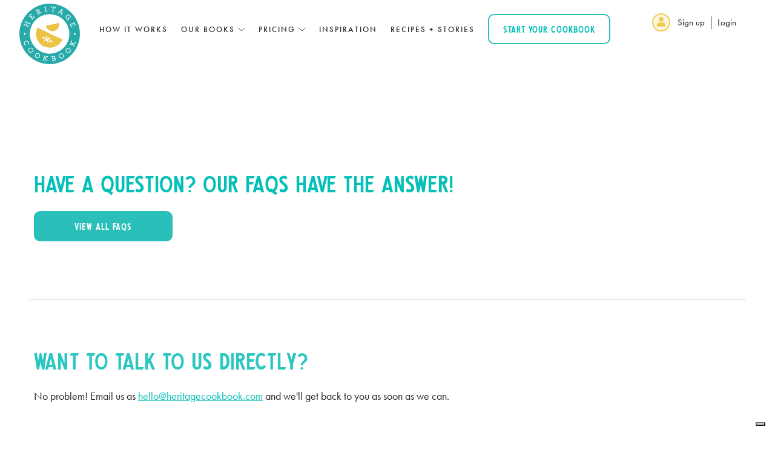

--- FILE ---
content_type: text/html
request_url: https://heritagecookbook.com/contact
body_size: 6909
content:
<!doctype html><meta charset="utf-8"><html lang="en" data-reactroot=""><head><script type="3265d2f0a08669042ddf8507-text/javascript">
    var _iub = _iub || [];
    _iub.csConfiguration = {"askConsentAtCookiePolicyUpdate":true,"enableFadp":true,"enableLgpd":true,"enableTcf":true,"enableUspr":true,"fadpApplies":true,"googleAdditionalConsentMode":true,"lang":"en","perPurposeConsent":true,"preferenceCookie":{"expireAfter":180},"siteId":3661572,"tcfPurposes":{"2":"consent_only","7":"consent_only","8":"consent_only","9":"consent_only","10":"consent_only","11":"consent_only"},"usprApplies":true,"usPreferencesWidgetDisplay":"bottom-right","cookiePolicyId":45533509,"privacyPolicyUrl":"https://heritagecookbook.com/privacy-policy","banner":{"acceptButtonColor":"#8F874F","acceptButtonDisplay":true,"backgroundColor":"#F2F1F0","closeButtonDisplay":false,"customizeButtonColor":"#A8A364","customizeButtonDisplay":true,"explicitWithdrawal":true,"fontSizeBody":"11px","listPurposes":true,"logo":null,"ownerName":"heritagecookbook.com/","position":"float-bottom-center","rejectButtonColor":"#CAC8A1","rejectButtonDisplay":true,"showPurposesToggles":true,"showTitle":false,"showTotalNumberOfProviders":true,"textColor":"#8F874F"}};
  </script><script type="3265d2f0a08669042ddf8507-text/javascript">
    (function (g, i, f, t, u, p, s) { g[u] = g[u] || function() { (g[u].q = g[u].q || []).push(arguments) }; p = i.createElement(f); p.async = 1; p.src = t; s = i.getElementsByTagName(f)[0]; s.parentNode.insertBefore(p, s); })(window, document, "script", "https://cdn.giftup.app/dist/gift-up.js", "giftup");
  </script><script type="3265d2f0a08669042ddf8507-text/javascript" src="https://cs.iubenda.com/autoblocking/3661572.js"></script><script type="3265d2f0a08669042ddf8507-text/javascript" src="//cdn.iubenda.com/cs/gpp/stub.js"></script><script type="3265d2f0a08669042ddf8507-text/javascript" src="//cdn.iubenda.com/cs/iubenda_cs.js" charset="UTF-8" async=""></script><script async="" src="/static/gtm.js" gtm_id="GTM-PNG8L2X" type="3265d2f0a08669042ddf8507-text/javascript"></script><meta name="facebook-domain-verification" content="ro2sy23gdu8zqcahsfgfi8cazz2bdh"/><meta http-equiv="X-UA-Compatible" content="IE=edge,chrome=1"/><meta name="viewport" content="width=device-width, initial-scale=1.0, maximum-scale=1.0, user-scalable=no"/><link rel="preload" as="script" href="/dist/main_de61a3dffd028904f7e1.js"/><link rel="preload" as="script" href="/dist/vendor_c8b65f98e0f5bd6edb03.js"/><link rel="preload" as="style" href="/dist/main_de61a3dffd028904f7e1.css"/><link rel="icon" href="/static/favicon.ico" type="image/x-icon"/><link rel="shortcut icon" href="/static/favicon.ico" type="image/x-icon"/><link href="https://fonts.googleapis.com/css2?family=DM+Sans:wght@500;700&amp;display=swap" rel="stylesheet"/><link href="https://fonts.googleapis.com/css2?family=Kiwi+Maru:wght@400;500&amp;display=swap" rel="stylesheet"/><link rel="stylesheet" href="https://use.typekit.net/ezt5yns.css"/><link rel="stylesheet" href="https://cdnjs.cloudflare.com/ajax/libs/Swiper/4.5.0/css/swiper.css"/><title data-react-helmet="true">Contact Us | Make Your Own Cookbook | Heritage Cookbook</title><meta data-react-helmet="true" name="description" content="Have a question? Send us an email or check out our frequently asked questions! We have all the information you need to make your own cookbook, hassle free!"/><meta data-react-helmet="true" name="keywords" content="make your own cookbook"/><link rel="stylesheet" type="text/css" href="/dist/vendor_c8b65f98e0f5bd6edb03.css"/><link rel="stylesheet" type="text/css" href="/dist/main_de61a3dffd028904f7e1.css"/></head><body><noscript><iframe title="gtm_iframe" src="https://www.googletagmanager.com/ns.html?id=GTM-PNG8L2X" height="0" width="0" style="display:none;visibility:hidden"></iframe></noscript><div id="root"><header class="CW9NwQIJ7ToefY-w6Ny4oA==" style="padding-top:0px"><div class="KJ-Yw446or3WSImoH4YUVQ=="><a href="/"><img alt="Heritage Cookbook" src="/static/images/logo.svg" class="y3i9m76+7I7uoGYXl4WKUw== RLc3hHSn5NGZHR3X36IESQ== ZzSflmdTG7T1oUu-ohdHgg=="/></a></div><div class="VrAMQjBdCwrIGAWs5uTq-w=="><nav class="ih8XyRfajxKAuDhLoEMgCA=="><div class="wxpKzdagEQ8dCpxIAAoa6w=="><ul class="uzEp3AwZqtQVHqHIpSi0Og=="><li><a class="bwldsqyCYAMTLmhKqK2+8g==" alt="HOW IT WORKS" href="/how-it-works"><span style="color:#272727;text-transform:none;text-align:left" class="znyEPdfka6zg04d+Y8RKXA== _2OLME-tnIY2xYkP0iR+Xcg== OBFkRhJ7QbllqybPnzH24w== XRce99nKs9N+yJAAousKgw== VE90TiRiaucLrsn2DBcwow==">HOW IT WORKS</span></a></li><li><a class="bwldsqyCYAMTLmhKqK2+8g==" alt="OUR BOOKS" href="/our-books"><span style="color:#272727;text-transform:none;text-align:left" class="znyEPdfka6zg04d+Y8RKXA== _2OLME-tnIY2xYkP0iR+Xcg== OBFkRhJ7QbllqybPnzH24w== XRce99nKs9N+yJAAousKgw== VE90TiRiaucLrsn2DBcwow==">OUR BOOKS</span><img src="https://assets.heritagecookbook.com/2024/downchevdark.svg" alt="down chevron" class="KuecxLeQrtuohIpwkfiU4g=="/></a></li><li><a class="bwldsqyCYAMTLmhKqK2+8g==" alt="PRICING" href="/pricing"><span style="color:#272727;text-transform:none;text-align:left" class="znyEPdfka6zg04d+Y8RKXA== _2OLME-tnIY2xYkP0iR+Xcg== OBFkRhJ7QbllqybPnzH24w== XRce99nKs9N+yJAAousKgw== VE90TiRiaucLrsn2DBcwow==">PRICING</span><img src="https://assets.heritagecookbook.com/2024/downchevdark.svg" alt="down chevron" class="KuecxLeQrtuohIpwkfiU4g=="/></a></li><li><a class="bwldsqyCYAMTLmhKqK2+8g==" alt="INSPIRATION" href="/family-cookbook"><span style="color:#272727;text-transform:none;text-align:left" class="znyEPdfka6zg04d+Y8RKXA== _2OLME-tnIY2xYkP0iR+Xcg== OBFkRhJ7QbllqybPnzH24w== XRce99nKs9N+yJAAousKgw== VE90TiRiaucLrsn2DBcwow==">INSPIRATION</span></a></li><li><a class="bwldsqyCYAMTLmhKqK2+8g==" alt="RECIPES + STORIES" href="/recipes"><span style="color:#272727;text-transform:none;text-align:left" class="znyEPdfka6zg04d+Y8RKXA== _2OLME-tnIY2xYkP0iR+Xcg== OBFkRhJ7QbllqybPnzH24w== XRce99nKs9N+yJAAousKgw== VE90TiRiaucLrsn2DBcwow==">RECIPES + STORIES</span></a></li><a class="vURD3mA1nwwG8X6d4GB6NA== St0JiCw9JPkY+-Q78uIhIw== GAunI9LuSf3CXF9r-H9ECw== _1clKkFxQcYLJcagA8Dmz-w== HNzBKVOGkW4tAgsU3SlCDA==" alt="Start Your Cookbook" loadingText="Loading..." href="/cookbook/new"><div class="urwdJyAcQJhs+DiI6tp7vA==">Start Your Cookbook</div></a></ul></div><div class="OB3lpupDUr96ETShnD1Mfg=="><div class="_6VE4UNYIHfVWVVthvjBu1w=="><div class="pUt9lzmaJqaAcRxDQIqXlg=="><div><div class="_1kh6qnBh5TrOeQVKZpeSAg=="><svg stroke="currentColor" fill="currentColor" stroke-width="0" viewBox="0 0 448 512" height="1em" width="1em" xmlns="http://www.w3.org/2000/svg"><path d="M224 256c70.7 0 128-57.3 128-128S294.7 0 224 0 96 57.3 96 128s57.3 128 128 128zm89.6 32h-16.7c-22.2 10.2-46.9 16-72.9 16s-50.6-5.8-72.9-16h-16.7C60.2 288 0 348.2 0 422.4V464c0 26.5 21.5 48 48 48h352c26.5 0 48-21.5 48-48v-41.6c0-74.2-60.2-134.4-134.4-134.4z"></path></svg></div></div><div class="b73PlMyJFjEBwcQf-vQSaw=="><div class="lWGpta5+n3GwwMGfiMGdBw=="><span style="color:#232323;text-transform:none;text-align:left" class="znyEPdfka6zg04d+Y8RKXA== m0UrNNrW--mJdTDDjI51lA== OBFkRhJ7QbllqybPnzH24w== xOvy88IApN5OZ-REbeA-rw== space-0 bold">Sign up</span></div><div class="dYXXnDAKHcPk5m4oAICXYQ=="><span style="color:#232323;text-transform:none;text-align:left" class="znyEPdfka6zg04d+Y8RKXA== m0UrNNrW--mJdTDDjI51lA== OBFkRhJ7QbllqybPnzH24w== xOvy88IApN5OZ-REbeA-rw== space-0 bold">Login</span></div></div></div></div></div><div class="D5Kugh5+19WmgHJAQfzcLQ=="></div></nav></div></header><main><section class="JMFTQYM+qbR4NyONv8K4zg==" style="background-color:#FFFFFF"><div class="hvt1Hft0bfh7ZqmIbqolVQ== flexboxgrid2__container-fluid___XKLhm"><div class="-F5kN69jVqGc-hYiREejsw=="><h1 style="color:#05BFB9;text-transform:none;text-align:left" class="znyEPdfka6zg04d+Y8RKXA== z0ZVP+MoOrQTPM5-o2ICcw== pywUc3miAJ+SAyjdU0gaXw== xOvy88IApN5OZ-REbeA-rw== space-0 bold">Have a question? Our FAQs have the answer!</h1><a class="vURD3mA1nwwG8X6d4GB6NA== D3da8S4f4A7ELttSAI03UQ== aATFYKa121xWd8ZB+K8juQ== GAunI9LuSf3CXF9r-H9ECw== _1clKkFxQcYLJcagA8Dmz-w== hjk9V3as0ECrwPWWqpdoiw==" loadingText="Loading..." href="/faqs"><div class="urwdJyAcQJhs+DiI6tp7vA==">View all faqs</div></a></div></div></section><section class="JMFTQYM+qbR4NyONv8K4zg==" style="background-color:white;padding-top:0"><div class="hvt1Hft0bfh7ZqmIbqolVQ== flexboxgrid2__container-fluid___XKLhm"><div class="flexboxgrid2__row___ZtOZv"><div class="flexboxgrid2__col-xs-12___AdoKE k4ierkQ6PuMM-MSODJARcA=="><h2 style="color:#2cc7c1;text-transform:none;text-align:left" class="n7Xuo+wJKxVrTTUkAYKJ+Q== znyEPdfka6zg04d+Y8RKXA== z0ZVP+MoOrQTPM5-o2ICcw== pywUc3miAJ+SAyjdU0gaXw== xOvy88IApN5OZ-REbeA-rw== space-0">Want to talk to us directly?</h2></div><div class="flexboxgrid2__col-xs-12___AdoKE -L-ng28HaDvr9C8k29mtfg=="><p style="color:#272727;text-transform:none;text-align:left" class="znyEPdfka6zg04d+Y8RKXA== YLy-HfjcccTdId0STgtWRw== OBFkRhJ7QbllqybPnzH24w== xOvy88IApN5OZ-REbeA-rw== space-0">No problem! Email us as <a href="/cdn-cgi/l/email-protection#5b333e3737341b333e29322f3a3c3e383434303934343075383436" class="_9+-ew8LOYn1gMoSVa4WUnA==" target="_blank" rel="noopener noreferrer"><span style="color:#05BFB9;text-transform:none;text-align:left" class="znyEPdfka6zg04d+Y8RKXA== YLy-HfjcccTdId0STgtWRw== OBFkRhJ7QbllqybPnzH24w== xOvy88IApN5OZ-REbeA-rw== space-0"> <span class="__cf_email__" data-cfemail="d2bab7bebebd92bab7a0bba6b3b5b7b1bdbdb9b0bdbdb9fcb1bdbf">[email&#160;protected]</span></span></a> and we&#x27;ll get back to you as soon as we can.</p></div></div></div></section></main><footer class="_4X+LPHqFCcd6VY0U21URWA=="><img class="zVxCtj-WMGaxiBLRT8SEaA==" src="https://assets.heritagecookbook.com/2024/HC-vertical-logo.png" alt="Heritage Cookbook Logo"/><div class="tyFPo6LQfra2M9bcK8zYRA=="><div><h5 style="color:#FFFFFF;text-transform:uppercase;text-align:left" class="znyEPdfka6zg04d+Y8RKXA== m0UrNNrW--mJdTDDjI51lA== OBFkRhJ7QbllqybPnzH24w== XRce99nKs9N+yJAAousKgw== VE90TiRiaucLrsn2DBcwow==">Newsletter</h5><p style="color:#FFFFFF;text-transform:none;text-align:left" class="znyEPdfka6zg04d+Y8RKXA== IWYQ8+umQg5blWzFx39XHA== OBFkRhJ7QbllqybPnzH24w== xOvy88IApN5OZ-REbeA-rw== space-0">Join the Heritage Cookbook Community by subscribing to our newsletter!</p></div> <div class="jyh7cw+SYZGUCHgRaqvB+Q=="><div class="s8ulQCzSdJUGu41gvwuVlw== WDfXu12T5Uj1R-goMprpzA=="><div id="mc_embed_shell"><div id="mc_embed_signup"><form><div id="mc_embed_signup_scroll"><div class="mc-field-group" style="display:inline-block;position:relative"><div class="ME6y7BeFamGfkfd7zDIc-A=="><input type="email" name="EMAIL" placeholder="Email Address" class="required email" id="mce-EMAIL" required="" value=""/><span id="mce-EMAIL-HELPERTEXT" class="helper_text"></span></div></div><div hidden=""><input type="hidden" name="tags" value="15336057"/></div><div id="mce-responses" class="clear" style="display:inline-block"><div class="response" id="mce-error-response" style="display:none"></div><div class="response" id="mce-success-response" style="display:none"></div></div><div aria-hidden="true" style="position:absolute;left:-5000px"><input type="text" name="b_95893d88db68b3078190f4d07_f345766914" tabindex="-1" value=""/></div><div class="br6z37uP2tYa8EgRqiyCHg=="><div class="clear"><input type="submit" name="subscribe" id="mc-embedded-subscribe" class="button eckhardt" value="Subscribe"/></div></div></div></form></div></div></div></div></div><div class="CAj5kKEYrlvyFYG8Wf3y4A=="><div class="ifPLpj0qCIiRH6pWp56Zmw=="><div class="FgRQ5PZmxHB-IdA-V+ln2A=="><div class="+lbSvj56w7YLGi13RVP6CA=="><p style="color:#fff;text-transform:uppercase;text-align:left" class="znyEPdfka6zg04d+Y8RKXA== mvgI85MRZPh+6SmZZQPKXQ== OBFkRhJ7QbllqybPnzH24w== xOvy88IApN5OZ-REbeA-rw== space-0">Cookbooks</p></div><div class="_6SV36XILew3ThowhU7+N9A=="><ul class="EFdvvL5+8mUZLpQyhQhDWw=="><li class="iZqt2hDmLQvkNNxMdnYfQg=="><a class="_9+-ew8LOYn1gMoSVa4WUnA==" href="/how-it-works"><span style="color:#05BFB9;text-transform:none;text-align:left" class="znyEPdfka6zg04d+Y8RKXA== m0UrNNrW--mJdTDDjI51lA== OBFkRhJ7QbllqybPnzH24w== xOvy88IApN5OZ-REbeA-rw== space-0">How It Works</span></a></li><li class="iZqt2hDmLQvkNNxMdnYfQg=="><a class="_9+-ew8LOYn1gMoSVa4WUnA==" href="/our-books"><span style="color:#05BFB9;text-transform:none;text-align:left" class="znyEPdfka6zg04d+Y8RKXA== m0UrNNrW--mJdTDDjI51lA== OBFkRhJ7QbllqybPnzH24w== xOvy88IApN5OZ-REbeA-rw== space-0">Our Books</span></a></li><li class="iZqt2hDmLQvkNNxMdnYfQg=="><a class="_9+-ew8LOYn1gMoSVa4WUnA==" href="/family-cookbook"><span style="color:#05BFB9;text-transform:none;text-align:left" class="znyEPdfka6zg04d+Y8RKXA== m0UrNNrW--mJdTDDjI51lA== OBFkRhJ7QbllqybPnzH24w== xOvy88IApN5OZ-REbeA-rw== space-0">Inspiration</span></a></li><li class="iZqt2hDmLQvkNNxMdnYfQg=="><a class="_9+-ew8LOYn1gMoSVa4WUnA==" href="/recipes"><span style="color:#05BFB9;text-transform:none;text-align:left" class="znyEPdfka6zg04d+Y8RKXA== m0UrNNrW--mJdTDDjI51lA== OBFkRhJ7QbllqybPnzH24w== xOvy88IApN5OZ-REbeA-rw== space-0">Recipes &amp; Stories</span></a></li><li class="iZqt2hDmLQvkNNxMdnYfQg=="><a class="_9+-ew8LOYn1gMoSVa4WUnA==" href="/fundraising-cookbooks-info"><span style="color:#05BFB9;text-transform:none;text-align:left" class="znyEPdfka6zg04d+Y8RKXA== m0UrNNrW--mJdTDDjI51lA== OBFkRhJ7QbllqybPnzH24w== xOvy88IApN5OZ-REbeA-rw== space-0">Fundraising Books</span></a></li></ul></div></div><div class="FgRQ5PZmxHB-IdA-V+ln2A=="><div class="+lbSvj56w7YLGi13RVP6CA=="><p style="color:#fff;text-transform:uppercase;text-align:left" class="znyEPdfka6zg04d+Y8RKXA== mvgI85MRZPh+6SmZZQPKXQ== OBFkRhJ7QbllqybPnzH24w== xOvy88IApN5OZ-REbeA-rw== space-0">Support</p></div><div class="_6SV36XILew3ThowhU7+N9A=="><ul class="EFdvvL5+8mUZLpQyhQhDWw=="><li class="iZqt2hDmLQvkNNxMdnYfQg=="><a class="_9+-ew8LOYn1gMoSVa4WUnA==" href="/faqs"><span style="color:#05BFB9;text-transform:none;text-align:left" class="znyEPdfka6zg04d+Y8RKXA== m0UrNNrW--mJdTDDjI51lA== OBFkRhJ7QbllqybPnzH24w== xOvy88IApN5OZ-REbeA-rw== space-0">FAQ + Help</span></a></li><li class="iZqt2hDmLQvkNNxMdnYfQg=="><span class="_9+-ew8LOYn1gMoSVa4WUnA== _9yWTBRJHodTcDmQp0zuoUg=="><span style="color:#05BFB9;text-transform:none;text-align:left" class="znyEPdfka6zg04d+Y8RKXA== m0UrNNrW--mJdTDDjI51lA== OBFkRhJ7QbllqybPnzH24w== xOvy88IApN5OZ-REbeA-rw== space-0">Sign In</span></span></li><li class="iZqt2hDmLQvkNNxMdnYfQg=="><span class="_9+-ew8LOYn1gMoSVa4WUnA== _9yWTBRJHodTcDmQp0zuoUg=="><span style="color:#05BFB9;text-transform:none;text-align:left" class="znyEPdfka6zg04d+Y8RKXA== m0UrNNrW--mJdTDDjI51lA== OBFkRhJ7QbllqybPnzH24w== xOvy88IApN5OZ-REbeA-rw== space-0">Sign up</span></span></li><li class="iZqt2hDmLQvkNNxMdnYfQg=="><a class="_9+-ew8LOYn1gMoSVa4WUnA==" href="/contact"><span style="color:#05BFB9;text-transform:none;text-align:left" class="znyEPdfka6zg04d+Y8RKXA== m0UrNNrW--mJdTDDjI51lA== OBFkRhJ7QbllqybPnzH24w== xOvy88IApN5OZ-REbeA-rw== space-0">Contact Us</span></a></li></ul></div></div><div class="FgRQ5PZmxHB-IdA-V+ln2A=="><div class="+lbSvj56w7YLGi13RVP6CA=="><p style="color:#fff;text-transform:uppercase;text-align:left" class="znyEPdfka6zg04d+Y8RKXA== mvgI85MRZPh+6SmZZQPKXQ== OBFkRhJ7QbllqybPnzH24w== xOvy88IApN5OZ-REbeA-rw== space-0">Company</p></div><div class="_6SV36XILew3ThowhU7+N9A=="><ul class="EFdvvL5+8mUZLpQyhQhDWw=="><li class="iZqt2hDmLQvkNNxMdnYfQg=="><a class="_9+-ew8LOYn1gMoSVa4WUnA==" href="/about"><span style="color:#05BFB9;text-transform:none;text-align:left" class="znyEPdfka6zg04d+Y8RKXA== m0UrNNrW--mJdTDDjI51lA== OBFkRhJ7QbllqybPnzH24w== xOvy88IApN5OZ-REbeA-rw== space-0">About</span></a></li><li class="iZqt2hDmLQvkNNxMdnYfQg=="><a class="_9+-ew8LOYn1gMoSVa4WUnA==" href="/what-people-say"><span style="color:#05BFB9;text-transform:none;text-align:left" class="znyEPdfka6zg04d+Y8RKXA== m0UrNNrW--mJdTDDjI51lA== OBFkRhJ7QbllqybPnzH24w== xOvy88IApN5OZ-REbeA-rw== space-0">Testimonials</span></a></li><li class="iZqt2hDmLQvkNNxMdnYfQg=="><a class="_9+-ew8LOYn1gMoSVa4WUnA==" href="/terms"><span style="color:#05BFB9;text-transform:none;text-align:left" class="znyEPdfka6zg04d+Y8RKXA== m0UrNNrW--mJdTDDjI51lA== OBFkRhJ7QbllqybPnzH24w== xOvy88IApN5OZ-REbeA-rw== space-0">Terms</span></a></li><li class="iZqt2hDmLQvkNNxMdnYfQg=="><a class="_9+-ew8LOYn1gMoSVa4WUnA==" href="/privacy-policy"><span style="color:#05BFB9;text-transform:none;text-align:left" class="znyEPdfka6zg04d+Y8RKXA== m0UrNNrW--mJdTDDjI51lA== OBFkRhJ7QbllqybPnzH24w== xOvy88IApN5OZ-REbeA-rw== space-0">Privacy Policy</span></a></li></ul></div></div><div class="FgRQ5PZmxHB-IdA-V+ln2A=="><div class="+lbSvj56w7YLGi13RVP6CA=="><p style="color:#fff;text-transform:uppercase;text-align:left" class="znyEPdfka6zg04d+Y8RKXA== mvgI85MRZPh+6SmZZQPKXQ== OBFkRhJ7QbllqybPnzH24w== xOvy88IApN5OZ-REbeA-rw== space-0">Connect</p></div><div class="_6SV36XILew3ThowhU7+N9A=="><ul class="EFdvvL5+8mUZLpQyhQhDWw=="><li class="iZqt2hDmLQvkNNxMdnYfQg=="><a target="_blank" href="https://www.instagram.com/heritagecookbook/">Instagram</a></li><li class="iZqt2hDmLQvkNNxMdnYfQg=="><a target="_blank" href="https://www.facebook.com/myheritagecookbook/">Facebook</a></li><li class="iZqt2hDmLQvkNNxMdnYfQg=="><a target="_blank" href="https://www.pinterest.ca/heritagecook/">Pinterest</a></li><li class="iZqt2hDmLQvkNNxMdnYfQg=="><a target="_blank" href="https://www.youtube.com/channel/UC_pXCIg15NvEtJbeOYx6iYQ">Youtube</a></li></ul></div></div></div><div class="CSjfHWy+OstaxRjPOIRh6A=="><img class="_3K50XYQ9rwSgP+IMC5fhNA==" src="https://assets.heritagecookbook.com/2024/HC-vertical-logo.png" alt="Heritage Cookbook Logo"/><div class="oj24POBOXVOpDUBFnw8O0g=="><div class="x4fU64YbG+OguiINjMxVRw=="><a href="https://www.facebook.com/pages/HeritageCookbookcom/131351536988113" target="_blank" rel="noopener noreferrer">Facebook</a></div><div class="r8D0pq3EXMD9xaKXA06Tzw=="></div><div class="x4fU64YbG+OguiINjMxVRw=="><a href="https://twitter.com/Heritagecook" target="_blank" rel="noopener noreferrer">Twitter</a></div><div class="r8D0pq3EXMD9xaKXA06Tzw=="></div><div class="x4fU64YbG+OguiINjMxVRw=="><a href="http://pinterest.com/heritagecook/" target="_blank" rel="noopener noreferrer">Pinterest</a></div></div><div class="ZUb0xO4vzcZBBEoChlAZlg=="><span style="color:#9CA8A7;text-transform:none;text-align:center" class="znyEPdfka6zg04d+Y8RKXA== m0UrNNrW--mJdTDDjI51lA== OBFkRhJ7QbllqybPnzH24w== xOvy88IApN5OZ-REbeA-rw== space-0">All rights reserved. Copyright © 2026</span></div><a href="#" class="iubenda-cs-preferences-link"></a><a href="#" class="iubenda-cs-uspr-link"></a></div></div></footer><div></div></div><script data-cfasync="false" src="/cdn-cgi/scripts/5c5dd728/cloudflare-static/email-decode.min.js"></script><script id="stripe-js" src="https://js.stripe.com/v3/" async="" type="3265d2f0a08669042ddf8507-text/javascript"></script><script type="3265d2f0a08669042ddf8507-text/javascript">
    window.__INITIAL_STATE__ = {"globals":{"isMobile":false,"isTablet":false,"isDesktop":true,"viewportWidth":0,"viewportHeight":0},"app":{"publicCalculator":{"isLoading":false,"totalPrice":"0.00","pricePerBook":"0.00"},"isUploading":false},"user":{"loading":false,"isLoggedIn":false,"user":null,"userIsAdmin":false,"userIsPremium":false,"formErrors":{},"passResetSuccess":false,"passResetInProgress":false,"emailVerificationSuccess":false,"emailVerificationInProgress":false},"modals":{"modalIsOpen":false,"modalType":null,"modalData":null},"currentBook":{"isLoading":false,"_id":null,"name":"","bookType":null,"template":"classic","fontStyle":"traditional","lineStyle":"recipe_line_dash","coverPage":null,"titlePage":null,"dedicationPage":null,"introductionPage":null,"sections":[],"sectionsOrder":[],"interfaceSections":{}},"currentBookOrder":{"specialNotes":"","spineText":"","shippingError":null,"shippingPriceIsLoading":false,"bookPriceIsLoading":false,"cart":{"6X9coil":{"isLoading":false,"quantity":0,"isBlackAndWhite":false,"feePerBookWithoutSpecialDiscount":"0.00","feeWithoutSpecialDiscount":"0.00"},"6X9wiro":{"isLoading":false,"quantity":0,"isBlackAndWhite":false,"feePerBookWithoutSpecialDiscount":"0.00","feeWithoutSpecialDiscount":"0.00"},"5_5X8_5coil":{"isLoading":false,"quantity":0,"isBlackAndWhite":false,"feePerBookWithoutSpecialDiscount":"0.00","feeWithoutSpecialDiscount":"0.00"},"7X10wiro":{"isLoading":false,"quantity":0,"isBlackAndWhite":false,"feePerBookWithoutSpecialDiscount":"0.00","feeWithoutSpecialDiscount":"0.00"},"7X10hard_cover":{"isLoading":false,"quantity":0,"isBlackAndWhite":false,"feePerBookWithoutSpecialDiscount":"0.00","feeWithoutSpecialDiscount":"0.00"},"7X10soft_cover":{"isLoading":false,"quantity":0,"isBlackAndWhite":false,"feePerBookWithoutSpecialDiscount":"0.00","feeWithoutSpecialDiscount":"0.00"},"ebooks":{"isLoading":false,"quantity":0,"isBlackAndWhite":false,"feePerBookWithoutSpecialDiscount":"0.00","feeWithoutSpecialDiscount":"0.00"},"ebooksFree":{"isLoading":false,"quantity":0,"isBlackAndWhite":false,"feePerBookWithoutSpecialDiscount":"0.00","feeWithoutSpecialDiscount":"0.00"}},"shippingAddress":null,"billingAddress":null,"giftCertificateCode":null,"selectedShippingOptionId":null,"orderSummary":{"printBooks":{"fee":"0.00","specialDiscount":"0.00","tax":"0.00","subTotal":"0.00","list":[],"quantity":0},"eBooks":{"fee":"0.00","specialDiscount":"0.00","tax":"0.00","subTotal":"0.00","list":[],"quantity":0},"membership":{"fee":"0.00","tax":"0.00","subTotal":"0.00"},"addedFees":"0.00","giftCertificateDiscount":"0.00","specialDiscount":"0.00","subTotal":"0.00","itemsTaxes":"0.00","shippingFee":"0.00","shippingTaxes":"0.00","taxTotal":"0.00","finalTotal":"0.00"},"preOrderId":null,"isPlacingDraftOrder":false,"draftOrder":{"_id":null,"totalChargeAmount":"","totalAmountPaid":"","totalTaxableAmount":"","totalShippingAmount":"","orderStatus":"","ownerId":"","bookId":"","bookOwnerId":"","bookTemplate":"","bookFontStyle":"","bookSpineText":"","billingDetails":{"firstName":"","lastName":"","address":"","address2":"","country":null,"state":null,"city":"","zip":"","phone":""},"shippingDetails":{"firstName":"","lastName":"","address":"","address2":"","country":null,"state":null,"city":"","zip":"","specialNotes":""},"lineItems":[],"intentId":null,"intentToken":null,"capturedAt":null,"last4Digits":null,"cardType":null,"expiryMonth":null,"expiryYear":null,"receiptUrl":null},"isStandaloneMembership":false,"shouldNotifyCustomInvoice":false,"isNotifyingCustomInvoice":false,"isDoneNotifyCustomInvoice":false,"notifyCustomInvoiceError":""},"editorInterface":{"contributorUser":false,"lockBookFromLeaving":false,"selectedPageType":"coverPage","selectedSectionId":null,"selectedPageId":null,"selectedSubpageId":null,"contentNavProgressState":{"canAddNew":true,"coverPageIsUpdating":false,"titlePageIsUpdating":false,"dedicationPageIsUpdating":false,"introductionPageIsUpdating":false,"tocPageIsUpdating":false,"sectionsBeingUpdated":[],"sectionsBeingDeleted":[],"pagesInSectionsBeingAdded":[],"pagesBeingUpdated":[],"pagesBeingDeleted":[]},"contentNavProps":{"beginningPagesIsOpen":true,"recipesIsOpen":false,"openSections":[],"addNewIsOpen":false,"openSubnavPageId":null,"mobileLeftOpen":false,"mobileRightOpen":false},"pageCount":{"regularBreakdown":{"bwPagesCount":0,"colorPagesCount":0},"allBWBreakdown":{"bwPagesCount":0,"colorPagesCount":0},"totalPageCount":0},"pageNumbersTree":{"dedicationPage":0,"introductionPage":0,"introductionSubpages":{},"tocPage":0,"sections":{},"pages":{},"pageSubpages":{},"indexPage":0,"indexSubages":{}},"indexPageTree":null,"organizeTree":null,"pageNavPanel":{"hasError":false,"errorText":null}},"systemImages":{"proImagesAreLoading":true,"proImagesList":[],"uploadingList":{}},"userBooks":{"savingCurrentBook":false,"myBooksLoading":true,"myBooks":[],"contributingBooks":[]},"userRecipes":{"loadingCategories":false,"categoriesList":[],"loadingRecipes":false,"recipesList":[]},"orders":{"isLoading":true,"orderData":null,"isFetchingDownloadUrl":false,"fetchDownloadUrlError":"","ordersList":[]},"publicCategories":{"categoriesListIsLoading":false,"categoriesList":[],"updatingCategories":[],"categoriesErrors":[]},"publicRecipes":{"publicRecipesListIsLoading":false,"recipesList":[],"pagination":{"limit":10,"skip":0,"total":0},"singleRecipe":null,"singleRecipeIsLoading":false},"preview":{"isFetching":false,"error":null},"admin":{"users":{"data":[],"currentData":null,"isFetching":false,"isUpdating":false,"error":null,"offset":0,"limit":15,"total":0},"fundraisers":{"data":[],"currentData":null,"isFetching":false,"isUpdating":false,"error":null,"offset":0,"limit":25,"total":0},"books":{"data":[],"currentData":null,"isFetching":false,"isUpdating":false,"error":null,"offset":0,"limit":15,"total":0},"orders":{"data":[],"currentData":null,"isFetching":false,"isUpdating":false,"error":null,"offset":0,"limit":15,"total":0}},"cms":null,"christmasMessages":{"editorBannerDimissed":false,"homepageModalDismissed":false,"checkoutBannerDismissed":false}};
  </script><script src="/dist/vendor_c8b65f98e0f5bd6edb03.js" type="3265d2f0a08669042ddf8507-text/javascript"></script><script src="/dist/main_de61a3dffd028904f7e1.js" type="3265d2f0a08669042ddf8507-text/javascript"></script><script src="/cdn-cgi/scripts/7d0fa10a/cloudflare-static/rocket-loader.min.js" data-cf-settings="3265d2f0a08669042ddf8507-|49" defer></script><script defer src="https://static.cloudflareinsights.com/beacon.min.js/vcd15cbe7772f49c399c6a5babf22c1241717689176015" integrity="sha512-ZpsOmlRQV6y907TI0dKBHq9Md29nnaEIPlkf84rnaERnq6zvWvPUqr2ft8M1aS28oN72PdrCzSjY4U6VaAw1EQ==" data-cf-beacon='{"version":"2024.11.0","token":"64f49226c431471987f247e00ef681f2","server_timing":{"name":{"cfCacheStatus":true,"cfEdge":true,"cfExtPri":true,"cfL4":true,"cfOrigin":true,"cfSpeedBrain":true},"location_startswith":null}}' crossorigin="anonymous"></script>
</body></html>

--- FILE ---
content_type: text/css; charset=UTF-8
request_url: https://heritagecookbook.com/dist/main_de61a3dffd028904f7e1.css
body_size: 58573
content:
/*! normalize.css v8.0.1 | MIT License | github.com/necolas/normalize.css */html{line-height:1.15;-webkit-text-size-adjust:100%}body{margin:0}main{display:block}h1{font-size:2em;margin:.67em 0}hr{box-sizing:content-box;height:0;overflow:visible}pre{font-family:monospace,monospace;font-size:1em}a{background-color:transparent}abbr[title]{border-bottom:none;text-decoration:underline;-webkit-text-decoration:underline dotted;text-decoration:underline dotted}b,strong{font-weight:bolder}code,kbd,samp{font-family:monospace,monospace;font-size:1em}small{font-size:80%}sub,sup{font-size:75%;line-height:0;position:relative;vertical-align:baseline}sub{bottom:-.25em}sup{top:-.5em}img{border-style:none}button,input,optgroup,select,textarea{font-family:inherit;font-size:100%;line-height:1.15;margin:0}button,input{overflow:visible}button,select{text-transform:none}[type=button],[type=reset],[type=submit],button{-webkit-appearance:button}[type=button]::-moz-focus-inner,[type=reset]::-moz-focus-inner,[type=submit]::-moz-focus-inner,button::-moz-focus-inner{border-style:none;padding:0}[type=button]:-moz-focusring,[type=reset]:-moz-focusring,[type=submit]:-moz-focusring,button:-moz-focusring{outline:1px dotted ButtonText}fieldset{padding:.35em .75em .625em}legend{box-sizing:border-box;color:inherit;display:table;max-width:100%;padding:0;white-space:normal}progress{vertical-align:baseline}textarea{overflow:auto}[type=checkbox],[type=radio]{box-sizing:border-box;padding:0}[type=number]::-webkit-inner-spin-button,[type=number]::-webkit-outer-spin-button{height:auto}[type=search]{-webkit-appearance:textfield;outline-offset:-2px}[type=search]::-webkit-search-decoration{-webkit-appearance:none}::-webkit-file-upload-button{-webkit-appearance:button;font:inherit}details{display:block}summary{display:list-item}[hidden],template{display:none}@font-face{font-family:EckhardtSansJNL;src:url(https://assets.heritagecookbook.com/webfonts/Fonts/Eckhardt/EckhardtSansJNL.otf) format("otf"),url(https://assets.heritagecookbook.com/webfonts/Fonts/Eckhardt/EckhardtSansJNL.woff) format("woff")}@font-face{font-family:Victoria-Typewriter-Regular;src:url(https://assets.heritagecookbook.com/webfonts/Fonts/Victoria-Typewriter/Victoria-Typewriter-Regular.otf) format("otf"),url(https://assets.heritagecookbook.com/webfonts/Fonts/Victoria-Typewriter/Victoria-Typewriter-Regular.woff) format("woff")}*{color:#212121;font-family:futura-pt,sans-serif;font-size:15px;font-style:normal;font-weight:400;line-height:1.5;-webkit-font-smoothing:subpixel-antialiased}.s1JrOKPc1878Wc0N-clf9w\=\={font-family:EckhardtSansJNL,sans-serif;font-weight:300}.nGVrorMp8h-frPyrxZLusQ\=\={font-family:Victoria-Typewriter-Regular,serif}.N9NpxJIskfmHyBBRmzx2wQ\=\={font-family:futura-pt,sans-serif}a,b,em,p,strong{color:inherit;font-size:inherit;line-height:inherit}*{box-sizing:border-box;outline:none;touch-action:manipulation}body,html{background-color:#fff;min-width:320px;position:relative}main{padding:0}img{vertical-align:top}#root{overflow-x:hidden}.XSHRBOnwqKC\+ECeFabM1cw\=\={display:block;margin-bottom:16px;width:100%}.Jdd8Jp\+UggNw7ncneX3xlA\=\={border:1px solid #dadada;border-radius:10px;padding:16px 20px;width:100%}.Jdd8Jp\+UggNw7ncneX3xlA\=\=::-moz-placeholder{color:#bcbcbc}.Jdd8Jp\+UggNw7ncneX3xlA\=\=::placeholder{color:#bcbcbc}.\+bdV1fVic9dKnMq7yPAtQQ\=\={background-color:#f2f2f2}.VXcGErH1kQS8cfoZj3Hgxg\=\={color:#999;display:block;font-size:11px;margin-bottom:2px;margin-top:2px}.j-5xfN6bAETWt97HdvT5AA\=\={color:red;font-size:12px;margin-top:4px}.H2\+nc97RRcSXXinKXShv-Q\=\={display:block;width:100%}._5ob12MO8qzUgINrLpq1P2w\=\={color:#999;display:block;font-size:11px;margin-bottom:2px;margin-top:2px}.YHXDz48xldIIvAGi0-jyNw\=\={border:1px solid #838383;margin-bottom:16px;padding:10px 5px;width:100%}.H4nW9Tuj-yPsUh9oiVKmPQ\=\={color:red;font-size:12px;margin-top:4px}.zIPYRHPPKwNkxQzOQ6xnYA\=\={display:block;margin-bottom:16px;width:100%}.J-Zj5FFyV-nRIfFds5MKgQ\=\={color:red;font-size:12px;margin-top:4px}.znyEPdfka6zg04d\+Y8RKXA\=\={color:#212121;font-weight:400;line-height:inherit;margin:0;padding:0}._7g7fD5jpFCPPy3S0b\+KlvQ\=\={color:red;font-weight:700}.\+BWhoe76jVvC5DqVH6xbXg\=\={font-weight:300}.xOvy88IApN5OZ-REbeA-rw\=\={font-weight:400}.XRce99nKs9N\+yJAAousKgw\=\={font-weight:500}.CUOaeGLNu-IvhkI73Mnh-g\=\={font-weight:600}.\+9\+bQIJlYmkaQ6\+KjMADIQ\=\={font-weight:900}.pywUc3miAJ\+SAyjdU0gaXw\=\={font-family:EckhardtSansJNL,sans-serif;font-weight:300;letter-spacing:0}.OBFkRhJ7QbllqybPnzH24w\=\={font-family:futura-pt,sans-serif}.p8myfRQ2Sj\+9TVeQB94RTA\=\={font-family:Victoria-Typewriter-Regular,serif;font-weight:400}.SRIBqbkS1MAapf47DtJtFQ\=\={letter-spacing:.5px}.AysMifoth\+LWTxZU6-09JQ\=\={letter-spacing:1px}.VE90TiRiaucLrsn2DBcwow\=\={letter-spacing:2px}.mvgI85MRZPh\+6SmZZQPKXQ\=\={font-size:15px}.fTyrjWUOmlgEUGmRdkzIQg\=\={font-size:12px}._2OLME-tnIY2xYkP0iR\+Xcg\=\={font-size:13px}.m0UrNNrW--mJdTDDjI51lA\=\={font-size:15px}.DRhvEIF-MB3yjHtpmIJAoA\=\=,.IWYQ8\+umQg5blWzFx39XHA\=\={font-size:clamp(15px,1.3vw,17px)}.Yv0FFAKzX5KPzRlds\+BGkg\=\=,.gmb3pe-dwmF2AUczhuqxAg\=\={font-size:clamp(21px,1.7vw,24px);line-height:1.2}.YLy-HfjcccTdId0STgtWRw\=\={font-size:clamp(17px,1.4vw,20px)}.\+VsX6I5v5I8PgclGI8OUXg\=\={font-size:clamp(30px,2vw,36px);line-height:43px}.YYbnhOKz-tFuH9zL5MdiUQ\=\=,.r9913HCp3GQEmIl3adkOMA\=\={font-size:clamp(26px,2vw,30px)}.z0ZVP\+MoOrQTPM5-o2ICcw\=\={font-size:clamp(34px,3vw,40px);line-height:1.1}.CKB6uH\+Fuvweydsw-Vwjjg\=\={font-size:clamp(37px,3.5vw,46px)}._2szrAmhhu4vwl4aeUBb3WQ\=\={font-size:6px}.xSBdd9ZUl\+JwAITZAy8X2Q\=\={font-size:7px}._2FlPYRUipi6y3doRSrcWyw\=\=,._5L7Xj-bbmY8IgU0VUXarjg\=\={font-size:12px}.l8qThYN0BEv3plcHpulNmQ\=\=,.vGiksTAEm25YKl1I3KkNzg\=\={font-size:14px}.F02TmFTA0\+PWGAsaw6iCzg\=\=,.b1ad1tLaR5Qbm\+iaz7EiHw\=\={font-size:19px}.HnvWDdp84pInlkzrnSEcUQ\=\=,._29cYSnaLZh-H1VbTZmaOGw\=\={font-size:22px}.MP29t-Z7s-zr9NSXQqXuFA\=\=,.Qslh8Xr6rDwbNa2-yTKgGA\=\={font-size:24px}._0CL\+xd2ZSx2rSViwYF802A\=\=,.ltDqJskkxNVrT7RszFNjXw\=\={font-size:28px}.aRM\+RFP7czef-Z90BEBI7w\=\=,.l3KDKctGROKDF8Q03FBEHg\=\={font-size:42px}.ArceyfpKtpp54HfwKN7-nQ\=\=,.WKHa\+Fl-NmTvouNso\+Cx7Q\=\={font-size:50px}._1BFtyFOJlrDCpDCgVila9A\=\={font-size:65px}.mXZ\+8eHXSh5vLU5xeUnqxQ\=\={font-size:85px}._43mS6XfGp3glnSErM9EOUg\=\={margin-bottom:16px}.j8A6g2xNHFamOENhMm6OaQ\=\={border:1px solid #d9d9d9;border-radius:10px;box-sizing:border-box;min-height:38px;padding:15px 20px;width:100%}.j8A6g2xNHFamOENhMm6OaQ\=\=:-moz-placeholder-shown{color:#d9d9d9}.j8A6g2xNHFamOENhMm6OaQ\=\=:placeholder-shown{color:#d9d9d9}.j8A6g2xNHFamOENhMm6OaQ\=\=::-webkit-input-placeholder{color:#d9d9d9}.j8A6g2xNHFamOENhMm6OaQ\=\=:-moz-placeholder,.j8A6g2xNHFamOENhMm6OaQ\=\=::-moz-placeholder{color:#d9d9d9;opacity:1}.j8A6g2xNHFamOENhMm6OaQ\=\=:-ms-input-placeholder{color:#d9d9d9}.Cm-BY0\+J7y8PCsgz8ypdhg\=\={opacity:.5}.xr\+wLzmEAImJDDwFQ-oKmw\=\={display:block;margin-top:2px}.pU0oFYiOKMILrBm4Ocs0wQ\=\={display:block;width:100%}.IpoCQhV2AsD8uxlMbgMEyg\=\={color:red;font-size:12px;margin-top:8px}.ieW3Hd69CugfgwqM9fDZeA\=\={margin-bottom:16px;position:relative}._68D9yFY61T-mb8thesnfmA\=\={border:1px solid #d9d9d9;border-radius:10px;box-sizing:border-box;min-height:38px;padding:15px calc(100% - 55px) 15px 10px;width:100%}._68D9yFY61T-mb8thesnfmA\=\=:-moz-placeholder-shown{color:#d9d9d9}._68D9yFY61T-mb8thesnfmA\=\=:placeholder-shown{color:#d9d9d9}._68D9yFY61T-mb8thesnfmA\=\=::-webkit-input-placeholder{color:#d9d9d9}._68D9yFY61T-mb8thesnfmA\=\=:-moz-placeholder,._68D9yFY61T-mb8thesnfmA\=\=::-moz-placeholder{color:#d9d9d9;opacity:1}._68D9yFY61T-mb8thesnfmA\=\=:-ms-input-placeholder{color:#d9d9d9}.ejMyVzHXUJr-ms9Bc8mzXg\=\={opacity:.5}.lZSHJgTXzXBtwWOav1HtWw\=\={align-items:center;display:flex;height:100%;left:0;padding:0 0 0 42px;pointer-events:none;position:absolute;text-align:left;top:0;width:100%}.lZSHJgTXzXBtwWOav1HtWw\=\= span{padding-left:16px}.\+KJjBlb-cPIbGjeObYmTng\=\={display:block;width:100%}.cmmKJEXxDw\+zM3Ju13F3wQ\=\={border:1px dashed transparent}.FbLyHVHy03ECG1Du3xxy8A\=\={border-color:#ccc}.lRD7cd67zlLbhDwCq5QY0A\=\={font-family:futura-pt-bold,sans-serif;margin-bottom:16px}._8yVglV9Rx0lIMFrq2dBNcA\=\={margin-bottom:0}.lAcWRM0eJa5pgZ7JEB2Msg\=\={font-family:museo-slab,sans-serif;margin-bottom:16px}.euuMI5q7wvg70n3zFLN6NA\=\={margin-bottom:0}.kQEzTvzfUpk8BZgzoGncdQ\=\={display:inline-block;position:relative}.osIA10tztjoyxcx0xhPviw\=\={opacity:.5}.amV9JxA0Qx-XsQlSeNuXxQ\=\={color:#000;cursor:default;display:inline-block;line-height:1.2;padding-left:32px}.IUcnRbs-zJZYHRm8c4USjw\=\={left:0;opacity:0;position:absolute;top:0;z-index:1}._4pgf\+uHTXRfMSTEQ6CmZeQ\=\={background:#fff;border:1px solid #b9b9b9;border-radius:50%;height:24px;position:absolute;width:24px;z-index:0}._4pgf\+uHTXRfMSTEQ6CmZeQ\=\=.u8D5v\+1xEzmw4q3ucRUMZg\=\={background:#2abfb9}._1ElIgX8kFv0SG5seb9L5Pg\=\= ._4pgf\+uHTXRfMSTEQ6CmZeQ\=\={height:18px;width:18px}._1ElIgX8kFv0SG5seb9L5Pg\=\= ._4pgf\+uHTXRfMSTEQ6CmZeQ\=\= svg{width:18px}._1ElIgX8kFv0SG5seb9L5Pg\=\= .amV9JxA0Qx-XsQlSeNuXxQ\=\={font-size:12px;line-height:18px;margin-left:24px}.AFSKqjuF4-4c2NYSxXOU8g\=\={background-color:transparent;border:4px solid #fff;border-radius:50%;height:22px;left:0;position:absolute;top:0;width:22px}.Zbn1Emqr6jdov8sEM4ZbVw\=\={align-items:center;display:flex;margin-bottom:2px;margin-top:2px}.gmQaNeW6y58HsAUekeufug\=\={margin-left:4px}.Z\+yUHRVKxnvgqqRczOUJ0Q\=\={height:100%;margin:0 8px;position:relative;width:34px}.Z\+yUHRVKxnvgqqRczOUJ0Q\=\= svg{height:36px;pointer-events:none;position:absolute;right:-14px;top:-6px;width:36px}._9\+-ew8LOYn1gMoSVa4WUnA\=\={text-decoration:none}._9\+-ew8LOYn1gMoSVa4WUnA\=\= span{text-decoration:underline;transition:all .3s}._9\+-ew8LOYn1gMoSVa4WUnA\=\=:hover span{text-decoration:none}._9yWTBRJHodTcDmQp0zuoUg\=\={cursor:pointer}.vURD3mA1nwwG8X6d4GB6NA\=\={background-color:#d4eff9;border:2px solid transparent;border-radius:10px;color:#000;cursor:pointer;display:inline-block;font-size:15px;font-weight:300;letter-spacing:1px;line-height:20px;padding:12px 23px;text-decoration:none;text-transform:uppercase;transition:all .3s}.vURD3mA1nwwG8X6d4GB6NA\=\=,.vURD3mA1nwwG8X6d4GB6NA\=\= *{font-family:EckhardtSansJNL,sans-serif}.vURD3mA1nwwG8X6d4GB6NA\=\=:hover{background-color:#40aad4;color:#fff}.vURD3mA1nwwG8X6d4GB6NA\=\=.Qa450J-Poj8HSpOsToqNBQ\=\={background-color:#f4f4f4;border-color:#f4f4f4;color:#999;pointer-events:none}.vURD3mA1nwwG8X6d4GB6NA\=\=.Qa450J-Poj8HSpOsToqNBQ\=\=:hover{background-color:#f4f4f4;color:#999}.PCyzpNktcOwn9K66QdH1uQ\=\={padding-left:12px}.PCyzpNktcOwn9K66QdH1uQ\=\=>div:first-of-type{padding:5px 10px}.PCyzpNktcOwn9K66QdH1uQ\=\=._7iN0AYhdappVCsYXtMwRrw\=\=,.PCyzpNktcOwn9K66QdH1uQ\=\=>div:first-of-type{align-items:center;display:flex;flex-direction:row}.gRXsemGIE1BsQyX3bGZLng\=\={flex:0 0 auto;height:24px;margin-right:8px;width:24px}.gRXsemGIE1BsQyX3bGZLng\=\= svg{height:24px;width:24px}.lYdIZNGp8BxGUDhK\+AIDrQ\=\={text-transform:uppercase}._1clKkFxQcYLJcagA8Dmz-w\=\={white-space:nowrap}.GAunI9LuSf3CXF9r-H9ECw\=\={font-weight:700}._7iN0AYhdappVCsYXtMwRrw\=\={display:block;text-align:center;width:100%}.aATFYKa121xWd8ZB\+K8juQ\=\={padding-left:65px;padding-right:65px}.gNR5gFF8Gv\+o-fyii5fVZA\=\={padding-bottom:5px;padding-top:5px}.D3da8S4f4A7ELttSAI03UQ\=\={background-color:#2abfb9;border-color:#2abfb9;color:#fff}.D3da8S4f4A7ELttSAI03UQ\=\= .urwdJyAcQJhs\+DiI6tp7vA\=\={color:#fff}.D3da8S4f4A7ELttSAI03UQ\=\=:hover{background-color:#fff;color:#2abfb9}.D3da8S4f4A7ELttSAI03UQ\=\=:hover .urwdJyAcQJhs\+DiI6tp7vA\=\={color:#2abfb9}._0nfVSCejGia0y4OLcaHYBA\=\={background-color:#fff;border-color:#2abfb9;color:#2abfb9}._0nfVSCejGia0y4OLcaHYBA\=\= .urwdJyAcQJhs\+DiI6tp7vA\=\={color:#2abfb9}._0nfVSCejGia0y4OLcaHYBA\=\=:hover{background-color:#2abfb9;border-color:#2abfb9;color:#fff}._0nfVSCejGia0y4OLcaHYBA\=\=:hover .urwdJyAcQJhs\+DiI6tp7vA\=\={color:#fff}.WYIzYX97x8usB7IL6bONZQ\=\={background-color:#e1f4fb;border-color:transparent;color:#000}.WYIzYX97x8usB7IL6bONZQ\=\=:hover{background-color:#fff;border-color:#e1f4fb;color:#000}._5DDgpnOg4oYd1BY6DuW3FQ\=\={background-color:#ecc447;border-color:transparent;color:#fff}._5DDgpnOg4oYd1BY6DuW3FQ\=\=:hover{background-color:#fff;border-color:#ecc447;color:#000}.hlNq039GPhApc8PNYNg3FA\=\={background-color:#fff;border-color:#e1f4fb;color:#000}.hlNq039GPhApc8PNYNg3FA\=\=:hover{background-color:#e1f4fb;border-color:#e1f4fb;color:#000}.S5oZqWXYUyHUOVvIwsqb3Q\=\={background-color:#465b59;border-color:transparent;color:#fff}.S5oZqWXYUyHUOVvIwsqb3Q\=\= .urwdJyAcQJhs\+DiI6tp7vA\=\={color:#fff}.S5oZqWXYUyHUOVvIwsqb3Q\=\=:hover{background-color:#fff;border-color:#465b59;color:#000}.S5oZqWXYUyHUOVvIwsqb3Q\=\=:hover .urwdJyAcQJhs\+DiI6tp7vA\=\={color:#465b59}.mXxEx9B3zYI\+fy9xVW4n-g\=\={background-color:#fff;border-color:#465b59;color:#000}.mXxEx9B3zYI\+fy9xVW4n-g\=\=:hover{background-color:#465b59;border-color:#465b59;color:#000}.St0JiCw9JPkY\+-Q78uIhIw\=\={background-color:transparent;border-color:#2abfb9;color:#01bfb9}.St0JiCw9JPkY\+-Q78uIhIw\=\= div{color:#01bfb9}.St0JiCw9JPkY\+-Q78uIhIw\=\=:hover{background-color:#01bfb9;border-color:#2abfb9;color:#fff}.St0JiCw9JPkY\+-Q78uIhIw\=\=:hover div{color:#fff}.HTPkxf6vN-WljgREjMgTiA\=\={background-color:transparent;border-color:#2abfb9;color:#2abfb9}.HTPkxf6vN-WljgREjMgTiA\=\=:hover{background-color:#2abfb9;border-color:#2abfb9;color:#fff}.UxdfGS3X08ahyq1q\+KgMMQ\=\={background-color:#fff;border-color:#fff;color:#2abfb9}.UxdfGS3X08ahyq1q\+KgMMQ\=\=:hover{background-color:#2abfb9;color:#fff}.IY0-JNZIQVzatSojuIVIjQ\=\={background-color:transparent;border-color:#fff;color:#fff}.IY0-JNZIQVzatSojuIVIjQ\=\=:hover{background-color:#fff;border-color:#fff;color:#2abfb9}.\+jZ\+8Px1Gvph8DyfBTxt0A\=\={background-color:#66b2d5;color:#fff}.WQHWbbFh0SH1wJVYjiwqJQ\=\=,.\+jZ\+8Px1Gvph8DyfBTxt0A\=\=:hover{background-color:#fff;border-color:#66b2d5;color:#66b2d5}.WQHWbbFh0SH1wJVYjiwqJQ\=\=:hover{background-color:#66b2d5;border-color:transparent;color:#fff}.TMnmkkD8Rn\+E69thyLxuhA\=\={background-color:#daf5fb;border-color:transparent;color:#66b2d5}.TMnmkkD8Rn\+E69thyLxuhA\=\=:hover{background-color:#66b2d5;border-color:#66b2d5;color:#daf5fb}.xnWCLOwMFxjfFhe4UyLEFQ\=\={background-color:#fff;border-color:#daf5fb;color:#66b2d5}.xnWCLOwMFxjfFhe4UyLEFQ\=\=:hover{background-color:#daf5fb;border-color:#66b2d5;color:#66b2d5}._2KiISShUTn2jJPxkdp3zyA\=\={background-color:#166698;border-color:transparent;color:#fff}._2KiISShUTn2jJPxkdp3zyA\=\=:hover{background-color:#66b2d5;border-color:#66b2d5;color:#fff}.hMKTKc7vZSnKsw2kkVWeLA\=\={background-color:#fff;border-color:#166698;color:#166698}.hMKTKc7vZSnKsw2kkVWeLA\=\=:hover{background-color:#166698;border-color:#166698;color:#fff}.gqnOeWDR4zfT5pLtwv7Iqg\=\={background-color:#16cc3e;color:#fff}.BIGP6oUB93MsxvMZZWnegg\=\=,.gqnOeWDR4zfT5pLtwv7Iqg\=\=:hover{background-color:#fff;border-color:#16cc3e;color:#16cc3e}.BIGP6oUB93MsxvMZZWnegg\=\=:hover{background-color:#16cc3e;border-color:transparent;color:#fff}.rJlzVAZTWl1dbXNv8qi0ZQ\=\={background-color:#b1e6c5;border-color:transparent;color:#16cc3e}.rJlzVAZTWl1dbXNv8qi0ZQ\=\=:hover{background-color:#16cc3e;border-color:#16cc3e;color:#b1e6c5}.Puri68pZyvZ7wOsobWJRWw\=\={background-color:#fff;border-color:#b1e6c5;color:#16cc3e}.Puri68pZyvZ7wOsobWJRWw\=\=:hover{background-color:#b1e6c5;border-color:#16cc3e;color:#16cc3e}.L6f5SKTtjnl9-eVv7Xtoyw\=\={background-color:#0f8228;border-color:transparent;color:#fff}.L6f5SKTtjnl9-eVv7Xtoyw\=\=:hover{background-color:#16cc3e;border-color:#16cc3e;color:#fff}.yLAslCALLpQ7tSdXHsyVVg\=\={background-color:#fff;border-color:#0f8228;color:#0f8228}.yLAslCALLpQ7tSdXHsyVVg\=\=:hover{background-color:#0f8228;border-color:#0f8228;color:#fff}.MW87gUH2JGAO5TN7ZleMlA\=\={background-color:#c33531;color:#fff}.BvURsNHk3NLr9ddicP51tg\=\=,.MW87gUH2JGAO5TN7ZleMlA\=\=:hover{background-color:#fff;border-color:#c33531;color:#c33531}.BvURsNHk3NLr9ddicP51tg\=\=:hover{background-color:#c33531;border-color:transparent;color:#fff}.DrmfZ94feAXcUHr-CkGgbg\=\={background-color:#e5bdbc;border-color:transparent;color:#c33531}.DrmfZ94feAXcUHr-CkGgbg\=\=:hover{background-color:#c33531;border-color:#c33531;color:#e5bdbc}.YwfzS0fEb5D4zuCJ\+mvVgw\=\={background-color:#fff;border-color:#e5bdbc;color:#c33531}.YwfzS0fEb5D4zuCJ\+mvVgw\=\=:hover{background-color:#e5bdbc;border-color:#c33531;color:#c33531}.zPNoh2X6O8i4M3DSG\+iAXw\=\={background-color:#ae2926;border-color:transparent;color:#fff}.zPNoh2X6O8i4M3DSG\+iAXw\=\=:hover{background-color:#c33531;border-color:#c33531;color:#fff}.sTu9-yqu0zed\+KYiBfkwww\=\={background-color:#fff;border-color:#ae2926;color:#ae2926}.sTu9-yqu0zed\+KYiBfkwww\=\=:hover{background-color:#ae2926;border-color:#ae2926;color:#fff}.cRsnke1m-3-4PW7h\+YXwBw\=\={background-color:#eebb4d;color:#fff}.SfZs\+T9fSEzR5PiGOJ4dvw\=\=,.cRsnke1m-3-4PW7h\+YXwBw\=\=:hover{background-color:#fff;border-color:#eebb4d;color:#eebb4d}.SfZs\+T9fSEzR5PiGOJ4dvw\=\=:hover{background-color:#eebb4d;border-color:transparent;color:#fff}.CEPMBzUT6Nau7\+r\+1hE6-A\=\={background-color:#fef3d9;border-color:transparent;color:#eebb4d}.CEPMBzUT6Nau7\+r\+1hE6-A\=\=:hover{background-color:#eebb4d;border-color:#eebb4d;color:#fef3d9}.wUZTSUtMRPGWqa11OtRUkw\=\={background-color:#fff;border-color:#fef3d9;color:#eebb4d}.wUZTSUtMRPGWqa11OtRUkw\=\=:hover{background-color:#fef3d9;border-color:#eebb4d;color:#eebb4d}._494whK3ZN3-x6QHCvbhtrQ\=\={background-color:#c18700;border-color:transparent;color:#fff}._494whK3ZN3-x6QHCvbhtrQ\=\=:hover{background-color:#eebb4d;border-color:#eebb4d;color:#fff}.UIWA2MfsLtv7cXc\+F5ZAAQ\=\={background-color:#fff;border-color:#c18700;color:#c18700}.UIWA2MfsLtv7cXc\+F5ZAAQ\=\=:hover{background-color:#c18700;border-color:#c18700;color:#fff}.LIH-4zgWfBl5d1B0lITJ\+w\=\={background-color:#fb6193;color:#fff}.LIH-4zgWfBl5d1B0lITJ\+w\=\=:hover,.kt1yIlSURcvn7FOheuvSxQ\=\={background-color:#fff;border-color:#fb6193;color:#fb6193}.kt1yIlSURcvn7FOheuvSxQ\=\=:hover{background-color:#fb6193;border-color:transparent;color:#fff}.zfk\+SAykpwVtKTVs2TFNEQ\=\={background-color:#fedfe9;border-color:transparent;color:#fb6193}.zfk\+SAykpwVtKTVs2TFNEQ\=\=:hover{background-color:#fb6193;border-color:#fb6193;color:#fedfe9}.uO-WZ3I473gdInzu7u1tiw\=\={background-color:#fff;border-color:#fedfe9;color:#fb6193}.uO-WZ3I473gdInzu7u1tiw\=\=:hover{background-color:#fedfe9;border-color:#fb6193;color:#fb6193}.Sb6Je\+ZhCMHIcqUNpb\+fkA\=\={background-color:#b9466b;border-color:transparent;color:#fff}.Sb6Je\+ZhCMHIcqUNpb\+fkA\=\=:hover{background-color:#fb6193;border-color:#fb6193;color:#fff}.E6JPBxsR9u9SpvblX48YaA\=\={background-color:#fff;border-color:#b9466b;color:#b9466b}.E6JPBxsR9u9SpvblX48YaA\=\=:hover{background-color:#b9466b;border-color:#b9466b;color:#fff}._0tFEBmbuJXFce3F2wiOmvQ\=\=:hover{background-color:red;color:#fff}.V0bnYtJmG1gJztgp0XeS1g\=\={background-color:#2fbbdd;color:#fff}.V0bnYtJmG1gJztgp0XeS1g\=\=:hover{background-color:#2fbbdd;opacity:.5}.AWl0ToRfbNcLbYz6qDvDEA\=\=,.AWl0ToRfbNcLbYz6qDvDEA\=\=:hover{background-color:#fff3d9;color:#ffaf00}.AWl0ToRfbNcLbYz6qDvDEA\=\=:hover{opacity:.5}._53dZl-al1NubPMtI0-r8uw\=\= img{vertical-align:top}.ZudWhropwLZSKJFerDKu9w\=\={margin:0 auto;text-align:center}.XfXriYpEpEyM\+9vVJgWEhw\=\= img{height:50px;width:50px}.Ktx655BOERsl10zTjU15DQ\=\= img{height:20px;width:20px}.YuxROo7OPoY7U3XRICvUoA\=\= img{height:100px;width:100px}.pnTfgajqBKsDEehYIK\+akg\=\= img{height:150px;width:150px}.Zjn6f2bcxG1AJE9uOPAxHg\=\={padding:0}.Ikxipcpce2\+Se-rECu4MhA\=\= h3{margin-bottom:16px}.kFaAw20lnu3KCitc39ehUw\=\={margin:0 auto}.kFaAw20lnu3KCitc39ehUw\=\= .o6gt4KbGzKVULzweWIavcQ\=\={margin-top:16px}.kFaAw20lnu3KCitc39ehUw\=\= ._4GgVFhN9p0WQlRZL5qYgaA\=\={display:flex;justify-content:flex-start;width:100%}.kFaAw20lnu3KCitc39ehUw\=\= .fKvVVR5mIsHdLKzUrN4ggA\=\={align-items:center;display:flex;flex-direction:column;justify-content:space-between;max-width:100%;width:250px}.kFaAw20lnu3KCitc39ehUw\=\= .qV5VnzgECAKlvLkFEK4-Cg\=\={margin-bottom:16px;margin-top:16px}.kuDKX\+43mRfHwlSAPSzsqw\=\={display:block;margin-bottom:16px;width:100%}.KhhDCs9iR0\+lGARNk\+bttA\=\={border:1px solid #dadada;border-radius:8px;color:#393939;padding:15px 20px;width:100%}.q1l7ek3dJAf8XYiav3Nqkw\=\={opacity:.29}.Jyp6A3T\+urWf3Y6JjqXkKQ\=\={color:#393939;display:block;font-size:12px;margin-bottom:2px;margin-top:2px;text-transform:uppercase}.vQiKlPOHO-2P5\+3rbNNGCQ\=\={color:red;font-size:12px;margin-top:4px}.dYAtkI\+lorGpUnHNaMrtJw\=\={display:block;margin-bottom:16px;width:100%}.vpdrquZ83eP-A-Dx-ND5cQ\=\={color:#999;display:block;font-size:11px;margin-bottom:2px;margin-top:2px}.fUGwBBkLXlQ4hXPhg0bVUQ\=\={border:1px solid #dadada;border-radius:8px;padding:15px 20px;width:100%}.vti-3QcHeDtOzP\+zWMMtcA\=\={color:red;font-size:12px;margin-top:4px}.oLMDNedoF5FzHJE7RdOTfg\=\={margin-bottom:16px}.oLMDNedoF5FzHJE7RdOTfg\=\= label input{margin-right:8px}.oLMDNedoF5FzHJE7RdOTfg\=\= label{color:#999;font-size:13px}._3AguGdbXB1KfpxM53xxTOg\=\={display:block;margin-bottom:16px;width:100%}.Co7E9UjSOf2smKRe3\+Oq4g\=\={color:red;font-size:12px;margin-top:4px}._8O76tB68XeB3Pg2KFLJovw\=\={padding-left:0;padding-right:0}.s7NH89hoZh1ZY2TOsMkx6A\=\={margin-bottom:32px}.NEAL8CPiKaZqpZe1Zv9XUg\=\={cursor:default;padding-left:32px}.MhLCQcyYnVRsvWyB2PFTjg\=\={margin-bottom:16px}.FqRX-LP5GQoPP9DnHJqliw\=\={color:red;font-size:12px;margin-top:8px}.nZ53UN70ijaGvbRyCRwamQ\=\={margin-top:16px}.ixFdatBdQbqp6SMImZDIrw\=\={margin-bottom:16px}.S3OATLZUR-gSiNHFMOqNCg\=\={display:none}.PFGvTRusYRfdceh3\+VkvDg\=\= h3,.PFGvTRusYRfdceh3\+VkvDg\=\= p{margin-bottom:16px}.Dq5XHzftaY8ymqFjKiv-Iw\=\={padding:0}.Csr-Rya3s3p6BgySpUuiQw\=\={margin-bottom:16px}.pEqSHV2wG27I8mP6D7kXXQ\=\={align-items:flex-start;display:flex;flex-direction:row;justify-content:space-between}@media only screen and (max-width:760px){.pEqSHV2wG27I8mP6D7kXXQ\=\={flex-wrap:wrap}.pEqSHV2wG27I8mP6D7kXXQ\=\= button:first-child{order:2;width:100%}.pEqSHV2wG27I8mP6D7kXXQ\=\= button:last-child{margin-bottom:16px;order:1}}.IKfNYcT9qwOUg2IwI9VRNg\=\={align-items:center;background-color:#2abfb9;border:2px solid transparent;border-radius:50%;color:#fff;cursor:pointer;display:flex;height:32px;justify-content:center;text-transform:uppercase;transition:all .3s;width:32px}.IKfNYcT9qwOUg2IwI9VRNg\=\= svg{height:18px;pointer-events:none;width:18px}.IKfNYcT9qwOUg2IwI9VRNg\=\=:hover{background-color:transparent;border-color:#2abfb9;color:#2abfb9}._4aM0mlzSDKUwdk2lzW4nbA\=\={cursor:default;opacity:.25;pointer-events:none}.vxg\+NLUbGoeHYgzmG3ZqWA\=\={align-items:center;display:flex;flex-direction:row;justify-content:center}.aJSkPc15somzjsPXfn\+9Fw\=\=,.vQp4Pq0Q7D8D8xZ8BLUNPQ\=\={flex:0 0 auto}.LbtdCikzUfTsAEpHvEuyLA\=\={padding:8px 20px}.Twx4nL2-\+pYyxtSbgf3rug\=\={display:block;height:50px;position:relative;width:210px}.Twx4nL2-\+pYyxtSbgf3rug\=\=.dL8V\+cNz8lAOjtkmDM4Txw\=\={width:100%}.Twx4nL2-\+pYyxtSbgf3rug\=\= input{border:1px solid #bbb;border-radius:10px;box-sizing:border-box;height:100%;padding-left:48px;padding-right:16px;width:100%}.Twx4nL2-\+pYyxtSbgf3rug\=\= input::-moz-placeholder{color:#bbb}.Twx4nL2-\+pYyxtSbgf3rug\=\= input::placeholder{color:#bbb}.qSE8WP8yL428V8v2OUUQVg\=\={display:block;height:48px;left:1px;position:absolute;top:1px;width:48px}.qSE8WP8yL428V8v2OUUQVg\=\= svg{fill:#838388;height:26px;left:50%;pointer-events:none;position:absolute;top:50%;transform:translate(-50%,-50%);width:26px}.mr0Sir-WMQOzJnlc5RYVNg\=\={background-color:#2a6781;border:1px solid #fff;border-radius:50%;height:36px;position:relative;width:36px}.mr0Sir-WMQOzJnlc5RYVNg\=\= span{color:#fff;font-size:11px;left:50%;position:absolute;top:50%;transform:translate(-50%,-50%)}.hSRvAeToIzo6mgo1JwvY3w\=\={border-color:#2a6781;height:20px;width:20px}.hSRvAeToIzo6mgo1JwvY3w\=\= span{font-size:7px;text-transform:uppercase}.Y5GHc2Nans1FRrkNAwEhYQ\=\={border:0;border-radius:50%;height:36px;position:relative;width:36px}.Y5GHc2Nans1FRrkNAwEhYQ\=\= img{height:36px;left:0;position:absolute;top:0;width:36px}.CZZYmnmUtZtDAVE9Uz0Bfg\=\={border-color:#2a6781;height:20px;width:20px}.CZZYmnmUtZtDAVE9Uz0Bfg\=\= img{height:24px;position:absolute;right:0;top:0;width:24px}._8yuyCr6VRT2rI8zTFBCVYA\=\={width:100%}.zmD94CorUVWQ78k9x-RR4Q\=\={align-items:center;display:flex;justify-content:space-between;margin-bottom:32px}.vMurhV2C3x5KXvOY52Hq3w\=\={flex:1 1 auto}.u--CsNluvRbyVBGsQ1nRZA\=\={flex:0 0 auto}.fUmNx3jAo5sINHuDZn3\+UQ\=\={align-items:flex-start;display:flex;flex-direction:row;flex-wrap:wrap;justify-content:flex-start;margin-left:-8px;margin-right:-8px;min-height:576px;min-width:100%}.MQjhzB4riBOHiq7c0Yl9Iw\=\={flex:0 0 auto;margin-bottom:16px;padding:0 8px;width:25%}.HhYwa0-4U\+BoefNFqSz\+Hg\=\={width:100%}.ynzvR023p-4LwA8\+6gVHSg\=\={border:1px solid #ccc;cursor:pointer;position:relative;width:100%}._9\+NDQe605H-vR5MbV9oZyA\=\={width:100%}.Nc6dslCqttAbC3XAwZ8Gqw\=\={left:8px;position:absolute;top:8px}.gsVn9cXwnMjWQ8dTXAsERg\=\={position:absolute;right:8px;top:8px}.wSfE7\+G40LDSjUc\+MwSLKA\=\={margin-top:8px;text-align:center}.cMr4g7k2RVNDoOHtvXdBfg\=\={margin-top:16px}.Gg\+QJ4VwEfMEAmWWr4Q1vg\=\={min-height:576px;padding:8px}@media only screen and (max-width:760px){.fUmNx3jAo5sINHuDZn3\+UQ\=\={min-height:auto}.Gg\+QJ4VwEfMEAmWWr4Q1vg\=\={min-height:200px}}@media only screen and (max-width:550px){.MQjhzB4riBOHiq7c0Yl9Iw\=\={width:50%}}@media only screen and (max-width:460px){.zmD94CorUVWQ78k9x-RR4Q\=\={display:block}.vMurhV2C3x5KXvOY52Hq3w\=\={margin-bottom:16px}}.bYKfVMv9ftdfMckuytldtA\=\={left:8px;position:absolute;top:8px}.XJ5GZ3P5DYnmKu7Fq2QtWQ\=\={width:100%}.eCVhW9skEZXqpTGys6S2IA\=\={margin-bottom:16px}.vuTDndNzBcy5eX1AJz-7RA\=\={display:flex;position:relative}.n4KdqnpxPT2n3jwfDAdf1Q\=\={flex:0 0 auto;margin-right:16px;position:relative;width:40%}.n4KdqnpxPT2n3jwfDAdf1Q\=\=>img{border:1px solid #ccc;vertical-align:top;width:100%}.w5bDrZfpyPj6wFzvQTKRlw\=\={display:flex;flex:1 1 auto;flex-wrap:wrap;width:60%}.efx9XJJUCeLZK9sapTh1mw\=\={margin-bottom:16px;margin-right:8px}.NKjYw-EJUX1rDWKYROOkJA\=\={border:2px solid #eee;cursor:pointer;margin-bottom:4px;max-width:118px}.NKjYw-EJUX1rDWKYROOkJA\=\=.IyM3t9r8X000ltTiTVgtbQ\=\={border-color:#ffaf00}.NKjYw-EJUX1rDWKYROOkJA\=\= img{vertical-align:top;width:100%}.DKLH6yrIq70QSSHivvbg7A\=\={align-items:flex-start;display:flex;flex-direction:row;flex-wrap:nowrap;justify-content:center;margin-top:16px}.DKLH6yrIq70QSSHivvbg7A\=\= div:last-child{margin-left:8px}.DKLH6yrIq70QSSHivvbg7A\=\= div:first-child{margin-right:8px}@media only screen and (max-width:730px){.NKjYw-EJUX1rDWKYROOkJA\=\={max-width:110px}}@media only screen and (max-width:695px){.n4KdqnpxPT2n3jwfDAdf1Q\=\={padding-right:16px;width:80%}.w5bDrZfpyPj6wFzvQTKRlw\=\={height:100%;overflow-x:hidden;overflow-y:scroll;position:absolute;right:0;top:0;width:20%}.efx9XJJUCeLZK9sapTh1mw\=\={margin-bottom:32px}}@media only screen and (max-width:450px){.Agi51UEE-XuI64RP0aBz4w\=\={font-size:12px!important}}@media only screen and (max-width:355px){.Agi51UEE-XuI64RP0aBz4w\=\={display:none}.efx9XJJUCeLZK9sapTh1mw\=\={margin-bottom:16px}}.DWSy5ZIKM8H79CMsoZL3sw\=\={width:100%}._5F7vEljkiRWhyMYifsIlXw\=\={margin-bottom:16px}._3gMVWc079Sl1CSt3pCWsgQ\=\={align-items:flex-start;display:flex;flex-direction:row;flex-wrap:wrap;justify-content:flex-start;margin-left:-8px;margin-right:-8px}.a9rrfElPx\+1mLbDgp4A8CQ\=\={flex:0 0 auto;margin-bottom:16px;padding:0 8px;width:25%}.a9rrfElPx\+1mLbDgp4A8CQ\=\= img{border:1px solid #ccc;vertical-align:top;width:100%}._8x4Iw6YkmSPY9ryGcdciFw\=\={margin-top:16px}@media only screen and (max-width:550px){.a9rrfElPx\+1mLbDgp4A8CQ\=\={width:50%}}.f5AwCmFPaEFw0V\+stsW6OA\=\={width:100%}._77b0gpm4Ln7OuwDynX\+H\+A\=\={margin-bottom:16px}.IH5qPRkmj-Bj3IH0OgVR4Q\=\={align-items:flex-start;display:flex;flex-direction:row;flex-wrap:wrap;justify-content:flex-start;margin-left:-8px;margin-right:-8px}.U\+auWfakZNaiATCMFYIJlA\=\={flex:0 0 auto;margin-bottom:16px;padding:0 8px;width:25%}.U\+auWfakZNaiATCMFYIJlA\=\= img{border:1px solid #ccc;vertical-align:top;width:100%}.zLsGlZrKpaUezvDRDJGfhA\=\={margin-top:16px}@media only screen and (max-width:550px){.U\+auWfakZNaiATCMFYIJlA\=\={width:50%}}.VL6Xr82Z8kbBjP26wpbvlw\=\={display:flex;flex-direction:row;height:500px}.Qi0V6PyZNrc3t2nNslDLew\=\={height:100%;overflow-y:scroll;position:absolute;width:100%}._2Lw4BMqBdIyRHdv0gw-WPw\=\={border-right:1px solid #f4f4f4;flex:0 0 auto;height:100%;overflow:scroll;position:relative;width:200px}.OyBoPKQ0f6CSuK41WyLbvw\=\={border-bottom:1px solid #f4f4f4;cursor:pointer;padding:8px}.OyBoPKQ0f6CSuK41WyLbvw\=\=:hover{background-color:#f9f9f9}.YkbfzCSihqgB0BDLwRUDkA\=\={font-weight:700}.DrH4XRJwzv6ZsohNZvWd4g\=\={flex:1 1 auto;padding-left:16px;position:relative}.L-jvaiQ0y\+BdG0vEJAtSRQ\=\={align-items:center;display:flex;flex-direction:row;justify-content:flex-start}.xdJOwkgTnk4z4ZIEFy-WmQ\=\={flex:0 0 auto;margin-right:16px;white-space:nowrap}.zE1Zy2DaPDBQzztN7tjl\+Q\=\={padding:0}.tVi6YqjJEBWIOFnDqw9RPg\=\={display:flex;flex-direction:row;justify-content:space-between}.tVi6YqjJEBWIOFnDqw9RPg\=\= button:first-child{margin-right:16px}.FxKlqPOX5CEw5tzhawWOLA\=\={margin-bottom:16px}.N7Nco5RdDOZrDxpbhwfdSw\=\={align-items:flex-start;display:flex;flex-direction:row}.Db0A5awhOu5y-\+2VoJpV2Q\=\={margin:16px 0}.xBu1rUN9P3dq-ufvVQkBeg\=\={display:flex;flex:1 1 auto}.rS4gucTRR74S2pzezMnRoQ\=\={flex:0 0 auto}.Ku0G7Wkwc6z3c9nFR05IhQ\=\={margin-right:16px}@media only screen and (max-width:600px){.N7Nco5RdDOZrDxpbhwfdSw\=\={flex-wrap:wrap}.xBu1rUN9P3dq-ufvVQkBeg\=\={flex:0 0 auto;width:100%}.Ku0G7Wkwc6z3c9nFR05IhQ\=\={width:100%}.rS4gucTRR74S2pzezMnRoQ\=\={flex:0 0 auto;width:100%}.rS4gucTRR74S2pzezMnRoQ\=\= button{margin-top:16px;width:100%}}.ynr\+Cdon5E0kmBR4tB6UIw\=\={margin-bottom:0}.zA7i1Wit9tDy3UTuYDfZEQ\=\={margin-top:8px}.qDK8FYLvnYRBI-e\+rE\+KRQ\=\={display:flex;flex-direction:row;justify-content:space-between;margin-top:16px}.qDK8FYLvnYRBI-e\+rE\+KRQ\=\= button:first-child{margin-right:16px}.vqfKkHpVSb\+BOvzO87d1eg\=\={margin-bottom:0}.VjTPrrc6zcYF7P7sSyW3GQ\=\={margin-top:8px}.YfO5qoysujHogft19hS6zg\=\={display:flex;flex-direction:row;justify-content:space-between;margin-top:16px}.YfO5qoysujHogft19hS6zg\=\= button:first-child{margin-right:16px}.XuWQ0Nk7nw0znqSlnBrKVA\=\={text-align:center}.XuWQ0Nk7nw0znqSlnBrKVA\=\= p{color:#999;margin:0 auto 16px}.IPzA74IZrHbbhXERZT0xxQ\=\={border-top:1px solid #f4f4f4;display:flex;justify-content:center;margin-top:32px;padding-top:32px}.IPzA74IZrHbbhXERZT0xxQ\=\= ._5b1zMKsbSpYaeX4kOL56GA\=\={margin-right:16px}.YbPA5tt-SZtzSDcp33IiFg\=\={height:100%;padding:32px 0 0;position:relative;width:100%}.PSFnSNRN2\+Mxvnth3uQwQg\=\={padding:16px}.z4Q9Y98O2FBGrbx2lXwInA\=\={display:inline-block;justify-content:center;width:100%}._9Jb4nkyXbgPfMEstGvZKBg\=\={text-align:center}._9Jb4nkyXbgPfMEstGvZKBg\=\= p{color:#999;margin:1px 1px 16px}._5OGdKreerJdQCdZbCYPDEA\=\={border-top:1px solid #f4f4f4;display:flex;justify-content:center;margin-top:32px;padding-top:32px}._5OGdKreerJdQCdZbCYPDEA\=\= .Nv5h6SGUlUjRvXm3EaGXgw\=\={margin-right:16px}@media only screen and (max-width:560px){._5OGdKreerJdQCdZbCYPDEA\=\={display:block;text-align:center}._5OGdKreerJdQCdZbCYPDEA\=\= .Nv5h6SGUlUjRvXm3EaGXgw\=\={display:block;margin:0 auto}._5OGdKreerJdQCdZbCYPDEA\=\= .Nv5h6SGUlUjRvXm3EaGXgw\=\=:first-child{margin-bottom:16px}}._7coU51E7-PiDLEtRAW25cQ\=\={align-items:flex-start;display:flex;flex-direction:column;min-height:300px;position:relative;width:100%}.oidH-7NKfgaIE7pG3ikqAw\=\={flex:0 0 auto;width:100%}.YB1PTmBi9wRiw2302PKEMA\=\={flex:1 1 auto;padding-bottom:16px;width:100%}.nDrUULXwslwWfIlh\+YJlxw\=\={flex:0 0 auto;text-align:right;width:100%}.Xe3fr11QWiKYGPyl3KeY2A\=\={margin-bottom:24px}.jEiShiWwmow8G0X-y31hWA\=\={margin-bottom:16px}.iAs0l1J7tilROcuOz2g2Cg\=\={display:flex;flex-direction:row;justify-content:space-between}.VN4S8ACWx1eCugGg-znfRQ\=\={margin-top:4px}.KFb8qMbpM45xcVv-wsY8pg\=\={display:flex;flex-direction:column;height:100%}._1N4RJuaTFlNqxV6bH-veNw\=\={flex:0 0 auto;margin-bottom:16px}.jpQFaajlRQQo93rl6pJDHg\=\={width:50%}.Is-JU1SjzNGgspmBCmd9Ng\=\={border:1px solid #f4f4f4;flex:1 1 auto;overflow-y:scroll;text-align:center}.aGWkfpbDzIOw0yEgkdF4NQ\=\={background-color:#fff;border:1px solid #ccc;cursor:pointer;display:inline-block;margin:4px;padding:4px;transition:border-color,background-color .3s}.aGWkfpbDzIOw0yEgkdF4NQ\=\= img{vertical-align:top}.aGWkfpbDzIOw0yEgkdF4NQ\=\=:hover{background-color:#faaf01;border-color:#faaf01}.dk6yXOZOnSygKfsZByq7vQ\=\={width:100%}.yr9wCtqyIEcbjslYO055Jg\=\={margin-bottom:16px}.p2Eu\+sT5iw8CVOv8SvanVg\=\={align-items:flex-start;display:flex;flex-direction:row}.A1Eg-TIcj\+fr01bosM3a5g\=\={flex:1 1 auto;padding-right:16px;width:50%}.A1Eg-TIcj\+fr01bosM3a5g\=\=>div>div>div{min-height:52px}.\+eYtFhkmhMwGFH9kTkvNzg\=\={flex:0 0 auto}.wSP9FwNRK6fKW2gPSpxUiw\=\={background-color:#ececec;display:flex;flex-direction:row;flex-wrap:wrap;margin-top:32px;padding:16px}.QuMN9U0dUbGt3d61Z6rbgQ\=\={flex:0 0 auto;margin-bottom:24px;width:100%}.Ze-PTZuaW2274X7Te2GbOw\=\={flex:1 1 auto;width:50%}.Ze-PTZuaW2274X7Te2GbOw\=\=:nth-child(2){padding-right:32px}.Ze-PTZuaW2274X7Te2GbOw\=\=:nth-child(3){padding-left:32px}.chfhVLV1piUu-E6vUB\+aEA\=\={display:block;margin-top:16px}.VeJK-E7JezlAC6AErUh8bg\=\={align-items:center;display:flex;margin-bottom:8px}.pejk9p3ckCXFvHEV\+Nr7SQ\=\={margin-bottom:32px}.pejk9p3ckCXFvHEV\+Nr7SQ\=\= img{display:block;height:90px;margin:0 auto;vertical-align:top;width:90px}.SyOxelOM3O7T4TMgHfjIwA\=\={color:#2abfb9;flex:0 0 auto;margin-right:16px}.SyOxelOM3O7T4TMgHfjIwA\=\= svg{display:inline-block;height:20px;width:20px}._6JEnZW0xQ8h4DMeXSF9bpA\=\={align-self:stretch;flex:1 1 auto}@media only screen and (max-width:700px){.p2Eu\+sT5iw8CVOv8SvanVg\=\={display:block}.A1Eg-TIcj\+fr01bosM3a5g\=\={margin-bottom:16px;padding-right:0;width:100%}.\+eYtFhkmhMwGFH9kTkvNzg\=\=,.\+eYtFhkmhMwGFH9kTkvNzg\=\= button{width:100%}.wSP9FwNRK6fKW2gPSpxUiw\=\={display:block}.Ze-PTZuaW2274X7Te2GbOw\=\={width:100%}.Ze-PTZuaW2274X7Te2GbOw\=\=:nth-child(2){border-bottom:1px solid #979797;border-right:none;margin-bottom:32px;padding-bottom:32px;padding-right:0}.Ze-PTZuaW2274X7Te2GbOw\=\=:nth-child(3){padding-left:0;padding-top:8px}}.bjDAhaaBE\+y2LuecBUEDkw\=\={background-color:#f0efee;height:100px;width:100%}.w9rJ0AmGjbcdipoL9n4Upw\=\={align-items:center;display:flex;flex-direction:row;height:100%;justify-content:flex-start;width:100%}.FPn4IBQeEhP9eKvYnkmplQ\=\={margin-left:60px;padding-left:34px;position:relative}.Ww-qmCQAcDxkCjSBvn-6PQ\=\={border:2px solid #00b8b0;border-radius:50%;height:26px;left:0;opacity:.45;position:absolute;top:50%;transform:translateY(-50%);width:26px}.Ww-qmCQAcDxkCjSBvn-6PQ\=\= svg{fill:#00b8b0;height:25px;position:absolute;right:-4px;top:-4px;width:25px}.Fd8vRe\+84OcKmORwpJ\+jqA\=\={opacity:1}.azjnAMNa0reIUAnCFOfjDQ\=\={background-color:transparent;border-radius:50%;height:26px;opacity:.45;width:26px}.azjnAMNa0reIUAnCFOfjDQ\=\=,.azjnAMNa0reIUAnCFOfjDQ\=\= span{left:50%;position:absolute;top:50%;transform:translate(-50%,-50%)}.azjnAMNa0reIUAnCFOfjDQ\=\= span{display:block}.OtZsaEAa6aYKGuggLRkdJQ\=\={background-color:#00b8b0;opacity:1}.YykKURhAjhv8Xn7IjT\+ACg\=\={display:flex;flex-direction:column;flex-wrap:wrap;gap:24px;padding:50px 60px}.fQ8YIn\+9ZDGMEFaLe0sOfw\=\={display:flex;flex-direction:row;flex-wrap:wrap;gap:16px}.eMExCsMB7004n1-XF0mw8g\=\={flex:1 1 200px;min-width:200px}.LbT1BkjYc0KZGNvS39M7bQ\=\={margin-bottom:8px;margin-top:16px}.gwu1YSBwy473eZTbFeZ7fQ\=\={margin-bottom:16px;margin-top:16px}.Rd0\+laVMRHgG2lp-JUeDRg\=\={display:flex;justify-content:flex-end}._4xqvxBJhF9zzTaLfxw4sUw\=\={margin-top:16px;width:100%}.ENpFLfKH4dyfrmpt-6sTzw\=\={align-items:flex-end;display:flex;flex-direction:row;justify-content:space-between}.sfwSOo9ZNKemXX3HoyVPtA\=\={align-items:flex-start;display:flex;flex-direction:column;height:100%;justify-content:flex-start;padding:50px 60px 60px;width:100%}.Y1WOgyOwWXn0XAW1xmsntg\=\={flex:1 1 auto;height:100%;width:100%}.ZwqQmX0-ISUYc272c-MfEw\=\={margin-top:16px}.M7FUK0ri2eaMSg8avYQ91w\=\={align-items:center;border-bottom:1px solid #e2e1e2;display:flex;flex-direction:row;justify-content:space-between;padding:10px 16px 10px 0}.M7FUK0ri2eaMSg8avYQ91w\=\=:last-child{border-bottom:none}.HdmiblNwQO8PE9A9gll2eA\=\={margin-top:16px;width:100%}._57yvKyqCgs5QgnhcyrXT\+w\=\={align-items:center;display:flex;flex-direction:row;justify-content:space-between;padding:16px 16px 32px 0}._1yWLQFj1Scqz-x\+Ln646Qw\=\={display:flex;gap:16px;justify-content:space-between;width:100%}.QJkn0DFy7Ra7-R0CBV8d3A\=\={background:#f2f1f0;display:flex;flex-direction:column;height:218px;justify-content:space-between;padding:25px 35px;width:100%}._4KGFeztBE0-KivFK4gEbZw\=\={padding-bottom:15px}.OL57uLXII98b8th5DQ8U-g\=\={height:100%}.QlqIOFGE0P-bUqVjKS-gKg\=\={align-items:center;background-color:#ebebeb;display:flex;flex-direction:row;justify-content:flex-start;margin-top:16px;padding:22.5px 30px;width:100%}._1R8gAjIfkKNO-GXTAHLcsQ\=\={display:flex;flex-direction:column;flex-wrap:wrap;gap:24px;padding:50px 60px}.AQl2Ju8CORkOcGvtuLYtmw\=\={margin-bottom:8px;margin-top:16px}._3WVPuhX5gyGweB314r7D7Q\=\={display:flex;flex-direction:row;justify-content:space-between;margin-top:32px}.l1sIcsorSJHrUkD7eCozlw\=\={padding:50px 60px}.KuPBBhw70jx\+DklyYQ-z9w\=\={margin-bottom:16px}.hrglCrsekfBh-a\+eCtS3IA\=\={border-top:1px solid #a8a8a8;margin-bottom:16px;padding-top:55px}.VJCD8XNFF9QHFeOAH56kEA\=\={margin-bottom:16px}._70mcAfkhr\+KllpEQ7DNnyg\=\={padding:0}._70mcAfkhr\+KllpEQ7DNnyg\=\= .Jx1k5ZFiBbTNRI82pe\+s-g\=\= span,._70mcAfkhr\+KllpEQ7DNnyg\=\= label{font-size:12px!important;letter-spacing:2px!important;text-transform:uppercase!important}._0Dhh\+XWThaXDqWd9wr96RQ\=\={padding-bottom:30px}.QpzfVlt3VlCaHjqpH1WtBg\=\={display:flex;flex-direction:column;justify-content:flex-end;margin-bottom:20px}.rwE8jPo3ZPW6T82u8\+BCDg\=\={border:1px solid #dadada;border-radius:8px;font-family:EckhardtSansJNL,sans-serif;margin-bottom:32px;margin-top:8px;padding:16px 8px;width:100%}.mKV6C\+ts19QOH9YixMAx2w\=\={display:flex;flex-direction:row;justify-content:space-between;margin-top:16px}._6ULNfYKcZQQXh1x6csA2TQ\=\={position:relative;width:100%}.EQ3yLqNBPzoFQjwmQAD1Ww\=\={max-height:80vh;overflow:scroll;width:100%}.XnT721FcWyDcTXCaz9wwCA\=\={background-color:rgba(0,0,0,.749);bottom:0;left:0;position:fixed;right:0;top:0;z-index:9999999}._3Zg1BR5\+lsMnimqKTy\+VkQ\=\={height:100vh;left:0;position:absolute;top:0;width:100vw}.\+AUZNGbuXuJWJkDOOsVC0w\=\={background-color:transparent;height:100vh;left:0;position:fixed;top:0;width:100vw;z-index:1}._6On2c5s-GkkWaQt55wEnbA\=\={display:flex;flex-direction:row;height:100%;justify-content:center;overflow-y:scroll;position:relative;width:100%}.B-WJhTWfr7AU2A-GWdAFDA\=\={display:flex;flex-direction:column}.yW0CIS3aU0cQF-ZgmPqGzg\=\={background-color:#fff;border-radius:10px;box-sizing:border-box;margin:auto;min-width:320px;padding:48px;position:relative;width:560px;z-index:2}._7caqvZftgQZq2pXAAFGsrg\=\={cursor:pointer;display:block;height:42px;padding:10px;position:absolute;right:0;top:0;width:42px;z-index:5}.ZZ6OV4qHrV6QVITPEl-okg\=\={background-color:#2abfb9;height:2px;margin-left:3px;pointer-events:none;transform-origin:0 50%;transition:all .5s;width:100%}.PyiHPPka7KIa8JcLc0Kt3A\=\={transform:rotate(45deg)}.fJJxvRQIoUV9jZPWp71BgQ\=\={margin-top:14px;transform:rotate(-45deg)}.ErFL91ryUzDS-QDKOBG6rw\=\={width:640px}.szc\+q-tVYWM3WpzQuR2GZA\=\={padding:48px 32px 32px;width:360px}.Rw86p2phpBsIpcRQErwHTA\=\={width:650px}.qB54nT\+Xx9Y51sqokENgvQ\=\={width:480px}._4A\+tR3JThhoo9nsiCiGG\+g\=\={padding:48px 32px 32px;width:560px}.pwQ6RbNUoNK2y\+2MgiV1lQ\=\={height:700px;width:760px}.zP0Sg2iuuPZ0q5kmTFO7eQ\=\={width:760px}.Pbu8BoYFu5gcJRArHnRQpw\=\={width:600px}.DxIhD-cNhWfH64xUxV9Owg\=\={overflow:hidden;padding:0;width:940px}._6lYfQHv2ZWMKyKBFmHG18A\=\={width:760px}.\+nVAVTfSFrdmeqFGq5Svag\=\={padding:48px;width:760px}.PvAZStqu4Bg6uJDsqA6puw\=\={width:700px}@media only screen and (max-width:760px){.DxIhD-cNhWfH64xUxV9Owg\=\=,.\+nVAVTfSFrdmeqFGq5Svag\=\=,._6lYfQHv2ZWMKyKBFmHG18A\=\=,.pwQ6RbNUoNK2y\+2MgiV1lQ\=\=,.zP0Sg2iuuPZ0q5kmTFO7eQ\=\={padding:32px;width:100vw}.\+nVAVTfSFrdmeqFGq5Svag\=\={padding-top:48px}}@media only screen and (max-width:700px){.PvAZStqu4Bg6uJDsqA6puw\=\={width:100%}}@media only screen and (max-width:650px){.Rw86p2phpBsIpcRQErwHTA\=\={padding:32px;width:100vw}}@media only screen and (max-width:640px){.ErFL91ryUzDS-QDKOBG6rw\=\={padding:32px;width:100vw}}@media only screen and (max-width:600px){.Pbu8BoYFu5gcJRArHnRQpw\=\={padding:32px;width:100vw}}@media only screen and (max-width:560px){._4A\+tR3JThhoo9nsiCiGG\+g\=\=,.yW0CIS3aU0cQF-ZgmPqGzg\=\={padding:32px;width:100vw}}@media only screen and (max-width:480px){.qB54nT\+Xx9Y51sqokENgvQ\=\={width:100vw}}@media only screen and (max-width:360px){.szc\+q-tVYWM3WpzQuR2GZA\=\={width:100vw}}.vhzHPZsZGqCNglweZTd\+xg\=\={position:relative;width:100%}.vYznX1OTitczqPTJiou71w\=\={max-height:80vh;overflow:scroll;width:100%}.D\+6GCuX43HOi9pBU4WtOmw\=\={padding:0}.ka7yx\+lJVP8dE8zolBBeYQ\=\={margin-bottom:16px}.hWJ81\+fMB8lN\+mOVylUmDA\=\={margin-top:16px}.ab3ZUEMtaZ4Zec3n\+jtL\+A\=\={align-items:center;display:flex;flex-direction:row;justify-content:space-between;width:100%}.Dy\+VWaHD2ZGtl49VhsCFaQ\=\={border-top:1px solid #f4f4f4;display:flex;justify-content:space-around;margin-top:32px;padding-top:32px}.Dy\+VWaHD2ZGtl49VhsCFaQ\=\= .IBG6m7eRJW-MCBnpeJpG0w\=\={margin-right:16px}.y3i9m76\+7I7uoGYXl4WKUw\=\={height:auto;vertical-align:top;width:80px}.RLc3hHSn5NGZHR3X36IESQ\=\={width:130px}.LQV2Sgy1deultNCPQJ-X5Q\=\={width:60px}@media only screen and (max-width:1023px){.ZzSflmdTG7T1oUu-ohdHgg\=\={width:60px}}._1kh6qnBh5TrOeQVKZpeSAg\=\={background-color:transparent;background-color:rgba(238,203,81,.15);border:2px solid #eecb51;border-radius:50%;display:inline-block;flex:0 0 auto;height:30px;margin-right:12px;padding:4px 5px;width:30px}._1kh6qnBh5TrOeQVKZpeSAg\=\= svg{fill:#eecb51;height:16px;width:16px}._6VE4UNYIHfVWVVthvjBu1w\=\={align-items:center;cursor:pointer;display:flex;height:100%;padding:0 32px;width:100%}._6VE4UNYIHfVWVVthvjBu1w\=\=:hover .DNZJF4vnkq0Y91AvwRu9jw\=\={display:block}.b73PlMyJFjEBwcQf-vQSaw\=\=,.pUt9lzmaJqaAcRxDQIqXlg\=\={align-items:center;display:flex;flex-direction:row;flex-wrap:nowrap}.dYXXnDAKHcPk5m4oAICXYQ\=\=,.lWGpta5\+n3GwwMGfiMGdBw\=\={cursor:pointer}.dYXXnDAKHcPk5m4oAICXYQ\=\= span,.lWGpta5\+n3GwwMGfiMGdBw\=\= span{pointer-events:none;transition:color .3s}.lWGpta5\+n3GwwMGfiMGdBw\=\={border-right:1px solid #232323;flex:0 0 auto;padding-right:10px}.lWGpta5\+n3GwwMGfiMGdBw\=\=:hover span{color:#eecb51!important}._1MtNxH-VnAwbvg7GGZf27w\=\={border-right-color:#fff}.dYXXnDAKHcPk5m4oAICXYQ\=\={flex:0 0 auto;padding-left:10px}.dYXXnDAKHcPk5m4oAICXYQ\=\=:hover span{color:#eecb51!important}._5Xn3TFEVHhPfBPwEALMkzw\=\={align-items:center;cursor:pointer;display:flex;height:100%;padding:0 32px;position:relative;width:100%;z-index:3}._5Xn3TFEVHhPfBPwEALMkzw\=\=:hover .NEFyPzkwka6JSUL8bTvJwQ\=\={opacity:1;pointer-events:all}.NscNjTzebb\+qHbPnMtInIQ\=\=,.sOy6uvo5Lurx5ezALx5-kQ\=\={align-items:center;display:flex;flex-direction:row;flex-wrap:nowrap;position:relative;z-index:2}.gZyCTsJvUa4efoo2UXOIgg\=\={max-width:100px;overflow:hidden;text-overflow:ellipsis;white-space:nowrap}.jeYf9wn0jFaDnzFJlObU3w\=\={flex:0 0 auto;height:25px;margin-left:10px;width:25px}.jeYf9wn0jFaDnzFJlObU3w\=\= svg{fill:#232323;height:25px;width:25px}.H5TGeSBAupZ\+09K2nMSQNg\=\= svg{fill:#fff}.dkRupnxo2p737ALaoUSQvA\=\={background-color:#ccc;height:1px;margin-bottom:16px;margin-top:16px;width:100%}.NEFyPzkwka6JSUL8bTvJwQ\=\={background-color:transparent;opacity:0;padding-top:20px;pointer-events:none;position:absolute;right:0;top:73px;transition:opacity .3s;width:100%;z-index:2}._9gdKrh4sK0Aowt4GQ7pyYw\=\={background-color:#fff;border-radius:10px;padding:16px 0}.iYoBpI6ejC2sDhdDyv6WfA\=\={display:block;line-height:1;margin-bottom:0;padding:8px 16px;text-align:right;text-decoration:none}.iYoBpI6ejC2sDhdDyv6WfA\=\= span{transition:color .3s}.iYoBpI6ejC2sDhdDyv6WfA\=\=:hover span{color:#00c7c1!important}.HNzBKVOGkW4tAgsU3SlCDA\=\={display:inline-block}.KJ-Yw446or3WSImoH4YUVQ\=\={flex:0 0 auto;padding:6px 32px 10px 0;position:relative;z-index:3}.KJ-Yw446or3WSImoH4YUVQ\=\= img{width:100px}@media only screen and (max-width:767px){.KJ-Yw446or3WSImoH4YUVQ\=\= img{width:80px}}.CW9NwQIJ7ToefY-w6Ny4oA\=\={display:flex;height:73px;left:0;padding:0 32px;position:fixed;top:0;transition:background-color .3s;width:100%;z-index:99}.VrAMQjBdCwrIGAWs5uTq-w\=\={flex:1 1 auto}.ih8XyRfajxKAuDhLoEMgCA\=\={display:flex;height:73px}.OB3lpupDUr96ETShnD1Mfg\=\={background:#fff;border-bottom-left-radius:10px;border-bottom-right-radius:10px;flex:0 0 auto;min-width:170px;position:relative;z-index:9}.OB3lpupDUr96ETShnD1Mfg\=\=:hover~.D5Kugh5\+19WmgHJAQfzcLQ\=\={opacity:.65;visibility:visible}.D5Kugh5\+19WmgHJAQfzcLQ\=\={background:#000;clear:both;display:block;height:100vh;inset:0;opacity:0;position:fixed;transition:all .4s ease;transition-delay:.1ms;visibility:hidden;width:100vw;z-index:1}.wxpKzdagEQ8dCpxIAAoa6w\=\={align-items:center;display:flex;flex:1 1 auto}.uzEp3AwZqtQVHqHIpSi0Og\=\={align-items:center;align-self:flex-end;display:flex;flex-direction:row;flex-wrap:nowrap;height:50px;justify-content:flex-start;margin:0;padding:0;width:100%}.uzEp3AwZqtQVHqHIpSi0Og\=\= li{display:flex;list-style:none;padding:25px 0;position:relative;white-space:nowrap}.uzEp3AwZqtQVHqHIpSi0Og\=\= li .KuecxLeQrtuohIpwkfiU4g\=\={margin-left:5px;max-width:12px;position:relative;top:8px}.uzEp3AwZqtQVHqHIpSi0Og\=\= li .DHYuXqNLkOp5u6qouRT1XA\=\={background:#fff;border-radius:10px;left:-20px;margin:0;padding:10px 20px;position:absolute;top:50px;z-index:9}.uzEp3AwZqtQVHqHIpSi0Og\=\= li .DHYuXqNLkOp5u6qouRT1XA\=\= li{margin:0;padding:5px 0}.uzEp3AwZqtQVHqHIpSi0Og\=\= li .DHYuXqNLkOp5u6qouRT1XA\=\= li a{font-size:14px;font-weight:600;text-decoration:none}.Ul5vV8usfj7M1DDoGP2FxA\=\={background-color:#fff;padding-bottom:100px}.Ul5vV8usfj7M1DDoGP2FxA\=\= .uzEp3AwZqtQVHqHIpSi0Og\=\= li .DHYuXqNLkOp5u6qouRT1XA\=\={background:#fff}.bwldsqyCYAMTLmhKqK2\+8g\=\={margin-right:22px;text-decoration:none}.V451Wmba-kFStwWWRyUxUQ\=\= span{color:#2abfb9!important}.KuecxLeQrtuohIpwkfiU4g\=\={display:inline-block;margin-left:8px;position:relative;top:7px}.IX7kjmQRyuc7XNRlcd7FDQ\=\={padding:0 16px}.xZ-LwpSChapx0Br2fpFIpw\=\={background-color:#fff}.T6ebvZiPWtXWPMjxfvt2uw\=\={cursor:pointer;height:40px;position:absolute;right:16px;top:16px;width:40px;z-index:4}.T6ebvZiPWtXWPMjxfvt2uw\=\= svg{fill:#2abfb9;height:auto;pointer-events:none;width:100%}.YgJP7p22E554WAWarIZuVw\=\= svg{fill:#01bfb9}.mcoCzVbGfz2gmdIgMbavZw\=\={background-color:#465b59;height:100vh;left:0;min-width:100%;padding:120px 0 16px;position:absolute;right:0;top:0;transform:translateX(101%);transition:transform .3s;width:100%;z-index:1}._1MNDIt9KH0Wyfz5xw-8\+uA\=\={transform:translateX(0)}.qTiNX7oLJ9xvsGXew5FhVg\=\={cursor:pointer;display:block;padding:8px 20px;text-align:left;text-decoration:none}.qTiNX7oLJ9xvsGXew5FhVg\=\= span{letter-spacing:2px;text-transform:uppercase!important}.S3hm2dcqbYVLKvg\+cGuVSg\=\={background:#2abfb9}.S3hm2dcqbYVLKvg\+cGuVSg\=\= span{color:#fff!important}.xLDFkJB5hWiZVcqaZYvNxw\=\={padding-left:0}.xLDFkJB5hWiZVcqaZYvNxw\=\= span{letter-spacing:1px!important;padding-left:20px;text-transform:none!important}.vrUjxVknYnYN-181nLPJfA\=\={background-color:transparent;display:none;height:0;left:0;pointer-events:none;position:absolute;top:0;width:0;z-index:0}.IO\+WAQ-xdhVemzIYp3WPSw\=\={display:block;height:100vh;pointer-events:all;width:100vw}.XNa6ZC9pDeuYDrqT7Jn8UQ\=\={align-items:center;display:flex;justify-content:center;padding:15px 10px 10px}.XNa6ZC9pDeuYDrqT7Jn8UQ\=\=,.wez4zznr0eR-\+oNHd5nYyg\=\={background-color:#ecc447;color:#000;height:-moz-min-content;height:min-content;left:0;min-width:100%;position:fixed;right:0;top:0}.wez4zznr0eR-\+oNHd5nYyg\=\={padding:15px 55px 10px 116px}@media only screen and (max-width:767px){.wez4zznr0eR-\+oNHd5nYyg\=\={padding:15px 50px 10px 96px}}.s8ulQCzSdJUGu41gvwuVlw\=\= .ME6y7BeFamGfkfd7zDIc-A\=\={display:inline-block}.s8ulQCzSdJUGu41gvwuVlw\=\= .ME6y7BeFamGfkfd7zDIc-A\=\= input{background:transparent;border:1px solid #272727;border-radius:11px;color:#272727;padding:15px 20px;text-align:center}.s8ulQCzSdJUGu41gvwuVlw\=\= .ME6y7BeFamGfkfd7zDIc-A\=\= input::-moz-placeholder{color:#272727}.s8ulQCzSdJUGu41gvwuVlw\=\= .ME6y7BeFamGfkfd7zDIc-A\=\= input::placeholder{color:#272727}.s8ulQCzSdJUGu41gvwuVlw\=\= .ME6y7BeFamGfkfd7zDIc-A\=\= input:active::-moz-placeholder,.s8ulQCzSdJUGu41gvwuVlw\=\= .ME6y7BeFamGfkfd7zDIc-A\=\= input:focus::-moz-placeholder{opacity:0}.s8ulQCzSdJUGu41gvwuVlw\=\= .ME6y7BeFamGfkfd7zDIc-A\=\= input:active::placeholder,.s8ulQCzSdJUGu41gvwuVlw\=\= .ME6y7BeFamGfkfd7zDIc-A\=\= input:focus::placeholder{opacity:0}.s8ulQCzSdJUGu41gvwuVlw\=\= .br6z37uP2tYa8EgRqiyCHg\=\={cursor:pointer;display:inline-block;margin-left:5px}.s8ulQCzSdJUGu41gvwuVlw\=\= .br6z37uP2tYa8EgRqiyCHg\=\= input{background:#01bfb9;border:2px solid transparent;border-radius:11px;color:#fff;cursor:pointer;font-family:EckhardtSansJNL,sans-serif;outline:none;padding:14px 35px 15px;text-align:left;transition:all .25s ease}.s8ulQCzSdJUGu41gvwuVlw\=\= .br6z37uP2tYa8EgRqiyCHg\=\= input::-moz-placeholder{text-align:center}.s8ulQCzSdJUGu41gvwuVlw\=\= .br6z37uP2tYa8EgRqiyCHg\=\= input::placeholder{text-align:center}.s8ulQCzSdJUGu41gvwuVlw\=\= .br6z37uP2tYa8EgRqiyCHg\=\=:hover input{background:transparent;border-color:#01bfb9;color:#01bfb9}.s8ulQCzSdJUGu41gvwuVlw\=\= ._39svW4XYKMgEQB51t9cK9g\=\= p{color:#01bfb9;font-size:14px;left:0;position:absolute;top:110%}.s8ulQCzSdJUGu41gvwuVlw\=\=.WDfXu12T5Uj1R-goMprpzA\=\= .ME6y7BeFamGfkfd7zDIc-A\=\= input{border-color:#fff;color:#fff}.s8ulQCzSdJUGu41gvwuVlw\=\=.WDfXu12T5Uj1R-goMprpzA\=\= .ME6y7BeFamGfkfd7zDIc-A\=\= input::-moz-placeholder{color:#fff}.s8ulQCzSdJUGu41gvwuVlw\=\=.WDfXu12T5Uj1R-goMprpzA\=\= .ME6y7BeFamGfkfd7zDIc-A\=\= input::placeholder{color:#fff}@media only screen and (max-width:391px){.s8ulQCzSdJUGu41gvwuVlw\=\=.WDfXu12T5Uj1R-goMprpzA\=\= .ME6y7BeFamGfkfd7zDIc-A\=\={margin-bottom:10px}}.s8ulQCzSdJUGu41gvwuVlw\=\=.WDfXu12T5Uj1R-goMprpzA\=\= ._39svW4XYKMgEQB51t9cK9g\=\= p{color:#fff!important;top:100%}._4X\+LPHqFCcd6VY0U21URWA\=\={background-color:#465b59;padding:0 32px;width:100%}.tyFPo6LQfra2M9bcK8zYRA\=\={align-items:center;border-bottom:1px solid #fff;display:flex;flex-direction:row;justify-content:space-between;padding:48px 0;width:100%}.tyFPo6LQfra2M9bcK8zYRA\=\= p{margin-top:15px}.tyFPo6LQfra2M9bcK8zYRA\=\= .WmUWKHfrSbRP1D2p\+jSgHA\=\={display:flex}.CAj5kKEYrlvyFYG8Wf3y4A\=\={align-items:flex-start;display:flex;flex-direction:row;justify-content:flex-start;padding:48px 0;width:100%}.CSjfHWy\+OstaxRjPOIRh6A\=\=,.ifPLpj0qCIiRH6pWp56Zmw\=\={align-items:flex-start;display:flex;flex:1 1 auto;flex-direction:row;justify-content:flex-start}.ifPLpj0qCIiRH6pWp56Zmw\=\={gap:0 5%;justify-content:flex-start;width:65%}.CSjfHWy\+OstaxRjPOIRh6A\=\={align-items:flex-end;flex-direction:column;justify-content:flex-end;width:35%}.FgRQ5PZmxHB-IdA-V\+ln2A\=\={display:inline-block;margin-right:26px}.FgRQ5PZmxHB-IdA-V\+ln2A\=\=:last-child{margin-right:0}.\+lbSvj56w7YLGi13RVP6CA\=\={margin-bottom:20px}.\+lbSvj56w7YLGi13RVP6CA\=\= p{letter-spacing:2px}.EFdvvL5\+8mUZLpQyhQhDWw\=\={margin:0;padding:0}.iZqt2hDmLQvkNNxMdnYfQg\=\={font-size:11px;list-style:none;padding:7px 0}.iZqt2hDmLQvkNNxMdnYfQg\=\= a,.iZqt2hDmLQvkNNxMdnYfQg\=\= span{color:#05bfb9;font-size:11px;letter-spacing:2px;text-decoration:underline;text-transform:uppercase!important}.oj24POBOXVOpDUBFnw8O0g\=\={display:flex;display:none;flex-direction:row;flex-wrap:nowrap;margin-top:33px}.x4fU64YbG\+OguiINjMxVRw\=\= a{color:#05bfb9;font-size:12px;line-height:18px;text-decoration:underline;transition:color .3s}.x4fU64YbG\+OguiINjMxVRw\=\= a:hover{color:#fff}.r8D0pq3EXMD9xaKXA06Tzw\=\={background-color:#05bfb9;color:#05bfb9;height:18px;margin:0 14px;width:2px}._3K50XYQ9rwSgP\+IMC5fhNA\=\={height:auto;max-width:250px;position:relative;right:-7px}.ZUb0xO4vzcZBBEoChlAZlg\=\={font-size:11px;margin-top:14px;padding-right:0;text-align:right}.ZUb0xO4vzcZBBEoChlAZlg\=\= *{text-align:center}.zVxCtj-WMGaxiBLRT8SEaA\=\={display:none;margin:0 auto;max-width:50%;padding:45px 0;text-align:center}@media only screen and (max-width:1024px){.CAj5kKEYrlvyFYG8Wf3y4A\=\={padding-left:16px;padding-right:16px}.tyFPo6LQfra2M9bcK8zYRA\=\={margin-left:0;margin-right:0}}@media only screen and (max-width:877px){.CAj5kKEYrlvyFYG8Wf3y4A\=\={flex-direction:column}.CSjfHWy\+OstaxRjPOIRh6A\=\=,.ifPLpj0qCIiRH6pWp56Zmw\=\={justify-content:center;width:100%}.CSjfHWy\+OstaxRjPOIRh6A\=\={align-items:center;margin-top:48px}.CSjfHWy\+OstaxRjPOIRh6A\=\= ._3K50XYQ9rwSgP\+IMC5fhNA\=\={max-width:200px}.CSjfHWy\+OstaxRjPOIRh6A\=\= .ZUb0xO4vzcZBBEoChlAZlg\=\={padding-right:0}.tyFPo6LQfra2M9bcK8zYRA\=\={align-items:center;border-top:1px solid #fff;display:flex;flex-direction:column;justify-content:center}.tyFPo6LQfra2M9bcK8zYRA\=\= h5,.tyFPo6LQfra2M9bcK8zYRA\=\= p{text-align:center!important}.tyFPo6LQfra2M9bcK8zYRA\=\= .jyh7cw\+SYZGUCHgRaqvB\+Q\=\={padding-top:20px}}@media only screen and (max-width:610px){.zVxCtj-WMGaxiBLRT8SEaA\=\={display:block}._3K50XYQ9rwSgP\+IMC5fhNA\=\={display:none}}@media only screen and (max-width:576px){.ifPLpj0qCIiRH6pWp56Zmw\=\={align-items:center;flex-direction:column}.\+lbSvj56w7YLGi13RVP6CA\=\={margin-bottom:8px}.\+lbSvj56w7YLGi13RVP6CA\=\= p{text-align:center!important}.FgRQ5PZmxHB-IdA-V\+ln2A\=\={margin-bottom:25px;margin-right:0;text-align:center}.FgRQ5PZmxHB-IdA-V\+ln2A\=\= .iZqt2hDmLQvkNNxMdnYfQg\=\={padding:4px 0}.tyFPo6LQfra2M9bcK8zYRA\=\={text-align:center}.tyFPo6LQfra2M9bcK8zYRA\=\= span{display:block}}.yHtf0BQuxa9Hu7etSrV9EA\=\={flex:0 0 auto;padding:6px 22px 10px 0}._8mHQFfTdZ7zMKHDW7IUQTg\=\={background-color:#465b59;display:flex;height:73px;left:0;padding:0 20px;position:fixed;top:0;width:100%;z-index:99}.qbWqKyIa7NvVyjbVwAQacQ\=\={flex:1 1 auto}.Abfu2iGkhLDibc0IYIVQLQ\=\={display:flex;height:73px}.-J-GQz4cjWnIi8H3tNm0HQ\=\={border-bottom-left-radius:10px;border-bottom-right-radius:10px;flex:0 0 auto;min-width:170px;position:relative}.HIv5xt9VDLAM5Bl3olumxw\=\={align-items:center;display:flex;flex:1 1 auto}._0i-PZJl\+rwSmxGvuvh8f9g\=\={align-items:center;align-self:flex-end;display:flex;flex-direction:row;flex-wrap:nowrap;height:100%;justify-content:flex-start;margin:0;padding:0;width:100%}._0i-PZJl\+rwSmxGvuvh8f9g\=\= li{display:flex;list-style:none;white-space:nowrap}.ZorBVewjMXYakbbh\+zkeqQ\=\={margin-right:22px;text-decoration:none}.thl-y-BCItOLjHMqcQXwBQ\=\={pointer-events:none}.thl-y-BCItOLjHMqcQXwBQ\=\= span{color:#2abfb9!important}.kec6g5ctFNqXDo3tZA\+3WA\=\={padding:0 16px}.xbSISdo390FRJkJg2OQiwQ\=\={pointer-events:none}._1VX3RXT6V06sn7q\+QgsPNw\=\={cursor:pointer;height:40px;position:absolute;right:16px;top:16px;width:40px;z-index:4}._1VX3RXT6V06sn7q\+QgsPNw\=\= svg{fill:#2abfb9;height:auto;pointer-events:none;width:100%}.tF4FvTlu7Vrp83VtKGAj6Q\=\= svg{fill:#eebb4d}.kUe4Ykhtg6iVlc5irHE-qw\=\={background-color:#fff;border-bottom-left-radius:10px;box-shadow:0 0 5px 0 rgba(0,0,0,.5);min-width:300px;padding:70px 32px 16px;position:absolute;right:0;top:0;transform:translateX(101%);transition:transform .3s;z-index:1}.ZbMeoOVFYEmkOFWM6fTnxg\=\={transform:translateX(0)}.rmcT2PWxtTIzqloF8ophSw\=\={border-top:1px solid #ebebeb;cursor:pointer;display:block;padding:8px 0;text-align:right;text-decoration:none}.rmcT2PWxtTIzqloF8ophSw\=\= span{padding:0 8px}.B-plf5ZeGYGINGxTOboP4Q\=\= span{color:#2abfb9!important}.ncYYRdeyFQmsTde0cmaJvA\=\={background-color:transparent;display:none;height:0;left:0;pointer-events:none;position:absolute;top:0;width:0;z-index:0}.s-sWJMC5ZlSIS4UYBz-G5w\=\={display:block;height:100vh;pointer-events:all;width:100vw}@media(max-width:1420px){._8mHQFfTdZ7zMKHDW7IUQTg\=\={z-index:110}}.xVisaUqhQaVOYTGKbGzvwA\=\={background-color:#40aad4;display:flex;height:73px;left:0;padding:0 32px;position:fixed;top:0;width:100%;z-index:99}.XRV6OG9TMPs47-MRGndtzA\=\={margin-right:22px}.nkxF1RfPWwGMhMllsHodGw\=\={flex:0 0 auto;padding:10px 32px 10px 0}.lPok10-hgGvinU8QZ7FDlw\=\={flex:1 1 auto}.WynU7oZvbNyz6lGjoB7hfQ\=\={display:flex;height:73px}.bQ3hFJxtMNEnbFp-tGszVg\=\={align-items:center;display:flex;flex:1 1 auto}.EoIIj\+I9OdfFf-ofUOe6bg\=\={background:#fff;border-bottom-left-radius:10px;border-bottom-right-radius:10px;flex:0 0 auto;min-width:170px;position:relative}._4XAQLocz6J2Mg1veA3KAog\=\={background:#004565}.VvZ-cyzxVFauORjjDCszEQ\=\={align-items:center;align-self:flex-end;display:flex;flex-direction:row;flex-wrap:nowrap;height:50px;justify-content:flex-start;margin:0;padding:0;width:100%}.VvZ-cyzxVFauORjjDCszEQ\=\= li{display:flex;list-style:none;white-space:nowrap}.LiMylTaJIV7ZReteRIeCsQ\=\={cursor:pointer;display:none;height:40px;position:absolute;right:30px;top:16px;width:40px;z-index:4}.LiMylTaJIV7ZReteRIeCsQ\=\=:hover svg{opacity:.5}.LiMylTaJIV7ZReteRIeCsQ\=\= svg{fill:#ffb500;height:auto;transition:opacity .3s;width:100%}@media only screen and (max-width:1023px){.EoIIj\+I9OdfFf-ofUOe6bg\=\={display:none}.BAcW7VCGixbJ-Os3PAe5Og\=\={padding:0 16px}.lPok10-hgGvinU8QZ7FDlw\=\={background-color:#fff;display:none;height:auto;left:0;padding:20px 0 0;position:absolute;top:0;width:100%;z-index:3}.lPok10-hgGvinU8QZ7FDlw\=\=.HUlpSYbZ0dZSaXbdS6M6vA\=\={display:block}.LiMylTaJIV7ZReteRIeCsQ\=\={display:block;right:18px}.WynU7oZvbNyz6lGjoB7hfQ\=\=,.bQ3hFJxtMNEnbFp-tGszVg\=\=,.bQ3hFJxtMNEnbFp-tGszVg\=\= .VvZ-cyzxVFauORjjDCszEQ\=\={flex-direction:column}.bQ3hFJxtMNEnbFp-tGszVg\=\={margin-bottom:30px}.WynU7oZvbNyz6lGjoB7hfQ\=\=,.bQ3hFJxtMNEnbFp-tGszVg\=\= .VvZ-cyzxVFauORjjDCszEQ\=\={height:auto}.WynU7oZvbNyz6lGjoB7hfQ\=\= li,.bQ3hFJxtMNEnbFp-tGszVg\=\= .VvZ-cyzxVFauORjjDCszEQ\=\= li{margin:10px 0}}.vi3M4OgljxcCgBke-GRo9A\=\={border-bottom:2px solid transparent;display:inline-block;margin-top:4px;padding-bottom:2px;text-decoration:none}.vi3M4OgljxcCgBke-GRo9A\=\= span{transition:color .3s}.vi3M4OgljxcCgBke-GRo9A\=\=:hover span{color:#094d72!important}.rZdjpy5cu4wA0Rbfej-t6g\=\={border-bottom-color:#094d72}.rZdjpy5cu4wA0Rbfej-t6g\=\= span{color:#094d72!important}._7\+ivlyYkXlbW6jluX-bfQw\=\={margin-bottom:65px}._7\+ivlyYkXlbW6jluX-bfQw\=\=._8GzaJ5bypi4avy0hpOI-Xw\=\={margin-bottom:0}.-HnqeawmjVDhAMWHSrZ5jg\=\={font-weight:400;line-height:1.7;margin:25px auto 0;max-width:80%}.BFzWVrANCvHAVdhQ3ldBpA\=\={border-right:1px solid #bebebe}._90zx-412vF5Iaw-C7to2GA\=\={margin:0 auto!important;max-width:1200px;position:relative;width:100%;z-index:1}@media only screen and (max-width:767px){.BFzWVrANCvHAVdhQ3ldBpA\=\={border-right:none}}.ZJ-eJ24buOsMSw8uesfCtg\=\={padding:0}.iUdT7FwFirvwGJlLbgUOCQ\=\={align-items:flex-start;display:flex;flex-direction:row;justify-content:flex-start}.KWT0rq0gz3BPgCauQFmHGw\=\=,.U8PfQ6q4x3QvPmc4QlWSYw\=\={flex:0 0 auto}.naNB1iDpr2nEjkXbo8N96w\=\={flex:1 1 auto}.U8PfQ6q4x3QvPmc4QlWSYw\=\={margin-right:48px}.KWT0rq0gz3BPgCauQFmHGw\=\={margin-left:48px}@media only screen and (max-width:1023px){.iUdT7FwFirvwGJlLbgUOCQ\=\={display:block}.KWT0rq0gz3BPgCauQFmHGw\=\=,.U8PfQ6q4x3QvPmc4QlWSYw\=\=,.naNB1iDpr2nEjkXbo8N96w\=\={width:100%}}.JMFTQYM\+qbR4NyONv8K4zg\=\={background-position:50%;background-repeat:no-repeat;background-size:cover;padding:65px 0;position:relative;width:100%}.yuO\+JCJsxdw86Lm7PPBg5w\=\={height:100%;position:absolute;top:0;width:auto;z-index:0}.hvt1Hft0bfh7ZqmIbqolVQ\=\={margin:0 auto;max-width:1200px;position:relative;width:100%;z-index:1}.wDBB2zQX6E7nGx5iGVxWyw\=\={background-size:310px 318px;height:318px;position:absolute;right:-187px;top:-155px;width:310px}.-F5kN69jVqGc-hYiREejsw\=\={margin-top:217px;padding-right:30%}.PUep6zrHZf7OCUrKj\+A6JQ\=\={margin-bottom:20px;margin-top:20px}.hjk9V3as0ECrwPWWqpdoiw\=\={margin-top:25px}._3LFm1R3OyC8SzCboJjpjDA\=\={margin-top:35px}@media only screen and (max-width:767px){.-F5kN69jVqGc-hYiREejsw\=\={margin-top:100px;padding-right:0}}.iDIfGFBM0iCuhwdYI1pI5A\=\={padding:65px 80px;width:100%}._8ZIajixETAo04ygEExtIWg\=\={margin-bottom:65px;text-align:center}.c0eTMXlx52qJ6X5efMX\+TA\=\={display:flex;flex-direction:row;margin:0 auto;max-width:1440px}.ksCen8fGwGB5Kvng6kitHA\=\={padding:0 16px;text-align:center;width:25%}.wqsPn7ly8CNO2MiLdKVXBg\=\={margin-bottom:25px;width:100%}.wqsPn7ly8CNO2MiLdKVXBg\=\= img{max-width:100%;width:100px}.DJ1i3Impl8e38bigpuOQZg\=\={padding:0 10%}.lSI1vNgG56msYegfgxI2YA\=\={line-height:1.4;margin-bottom:25px}.XDpynAlDO3o\+SO48PV0Qhw\=\={background-color:#b2cebf}.XDpynAlDO3o\+SO48PV0Qhw\=\= .lSI1vNgG56msYegfgxI2YA\=\= h4{color:#272727!important}@media only screen and (max-width:1300px){.iDIfGFBM0iCuhwdYI1pI5A\=\={padding:80px 16px}}@media only screen and (max-width:992px){.c0eTMXlx52qJ6X5efMX\+TA\=\={flex-wrap:wrap;justify-content:center}.ksCen8fGwGB5Kvng6kitHA\=\={margin-bottom:36px;width:30%}}@media only screen and (max-width:768px){.ksCen8fGwGB5Kvng6kitHA\=\={width:50%}}@media only screen and (max-width:576px){.ksCen8fGwGB5Kvng6kitHA\=\={width:100%}}.TPKTjYEaV-Bii9JUoQ-Nmw\=\={text-align:center}span{font-weight:300}.syG4wDuJH5o0EBKWLieAdQ\=\={padding:20px 0}.hMVQG-MrXJOOGUJajMEDow\=\={margin-left:10px}@media only screen and (max-width:575px){.TPKTjYEaV-Bii9JUoQ-Nmw\=\= span{display:block;text-align:center!important;width:100%}.TPKTjYEaV-Bii9JUoQ-Nmw\=\= .hMVQG-MrXJOOGUJajMEDow\=\={margin-left:0;text-align:center!important;width:100%}}.BSNOfmBDDwhDneJ0fW\+o0A\=\={background:#f0efeb url(https://assets.heritagecookbook.com/fpo/Homepage-Header.jpg) no-repeat;background-position:50%;background-size:cover;height:700px;position:relative;z-index:1}@media only screen and (max-width:1024px){.BSNOfmBDDwhDneJ0fW\+o0A\=\={background-position:center 40%!important;background:#f0efeb url(https://assets.heritagecookbook.com/2024/home-hero-mobile.jpg);background-repeat:no-repeat;background-size:cover}}.NeXxZCoiP8EYn2A5r6dGNQ\=\={position:relative;z-index:2}.pAa4VeI56qJ8Rxe7VERyYw\=\={height:100%;margin:0 auto 36px;max-width:1200px;position:relative;text-align:left;width:100%}.L90cwUVJpPruboXpnMKXmA\=\={bottom:0;left:0;padding-bottom:153px;position:absolute;z-index:3}.L90cwUVJpPruboXpnMKXmA\=\=:before{background:transparent url(https://assets.heritagecookbook.com/2024/HC_Icons_Books_Yellow%201.png) no-repeat 50%;background-size:195px 190px;content:"";display:block;height:190px;left:0;position:absolute;top:0;transform:translate(-70%,-50%);width:195px;z-index:1}@media only screen and (max-width:1024px){.L90cwUVJpPruboXpnMKXmA\=\={padding-bottom:250px}.L90cwUVJpPruboXpnMKXmA\=\=:before{display:none}}.vslAKR9um\+0QXYSXn7lSoQ\=\={margin-top:45px}.Prx3DEHd2rbB96FrHgFydQ\=\={font-size:clamp(38px,4vw,55px);line-height:58px;margin-bottom:30px;max-width:600px}.m16ZATIwoPCXFee0a5-44w\=\={max-width:500px}@media only screen and (max-width:1024px){.L90cwUVJpPruboXpnMKXmA\=\=,.pAa4VeI56qJ8Rxe7VERyYw\=\={width:100%}.Prx3DEHd2rbB96FrHgFydQ\=\=,.m16ZATIwoPCXFee0a5-44w\=\={margin:0 auto;text-align:center!important}.m16ZATIwoPCXFee0a5-44w\=\={padding-top:15px}.vslAKR9um\+0QXYSXn7lSoQ\=\={margin-top:25px}.NeXxZCoiP8EYn2A5r6dGNQ\=\=,.NeXxZCoiP8EYn2A5r6dGNQ\=\= *{text-align:center!important}}@media only screen and (max-width:767px){.Prx3DEHd2rbB96FrHgFydQ\=\={line-height:42px}}.ud4RmKo3rMA0OTDmJDYBWQ\=\={align-items:center;padding-top:25px}._7uVUXG0Od-xpVvs8kPCZDg\=\={line-height:0;padding:0}._7uVUXG0Od-xpVvs8kPCZDg\=\= img{max-height:90px;max-width:100%}.Q0FefDM5tgXhtE60ZhVO5Q\=\={text-align:center;transition:all .3s ease}.Q0FefDM5tgXhtE60ZhVO5Q\=\=:hover{opacity:.7}.E3yIpjLsY3yiw3O2NgS9eA\=\={height:266px;margin:0 auto 25px;width:223px}.E3yIpjLsY3yiw3O2NgS9eA\=\= img{max-width:100%}.Q6PnpEK4KMsVfY6eeaXxdA\=\={margin:0 auto;min-height:4.5em;padding-top:20px;text-align:center;width:223px}.Q6PnpEK4KMsVfY6eeaXxdA\=\= *{text-align:center}._3Td6l4pqCS51GXTpU3D9hg\=\={margin:25px auto;width:223px}._5B2jiITn0ypMHLLhPD3BSQ\=\={font-weight:400;margin:45px auto 0;max-width:800px;text-align:center}._5B2jiITn0ypMHLLhPD3BSQ\=\= a{margin-top:45px}@media only screen and (min-width:768px)and (max-width:1023px){.E3yIpjLsY3yiw3O2NgS9eA\=\=,.Q6PnpEK4KMsVfY6eeaXxdA\=\=,._3Td6l4pqCS51GXTpU3D9hg\=\={height:auto;width:100%}}@media only screen and (max-width:767px){.Q0FefDM5tgXhtE60ZhVO5Q\=\={margin-bottom:40px}}@media only screen and (max-width:575px){.E3yIpjLsY3yiw3O2NgS9eA\=\=,.Q6PnpEK4KMsVfY6eeaXxdA\=\=,._3Td6l4pqCS51GXTpU3D9hg\=\={height:auto;width:100%}}._4P-ZvqEQLzz98y7pmKsHXg\=\={margin-bottom:45px;padding:0 80px}._7hJK7J49i431V8SEzhnmzA\=\={padding:0 20px}.cPzFr7Fa4gl5WexjrsSYoA\=\={margin-bottom:25px;text-align:center}.cPzFr7Fa4gl5WexjrsSYoA\=\= svg{fill:#eecb51;height:58px;width:58px}._5pBA84t7v3H6LMnkAVLQlA\=\={line-height:1.2;margin-bottom:20px;text-align:center}._661hDI6ijAatJ1fUw\+SkqQ\=\={margin-bottom:65px;text-align:center}.jQD\+jZCBGPpNBRKm5qbLkQ\=\={text-align:center}@media only screen and (max-width:1024px){._4P-ZvqEQLzz98y7pmKsHXg\=\={padding:0 40px}}@media only screen and (max-width:768px){._4P-ZvqEQLzz98y7pmKsHXg\=\={margin-bottom:0;padding:0}._7hJK7J49i431V8SEzhnmzA\=\={margin-bottom:65px}._661hDI6ijAatJ1fUw\+SkqQ\=\=,.cPzFr7Fa4gl5WexjrsSYoA\=\={margin-bottom:20px}}.MinrXHNw6G0-AVYVfWtajQ\=\={padding:50px;position:relative}.X7QIBITPrn\+tKvFFbKtv2Q\=\={background:#fff;border-radius:15px;display:flex;flex-direction:column;height:350px;justify-content:space-between;padding:20px 15px;text-align:center}.X7QIBITPrn\+tKvFFbKtv2Q\=\= .MDa4pCTp2RjROSaOTwvLkQ\=\={display:block;width:100%}.X7QIBITPrn\+tKvFFbKtv2Q\=\= .b68DsxZ5F4kfjJVkHJ8gtA\=\={max-height:70px}.X7QIBITPrn\+tKvFFbKtv2Q\=\= .DIuodGDVmaL56WILaDJY2Q\=\={text-align:center}.X7QIBITPrn\+tKvFFbKtv2Q\=\= .DIuodGDVmaL56WILaDJY2Q\=\= a{display:block;margin-top:0;width:100%}.X7QIBITPrn\+tKvFFbKtv2Q\=\= .qqCfwEYpIPYJCMUw04OSjA\=\={font-weight:600;margin-bottom:0;text-align:center}.X7QIBITPrn\+tKvFFbKtv2Q\=\= .DKzn7CZNiZtPfeUWY4Sk4g\=\={margin-bottom:0;margin-top:0;text-align:center}.CB4ys9dnGKpnzsnqHVy7sA\=\=,.pRN1qXjjdBYAWEMWYGz4xA\=\={height:25px;position:absolute;top:50%;transform:translateY(-50%);width:25px;z-index:9}.CB4ys9dnGKpnzsnqHVy7sA\=\={right:0}.pRN1qXjjdBYAWEMWYGz4xA\=\={left:0}.hzN2SzgyjUc4wP7\+4SFRWw\=\={align-items:center;display:flex;justify-content:center;width:100%}.A4ODpbUecLLyJvyrV0rb0g\=\={background:#f0eee6;border-radius:11px;padding-left:5%}@media only screen and (max-width:575px){.A4ODpbUecLLyJvyrV0rb0g\=\={padding-right:5%;padding-top:5%}}a{text-decoration:none}.d9r0AKZ1hIVy6\+ZOP-VWhw\=\={background:transparent;border-radius:11px 0 0 11px;color:#fff;overflow:hidden;position:relative}.d9r0AKZ1hIVy6\+ZOP-VWhw\=\= img{height:100%;inset:0;-o-object-fit:cover;object-fit:cover;position:absolute;width:100%}@media only screen and (max-width:575px){.d9r0AKZ1hIVy6\+ZOP-VWhw\=\= img{border-radius:11px;height:250px;position:relative}}.CiR6aYc5O6w3UlV6L0ydpw\=\={padding:6% 9%!important;text-align:center}.CiR6aYc5O6w3UlV6L0ydpw\=\= .z3XBgY1od9Aq3SkIWbqqAQ\=\={color:#000;margin-bottom:25px}.CiR6aYc5O6w3UlV6L0ydpw\=\= .z3XBgY1od9Aq3SkIWbqqAQ\=\= h2{font-family:Kiwi Maru,serif;font-weight:400;letter-spacing:4px;text-transform:uppercase}.CiR6aYc5O6w3UlV6L0ydpw\=\= ._0D\+B7GlF07fL0kRiIL7ykw\=\={margin-bottom:25px}._8RvuyQOueraLNXyoQuxu3A\=\={display:block;text-align:center!important}.FY0qgXvjouBoCcdlb9LNHA\=\={text-align:center}.FY0qgXvjouBoCcdlb9LNHA\=\= .hoMToLxdrm0uQbR\+S\+1-0A\=\={margin:25px auto;max-width:650px}.ZC6OSuUCEN7WQh5b10um0w\=\={height:auto;max-width:100px}.bQdIKmz5EN7sPHWs7TJdHw\=\={display:flex;min-height:500px;position:relative}.PphMxvJZGw4ak6Obn2s5pA\=\={align-self:center;padding:0 80px;position:relative;text-align:center}.PphMxvJZGw4ak6Obn2s5pA\=\=:before{background:transparent url(https://assets.heritagecookbook.com/misc/stamps/weFamily.png) no-repeat 50%;background-size:195px 190px;content:"";display:block;height:190px;left:0;position:absolute;top:0;transform:translate(-30%,-70%);width:195px;z-index:1}._75So8b36S1Iaj7SlSHq3aA\=\={line-height:1.5}.OKjwc6ChDzdx-4yc9KMxWQ\=\={line-height:1.7;margin-bottom:45px;margin-top:25px}@media only screen and (max-width:1024px){.PphMxvJZGw4ak6Obn2s5pA\=\={padding:0 40px}}@media only screen and (max-width:768px){.PphMxvJZGw4ak6Obn2s5pA\=\={padding:0}}.LIrwslFixTiIm933JmvBnA\=\={display:flex;flex-direction:row;margin-bottom:50px;position:relative}.ZcaduZad9epcV43o1FOUaw\=\={margin-right:15px;width:33.33%}.ZcaduZad9epcV43o1FOUaw\=\=:last-child{margin-right:0}.ZcaduZad9epcV43o1FOUaw\=\= img{height:100%;max-width:100%}.PJONDYNxa41fQdy0AkLb4Q\=\={display:flex;flex-wrap:wrap;gap:10px;margin-bottom:50px}.PJONDYNxa41fQdy0AkLb4Q\=\= .ZcaduZad9epcV43o1FOUaw\=\={margin-right:0;width:calc(33.33% - 10px)}.QzPsI9kaHHrlySe-JkBOCw\=\=:before{background:transparent url(https://assets.heritagecookbook.com/2024/How-it-works/photo-library-badge.png) no-repeat 50%;background-size:195px 190px;content:"";display:block;height:190px;left:0;position:absolute;top:0;transform:translate(-60%,10%);width:195px;z-index:1}@media only screen and (max-width:767px){.QzPsI9kaHHrlySe-JkBOCw\=\=:before{display:none}}.hDrsDeAtBlrbHa4v-5VB\+w\=\={margin-bottom:50px;padding-left:20px}.hDrsDeAtBlrbHa4v-5VB\+w\=\= li{margin-bottom:10px}.jHPVab6Hz-y40V1KjZw2ZQ\=\={display:flex;flex-direction:row;width:100%}._4TIxg9Mpd2eGQzsGKM6Exw\=\={flex:0 0 auto}.RktZxDx96VCzuKpnGH1Hug\=\={border:3px solid #fff;border-radius:50%;color:#fff;height:54px;margin-right:25px;position:relative;width:54px}.RktZxDx96VCzuKpnGH1Hug\=\= span{color:#fff;display:block;font-size:32px;left:50%;position:absolute;top:50%;transform:translate(-50%,-50%)}.KowFsuWoIk1eGohsFHsUhA\=\={flex:1 1 auto}.ZldyzYmzOZgQ9kYoIwZRAA\=\={margin-bottom:20px}._7Ix8OuvHVv9JVx-cs3f1TA\=\={max-width:70%}@media only screen and (max-width:767px){.jHPVab6Hz-y40V1KjZw2ZQ\=\={display:block}.KowFsuWoIk1eGohsFHsUhA\=\={margin-bottom:50px}._7Ix8OuvHVv9JVx-cs3f1TA\=\={max-width:100%;width:100%}}.AHV\+WyKg1rW1dKDcILU9DA\=\={border-bottom:1px solid #fff;margin-bottom:20px;padding-bottom:20px}.WwIe1bh3A1nVALhSVKj09g\=\={margin-bottom:20px}.GklqVoOHyemVNGntn7NoPg\=\={line-height:37px;margin-bottom:30px}._0qmqANNfVLvUHtjLCEvPNw\=\={align-items:center;display:flex}._1Eg26K-ZMnPZt2u836mkIQ\=\={flex:1 1 auto}.jKWOK-CN5Y\+24vlcG1ynaA\=\={flex:0 0 auto;margin:0 48px}@media only screen and (max-width:740px){._0qmqANNfVLvUHtjLCEvPNw\=\={flex-wrap:wrap}._0qmqANNfVLvUHtjLCEvPNw\=\= *{text-align:center!important}._1Eg26K-ZMnPZt2u836mkIQ\=\=,.jKWOK-CN5Y\+24vlcG1ynaA\=\={flex:0 0 auto;width:100%}.jKWOK-CN5Y\+24vlcG1ynaA\=\={margin:24px 0 0}}.f3z\+1xaTzvCDWJX-ZCg2VA\=\={margin-bottom:65px;margin-top:65px}.JNjPc5eMrkltfAWP92oEfg\=\={padding-right:3rem}.RkbmWCkfJwkPOUVNChicQA\=\={padding-left:3rem;padding-right:0}.basEr4K3X7wKp4ywJq2wAw\=\={padding:0!important;width:100%}.j9-2jZpVtqp0KHj77sm7tw\=\={margin-bottom:20px}.wvTH1takaoUW8yX-gSCDZA\=\={line-height:1.7;max-width:80%;padding-bottom:3rem}@media only screen and (max-width:1100px){.wvTH1takaoUW8yX-gSCDZA\=\={max-width:100%}}@media only screen and (max-width:910px){.f3z\+1xaTzvCDWJX-ZCg2VA\=\={margin:0}.f3z\+1xaTzvCDWJX-ZCg2VA\=\=:first-child{margin-bottom:65px}}@media only screen and (max-width:767px){.f3z\+1xaTzvCDWJX-ZCg2VA\=\= *{text-align:center!important}.pUjJeDPBiD1INyXNgQEgkg\=\={margin-top:50px}.JNjPc5eMrkltfAWP92oEfg\=\={padding-right:0}.RkbmWCkfJwkPOUVNChicQA\=\={padding-left:0}.JNjPc5eMrkltfAWP92oEfg\=\={order:2}._9JjgBG-EHT6ZK\+BstfZeOg\=\={margin-top:50px;order:2}}.vAAi9GMbiDWVHmyo8114zw\=\={padding-top:50px}.T5yw2vOTcOeO\+C6zGQZJyA\=\={border-bottom:1px solid #ccc;padding-bottom:53px;padding-top:53px}.T5yw2vOTcOeO\+C6zGQZJyA\=\=:first-child{padding-top:0}.T5yw2vOTcOeO\+C6zGQZJyA\=\=:last-child{border:none}._1HwxvvrMmhYKQkxkafs5hA\=\={margin-top:25px}.gWCPlPHx0Huuwn-a-FcwyQ\=\={display:flex;flex-direction:row;flex-wrap:wrap}.GTvOLLSfuy3fcWV7TBvOOw\=\={margin-bottom:20px;margin-left:32px}.RlWvw\+DyhhY15VoIaT\+XbA\=\={height:60px;left:-16px;position:absolute;top:16px;width:60px}.o3Cfn86wlAsHGHaEcfD3hQ\=\={position:relative}.o3Cfn86wlAsHGHaEcfD3hQ\=\= img{max-width:100%}.YG7hiV5\+Jf69NYSei5wBMQ\=\={margin-top:10px}.xIqNiLvjUIUrRymglvDJKw\=\={height:302px;margin-left:32px;position:relative;width:200px}.xIqNiLvjUIUrRymglvDJKw\=\= p{bottom:52px;left:0;position:absolute}@media only screen and (min-width:768px)and (max-width:943px){.xIqNiLvjUIUrRymglvDJKw\=\={display:block;height:auto;margin-top:16px}.xIqNiLvjUIUrRymglvDJKw\=\= p{bottom:auto;position:relative}}@media only screen and (max-width:767px){.gWCPlPHx0Huuwn-a-FcwyQ\=\={margin-top:16px}.GTvOLLSfuy3fcWV7TBvOOw\=\={margin-left:0;margin-right:32px}.xIqNiLvjUIUrRymglvDJKw\=\={margin-left:0}}@media only screen and (max-width:650px){.xIqNiLvjUIUrRymglvDJKw\=\={height:auto;margin-top:16px}.xIqNiLvjUIUrRymglvDJKw\=\= p{bottom:auto;position:relative}}@media only screen and (max-width:450px){.GTvOLLSfuy3fcWV7TBvOOw\=\=:nth-child(2n){margin-right:0}}@media only screen and (max-width:402px){.GTvOLLSfuy3fcWV7TBvOOw\=\={width:48%}.GTvOLLSfuy3fcWV7TBvOOw\=\=:nth-child(odd){margin-right:2%}}.BgHZG17DVySU0fhDs8DsNg\=\={margin-bottom:40px;margin-top:40px}.BgHZG17DVySU0fhDs8DsNg\=\=:nth-of-type(odd) ._2EpE0ry2qxR-7iYF9xgGjw\=\={padding-left:50px;padding-right:0}.LH8H7AT-QGOpDQ7Edyoxaw\=\={padding-top:80px}.yhnjcQlWeuwqaK\+7o9W2uQ\=\={padding-left:50px;padding-top:80px}.NntVBhpafKZHNSp-jNng7Q\=\={width:100%}.fWGXZuPlYSRZn3FKSbPC5Q\=\={margin-bottom:20px}.c0tHToU1JwZA7eDzv50EtA\=\={line-height:1.7;margin-bottom:40px;max-width:80%}@media only screen and (max-width:1100px){.LH8H7AT-QGOpDQ7Edyoxaw\=\=,.yhnjcQlWeuwqaK\+7o9W2uQ\=\={padding:40px}.c0tHToU1JwZA7eDzv50EtA\=\={max-width:100%}}@media only screen and (max-width:910px){.BgHZG17DVySU0fhDs8DsNg\=\={margin:0}.BgHZG17DVySU0fhDs8DsNg\=\=:first-child{margin-bottom:65px}.LH8H7AT-QGOpDQ7Edyoxaw\=\=,.yhnjcQlWeuwqaK\+7o9W2uQ\=\={padding:20px}}@media only screen and (max-width:767px){.LH8H7AT-QGOpDQ7Edyoxaw\=\=,.yhnjcQlWeuwqaK\+7o9W2uQ\=\={padding-left:0;padding-right:0}.BgHZG17DVySU0fhDs8DsNg\=\= *{text-align:center!important}.BgHZG17DVySU0fhDs8DsNg\=\=:nth-of-type(odd) ._2EpE0ry2qxR-7iYF9xgGjw\=\={padding-left:0}.c0tHToU1JwZA7eDzv50EtA\=\={margin-bottom:25px}.lPcRsoPFrjxCqBANr8LF1g\=\={margin-top:50px}.Nq2Lxuj4-DIRplqqoo0LcQ\=\={padding-left:0}.yhnjcQlWeuwqaK\+7o9W2uQ\=\={order:2}.GzDKB1rIAT5P9C0X1IVOwQ\=\={margin-top:50px;order:2}}._1o70FLhkxdnChN7Sn-dzJw\=\=,.uuOogbL4lmSNFkUtU231FA\=\={align-items:stretch;background-color:#f0eee6;margin-bottom:65px;margin-top:65px}._1o70FLhkxdnChN7Sn-dzJw\=\= .vu61JURwwj4d\+PgaSHsntQ\=\=,.uuOogbL4lmSNFkUtU231FA\=\= .vu61JURwwj4d\+PgaSHsntQ\=\={height:auto;padding:0}._1o70FLhkxdnChN7Sn-dzJw\=\= .TZsqtoJuEAEZr-jxTsmsXQ\=\=,.uuOogbL4lmSNFkUtU231FA\=\= .TZsqtoJuEAEZr-jxTsmsXQ\=\={padding:8% 5%}.BWT1Rybq62GOODLUZ542Ig\=\={height:100%;max-width:100%;width:auto}.rO9h-3AVoKXVSzfC7gmcrA\=\={margin-bottom:20px}.IORjrlOmB8phafgw2DKNVQ\=\={line-height:1.7;padding-bottom:25px}@media only screen and (max-width:1100px){.IORjrlOmB8phafgw2DKNVQ\=\={max-width:100%}}@media only screen and (max-width:910px){._1o70FLhkxdnChN7Sn-dzJw\=\=,.uuOogbL4lmSNFkUtU231FA\=\={margin:0}}@media only screen and (max-width:767px){.uuOogbL4lmSNFkUtU231FA\=\= .TZsqtoJuEAEZr-jxTsmsXQ\=\={order:2}.IORjrlOmB8phafgw2DKNVQ\=\={margin-bottom:25px}}.vdcvePl3ZalDOrTREy1stA\=\={background:#f0efeb url(https://assets.heritagecookbook.com/ourbooks/ourbooks-hero.jpg) no-repeat 50%;background-size:cover;height:626px;position:relative;z-index:1}.V7gXF7TFmH35M8U6m7dayg\=\={position:relative;z-index:2}.lgDDfVxaPLXpybK9J-d8rg\=\={height:100%;margin:0 auto 36px;max-width:1200px;position:relative;text-align:left;width:100%}.N3V6rtWFvs1qonFa2suFDw\=\={bottom:0;left:0;padding-bottom:153px;position:absolute;z-index:3}.N3V6rtWFvs1qonFa2suFDw\=\=:before{background:transparent url(https://assets.heritagecookbook.com/misc/stamps/ourPromise.png) no-repeat 50%;background-size:195px 190px;content:"";display:block;height:190px;left:0;position:absolute;top:0;transform:translate(-70%,-50%);width:195px;z-index:1}@media only screen and (max-width:1200px){.N3V6rtWFvs1qonFa2suFDw\=\=:before{display:none}}.wpp3\+0ScY9gTrmOtS5rDZA\=\={margin-top:54px}.sTIX\+eYg8IUsn\+2pmjGs\+g\=\={line-height:52px}@media only screen and (max-width:767px){.sTIX\+eYg8IUsn\+2pmjGs\+g\=\={line-height:42px}}.S2EAsD4DThHJzmrhMMlc7Q\=\={align-items:flex-end;display:flex;flex-wrap:wrap;margin-bottom:24px;width:100%}.JQ-KBRB0gst2B5P6KSEysA\=\= span{line-height:1}._6LrBG0fPsHcbwdYBcPIOjw\=\={padding-top:16px}._6LrBG0fPsHcbwdYBcPIOjw\=\= span{line-height:1}.fYRG9TYzFlbOgkDectx0LA\=\={line-height:1;margin-left:8px;margin-right:10px}.CZanq4-Gl2G1w9Yn\+KwpOw\=\={margin-right:20px}._6LrBG0fPsHcbwdYBcPIOjw\=\= span{margin-right:8px}.EjOgrB7GqYwY41A3oo5OMw\=\={margin-bottom:24px}.NFGxnWDvGHEMwYEGnS1dzA\=\={background:#f0efeb url(https://assets.heritagecookbook.com/2024/pricing-hero.jpg) no-repeat 0 100%;background-size:cover;height:626px;position:relative;z-index:1}@media only screen and (max-width:767px){.NFGxnWDvGHEMwYEGnS1dzA\=\={background:#fff;background-size:cover;height:500px}}.ETw4EofNdsdUe4fHiF5ioQ\=\={position:relative;z-index:2}.ro8lGoYa1HsxHOAMUGkV5g\=\={height:100%;margin:0 auto 36px;max-width:1200px;position:relative;text-align:left;width:100%}.waV7xU2JsYdXhT3OpWaUGg\=\={bottom:0;left:0;padding-bottom:153px;position:absolute;z-index:3}.Oxnx7RT8D6ghG6FAjLtSMQ\=\={margin-top:54px}._5cNLsMniorjkglt91Wgp\+w\=\={max-width:400px}.z6G8mPFKX-XO62pL6EY9mA\=\={line-height:1.7;margin-top:25px;max-width:800px;width:100%}@media only screen and (max-width:767px){.m-97uX2AEIrP640JX3Ha4g\=\={line-height:42px}.waV7xU2JsYdXhT3OpWaUGg\=\={padding-bottom:90px}.ETw4EofNdsdUe4fHiF5ioQ\=\= *{text-align:center!important}.ETw4EofNdsdUe4fHiF5ioQ\=\= ._5cNLsMniorjkglt91Wgp\+w\=\={margin:0 auto}}.q7Gm0mgI1wc330MQGzhQ5A\=\={margin-bottom:20px}.RSZ8iKtpW\+Xm0S7i1N3flg\=\={margin-bottom:25px}@media only screen and (max-width:767px){.RSZ8iKtpW\+Xm0S7i1N3flg\=\= *,.q7Gm0mgI1wc330MQGzhQ5A\=\= *{text-align:center!important}}._6UjAgJRDegY-Rh-iQ2S1Mw\=\={margin-bottom:16px}.Q\+g8paZbK6EtgSjSOeEfjQ\=\={height:auto;margin:0;position:relative;width:100%}.Q\+g8paZbK6EtgSjSOeEfjQ\=\=:first-child{margin-right:14px}.Q\+g8paZbK6EtgSjSOeEfjQ\=\=:last-child{margin-left:14px}.TknECDg\+LIGSEWKzbEveaw\=\={background-color:#f2f1f0;border-radius:10px;height:100%;position:relative;text-align:left;width:504px}.ngl49xRgfk2Ro2HMo858yQ\=\={display:flex;flex-direction:column;height:calc(100% - 80px);justify-content:space-between;padding:5%}.F457RPhrNlqrPvUtucWiCQ\=\=:before{background:transparent url(https://assets.heritagecookbook.com/2024/most-popular.svg) no-repeat 50%;background-size:195px 190px;content:"";display:block;height:190px;position:absolute;right:-65px;top:35%;width:195px;z-index:1}.F457RPhrNlqrPvUtucWiCQ\=\= .l5C3bgPcyhKsFeg3\+6SjKA\=\= .Tw0TeWKtz6bbU8AFzBwivw\=\={position:relative}.F457RPhrNlqrPvUtucWiCQ\=\= .l5C3bgPcyhKsFeg3\+6SjKA\=\= .Tw0TeWKtz6bbU8AFzBwivw\=\=:before{background:url(https://assets.heritagecookbook.com/2024/trophy.svg) no-repeat 50%;background-size:contain;content:"";display:inline-block;height:35px;margin-right:10px;position:relative;top:3px;width:35px}.l5C3bgPcyhKsFeg3\+6SjKA\=\={align-items:center;border-radius:10px 10px 0 0;display:flex;flex:0 0 auto;height:80px;justify-content:center;margin:0 auto;text-align:center;width:100%}.aGYert8ANYUIjw7L6ePKXQ\=\={flex:0 0 auto;margin:20px 0;position:relative;text-align:left}.vsHQC\+bJsl-\+L9MsipsEgw\=\={text-align:left;width:100%}.zLWBJq\+ExPlnv367pdWi1w\=\={list-style:none;margin:25px 0;padding:0;text-align:left;width:100%}.\+bHpu\+3Zenq5G4rWfBadbA\=\={font-size:15px;font-weight:500;line-height:1;margin-bottom:0;margin-left:0;padding-bottom:5px;padding-left:20px;padding-top:5px;position:relative;text-align:left}.\+bHpu\+3Zenq5G4rWfBadbA\=\=:before{content:"✓";display:inline-block;font-size:17px;font-weight:500;left:0;margin-right:10px;position:absolute}.DJpPiyQProIPtin9oewZBg\=\=,.DJpPiyQProIPtin9oewZBg\=\= button{width:100%}.GSQXVzARzTd7TaXCBqFLDA\=\={margin-top:25px;max-width:504px;position:absolute;text-align:center;width:100%}.GSQXVzARzTd7TaXCBqFLDA\=\= *{text-align:center}@media only screen and (max-width:1100px){.TknECDg\+LIGSEWKzbEveaw\=\={width:100%}}@media only screen and (max-width:768px){.Q\+g8paZbK6EtgSjSOeEfjQ\=\={margin:0 0 65px}.Q\+g8paZbK6EtgSjSOeEfjQ\=\=:first-child{margin-right:0}.Q\+g8paZbK6EtgSjSOeEfjQ\=\=:last-child{margin-left:0}.GSQXVzARzTd7TaXCBqFLDA\=\={max-width:100%}}.oeulzBiz4NfBQgIiBbuG-A\=\={margin-top:25px}.kldyBWCPr\+0tIT7N0gAvFQ\=\={align-items:stretch;display:flex;flex-direction:row;justify-content:space-between;margin-top:65px}@media only screen and (max-width:767px){.kldyBWCPr\+0tIT7N0gAvFQ\=\={align-items:center;flex-direction:column}.WtIWqeQnRmsPD\+Q3d1uLEQ\=\=,.oeulzBiz4NfBQgIiBbuG-A\=\={text-align:center!important}}.YJ9p9GjeN7if6airgPSG8A\=\={border-top:1px solid #ccc;margin-bottom:62px;padding-top:53px}@media only screen and (max-width:767px){.YJ9p9GjeN7if6airgPSG8A\=\= *{text-align:center!important}}._2GqVy4oniiMgl47lrRnJlQ\=\=:nth-child(odd){padding-left:38px}._2GqVy4oniiMgl47lrRnJlQ\=\=:nth-child(2n){padding-right:38px}.TvFGJQn2ywOJF3hfiV6t0Q\=\={margin-bottom:30px;margin-top:30px}.TvFGJQn2ywOJF3hfiV6t0Q\=\= img{max-width:100%}._3d9IqZTd3SfGBrSBUqOzqA\=\={margin-bottom:20px}._899HDpZHIrYb13AhJokQnw\=\={margin-bottom:6px}.G0P7KY1-\+B-wu1o0BT\+n2A\=\={line-height:1.7;margin-bottom:20px;margin-top:20px}@media only screen and (max-width:767px){._2GqVy4oniiMgl47lrRnJlQ\=\=:nth-child(odd){padding-left:16px}._2GqVy4oniiMgl47lrRnJlQ\=\=:nth-child(2n){padding-right:16px}}@media only screen and (max-width:576px){._2GqVy4oniiMgl47lrRnJlQ\=\=:nth-child(odd){padding-left:8px}._2GqVy4oniiMgl47lrRnJlQ\=\=:nth-child(2n){padding-right:8px}}.w6xAq\+8DQlpC1UvchSP5qg\=\={margin-top:217px;padding-right:30%}.f7uEyvNu4mfdRXqvm0wXnA\=\={margin-top:20px}@media only screen and (max-width:1140px){.w6xAq\+8DQlpC1UvchSP5qg\=\={padding-right:10%}}@media only screen and (max-width:900px){.w6xAq\+8DQlpC1UvchSP5qg\=\={padding-right:0}}@media only screen and (max-width:767px){.w6xAq\+8DQlpC1UvchSP5qg\=\= h1,.w6xAq\+8DQlpC1UvchSP5qg\=\= h2{text-align:center!important}.w6xAq\+8DQlpC1UvchSP5qg\=\={margin-right:0;margin-top:100px}}._9IQFvrh2X0\+1Uxbf0\+\+Whw\=\={margin-bottom:1.3rem;margin-top:1rem;max-width:860px}._23Knm3P\+waqNRdJzM\+pC7g\=\={background-color:#fff;position:relative;z-index:1}._4bEwNx9qVwUNl8IHJqEvdw\=\={position:relative;z-index:2}.FSJLA7BKUswCuLG2PrKWfg\=\={height:100%;margin:0 auto;max-width:1200px;position:relative;text-align:left;width:100%}.-aRmpDBeBsGeK-mdCHfOAg\=\={margin-top:230px;padding-bottom:100px}.-aRmpDBeBsGeK-mdCHfOAg\=\=:before{background:transparent url(https://assets.heritagecookbook.com/misc/stamps/15years.png) no-repeat 50%;background-size:255px 250px;content:"";display:none;height:250px;left:0;position:absolute;top:0;transform:translate(-55%,-55%);width:255px;z-index:1}._9i-Bzz5Pl8oJ61Hg9avp\+A\=\={margin-top:54px}.xXdlmTW2nTS2AjF5rzEjqw\=\={line-height:52px}@media only screen and (max-width:767px){.xXdlmTW2nTS2AjF5rzEjqw\=\={line-height:42px}}._0cp0yh9wiICZhNYff0ypzw\=\={align-items:center;display:flex}.OVrdUaiYr-T8-FaOFwSCwA\=\={box-sizing:border-box;height:auto;padding-right:27px;width:100%}.lXfzSPTRQZjomB5EamGXMw\=\={flex:1;order:1}._5taRHRHQ6-NmS\+pSWtuhUQ\=\={flex:1;order:2;padding-left:3%}.OHDshQ7As0CA74HHmHWQdA\=\= .lXfzSPTRQZjomB5EamGXMw\=\={order:2}.OHDshQ7As0CA74HHmHWQdA\=\= .OVrdUaiYr-T8-FaOFwSCwA\=\={padding-left:27px;padding-right:0}.OHDshQ7As0CA74HHmHWQdA\=\= ._5taRHRHQ6-NmS\+pSWtuhUQ\=\={order:1;padding-left:0;padding-right:3%}@media only screen and (max-width:1000px){._0cp0yh9wiICZhNYff0ypzw\=\={flex-direction:column}.OVrdUaiYr-T8-FaOFwSCwA\=\={padding:0 0 16px}.OHDshQ7As0CA74HHmHWQdA\=\= .OVrdUaiYr-T8-FaOFwSCwA\=\={padding:16px 0 0}}.eccK3yA\+cLFTaQm6vWOYAA\=\={border-bottom:1px solid #ccc;padding-bottom:65px}.DoVqYnt3Z9NCHSat-iCUGw\=\={padding-right:43px}.xEp74sySpXJ85MvNkWe2Sg\=\={margin-bottom:25px}.kn-SoxZZex7m8J797WZd4Q\=\={line-height:1.7}@media only screen and (max-width:1000px){.DoVqYnt3Z9NCHSat-iCUGw\=\={padding-right:0}}.e2mhHxz0L1asP1rihls\+HA\=\={margin-bottom:65px}.mUQI08xgNJT3GQpU\+ZpfnQ\=\={padding-left:43px}.\-1wpTJQXJzCVR4KbWJJuFQ\=\=,.cMzRQSlvXUdbaMKjRb\+4Ng\=\={margin-bottom:20px}.euQCY5og8kr7tciKf9L-ug\=\={line-height:1.7}.euQCY5og8kr7tciKf9L-ug\=\= p{margin-bottom:35px}.euQCY5og8kr7tciKf9L-ug\=\= p:last-child{margin-bottom:0}@media only screen and (max-width:1000px){.mUQI08xgNJT3GQpU\+ZpfnQ\=\={padding-left:0}}.j-bGQbkISKrEQD3-j6eicA\=\={margin-top:2rem}@media only screen and (max-width:575px){.N\+W48UKWS4bRhna53VrXjg\=\= *,.j-bGQbkISKrEQD3-j6eicA\=\= *{text-align:center!important}.ToamT0HZhjqWpOHh3hRF8w\=\={text-align:center}}._91ZeiIRvM\+kuxu2BpLcksg\=\={height:auto;max-width:210px;position:relative;top:-50px}@media only screen and (max-width:575px){._91ZeiIRvM\+kuxu2BpLcksg\=\={margin:0 auto;text-align:center;top:0}}._4SHHTTMQQUAv3D8WSGa-qA\=\={background:#f0efeb url(https://assets.heritagecookbook.com/fundraising/fundraiser-hero.jpg) no-repeat 50%;background-size:cover;height:626px;position:relative;z-index:1}.VwDcFw75bQZpjxshvI-OSw\=\={position:relative;z-index:2}.ily8oZrC-OwehSwRDTGpaQ\=\={height:100%;margin:0 auto 36px;max-width:1200px;position:relative;text-align:left;width:100%}._9pXitWIExJKUrQ1rMUuP2A\=\={bottom:0;left:0;padding-bottom:153px;position:absolute;z-index:3}.AaxKsb85bBfBzWcLRi-EDw\=\={margin-top:54px}.T4rm128J3S6uibpt6Kcwyw\=\={line-height:52px}._0eXkTuWqaLYPlHHyBmscGQ\=\={line-height:1.7;margin-top:25px}@media only screen and (max-width:767px){._5ggwfsbSEYYRN8xNivM\+vg\=\={line-height:42px}}.jRKCO4pubK1yJ-QDMpobjQ\=\={display:flex;flex-direction:row;width:100%}.trNxuyv1Ps-Mbg\+TtsDAeQ\=\={flex:1 1 auto}.uAjVtkAzqZuLOnsP6Ughbw\=\={margin-bottom:25px}.uQONVAvUq6IRoJAg5Fcugg\=\={margin-bottom:35px;max-width:75%}.U5bFua42aNGVO19rgnLGIw\=\={margin-bottom:35px;margin-top:35px}@media only screen and (max-width:767px){.uQONVAvUq6IRoJAg5Fcugg\=\={max-width:100%}}._1APRB\+xg1oOrmo7PJVFtvQ\=\={display:flex;flex-direction:row;margin-bottom:16px;position:relative}.-X\+QDSfLUDhCX68xp\+z4Kw\=\={margin-right:16px}.-X\+QDSfLUDhCX68xp\+z4Kw\=\=:last-child{margin-right:0}.-X\+QDSfLUDhCX68xp\+z4Kw\=\= img{max-width:100%}.Hs7cp3E-wAkNy7MEL852IA\=\=:before{background:transparent url(https://assets.heritagecookbook.com/misc/stamps/photoLibrary.png) no-repeat 50%;background-size:195px 190px;content:"";display:block;height:190px;left:0;position:absolute;top:0;transform:translate(-60%,10%);width:195px;z-index:1}.D6RWhtHqmx27I5fppney7w\=\={margin-bottom:50px;padding-left:25px}.D6RWhtHqmx27I5fppney7w\=\= li{margin-bottom:10px}.lZ5ks5173EjT3e1IGYLXFA\=\={display:flex;flex-direction:row;width:100%}._0fRXbVmqU-bbsUj4K\+yHpw\=\={flex:1 1 auto;width:50%}._0fRXbVmqU-bbsUj4K\+yHpw\=\= img{max-width:100%}._0fRXbVmqU-bbsUj4K\+yHpw\=\=:nth-child(2n){padding-left:14px}._0fRXbVmqU-bbsUj4K\+yHpw\=\=:nth-child(odd){padding-right:14px}.SpJuNRdEP9GdAxG\+y4dvYA\=\={display:block;height:100%;position:relative;width:100%}.SpJuNRdEP9GdAxG\+y4dvYA\=\= .WA8Icw4Whiuwc0hGV\+xZOQ\=\={height:100%;-o-object-fit:cover;object-fit:cover;width:100%}.FzTZeNCte6lVKI\+VddfMeg\=\={cursor:pointer;margin:20px 0;max-height:30px}.FzTZeNCte6lVKI\+VddfMeg\=\= .D96Q5NJ08TSv\+wDXxDTQGA\=\={cursor:pointer;height:100%;-o-object-fit:cover;object-fit:cover;transition:all .3s ease;width:100%}.f3Hd7uEXdEbLlBU-sJ6ZZA\=\={border-bottom:1px solid #bdbdbd;cursor:pointer;display:block;padding:15px 0;position:relative}.f3Hd7uEXdEbLlBU-sJ6ZZA\=\= *{color:#bdbdbd;transition:all .3s ease}.f3Hd7uEXdEbLlBU-sJ6ZZA\=\= svg{position:absolute;right:0;top:15px}.f3Hd7uEXdEbLlBU-sJ6ZZA\=\=:hover h3,.f3Hd7uEXdEbLlBU-sJ6ZZA\=\=:hover svg{opacity:.6}.tHcn\+8OFvltcnAuHngYTzQ\=\={display:none}.T0xjSvZtw02lSdpSite2dw\=\={margin-bottom:65px;margin-top:65px}._6issQ7z4TAVPL\+s8XqzZmw\=\={padding-right:3rem}.mD26oYl5T3Yb4wDpz2jjfA\=\={order:1}.ClfCiYxv9Kcb3GnR9KwTMw\=\={padding-left:3rem;padding-right:0}.jCWKRa3K3LOangYQQxW8iQ\=\={order:1}.H6VH5SmPSsI1GK4beyzDtg\=\={order:2}.wICj5SJqPmiCFAKfu5gD5w\=\={padding:0!important;width:100%}._1eS9FiA0BR5iNWk7BvHJyQ\=\={margin-bottom:20px}.e-CSrnO69nAgeVTyYzurCg\=\={line-height:1.7;max-width:80%;padding-bottom:3rem}@media only screen and (max-width:1100px){.e-CSrnO69nAgeVTyYzurCg\=\={max-width:100%}}@media only screen and (max-width:910px){.T0xjSvZtw02lSdpSite2dw\=\={margin:0}}@media only screen and (max-width:767px){._6issQ7z4TAVPL\+s8XqzZmw\=\={order:1;padding-right:0}.mD26oYl5T3Yb4wDpz2jjfA\=\={order:2}.EWQoBKWdypztuEOctaK5OA\=\={padding-bottom:25px}.ClfCiYxv9Kcb3GnR9KwTMw\=\={padding-left:0}.e-CSrnO69nAgeVTyYzurCg\=\={margin-bottom:0}}.fXqZyxySUJbtcdJSVQB7IA\=\={padding:0 5rem}@media only screen and (max-width:767px){.fXqZyxySUJbtcdJSVQB7IA\=\={margin-top:5rem;padding:0}}.tMddRkh7\+-xpkvzHURWc8g\=\={padding-bottom:45px;padding-top:45px}.vc83XnMuBnY7qiUhgOtlkg\=\={overflow:hidden;position:relative}.vc83XnMuBnY7qiUhgOtlkg\=\= .PKYp3ERBGM-of64Ff14koQ\=\={inset:0;position:absolute;z-index:2}.vc83XnMuBnY7qiUhgOtlkg\=\= .PKYp3ERBGM-of64Ff14koQ\=\=,.vc83XnMuBnY7qiUhgOtlkg\=\= .PKYp3ERBGM-of64Ff14koQ\=\= img{height:100%;-o-object-fit:cover;object-fit:cover;width:100%}.iKWPoKHRGxapVdtecfQVlQ\=\={background:#f0eee6;padding:8% 5%}.iKWPoKHRGxapVdtecfQVlQ\=\= .pcPORfkPp9lQDKamHQSCQQ\=\={padding-right:8%}.iKWPoKHRGxapVdtecfQVlQ\=\= .pcPORfkPp9lQDKamHQSCQQ\=\= h6{letter-spacing:1px;line-height:1.6}.iKWPoKHRGxapVdtecfQVlQ\=\= .pcPORfkPp9lQDKamHQSCQQ\=\= .dG6JsK03vwnirR3FO9oiIw\=\={margin-bottom:20px;margin-top:40px}.iKWPoKHRGxapVdtecfQVlQ\=\= .Ml5TPdH7NwBtC5rNbqegsQ\=\={padding:0}.iKWPoKHRGxapVdtecfQVlQ\=\= .Ml5TPdH7NwBtC5rNbqegsQ\=\= img{height:auto;max-width:85%}@media only screen and (max-width:767px){.iKWPoKHRGxapVdtecfQVlQ\=\= .Ml5TPdH7NwBtC5rNbqegsQ\=\={order:-1}.iKWPoKHRGxapVdtecfQVlQ\=\= .Ml5TPdH7NwBtC5rNbqegsQ\=\= img{margin-bottom:40px;max-width:40%}}.Y0KGfaSJWOCkubSojCFkmQ\=\={border-bottom:1px solid #272727;border-top:1px solid #272727;padding:5rem 0;text-align:center}.Y0KGfaSJWOCkubSojCFkmQ\=\= .k7wcuu-a-CmIEAC3kZiYxQ\=\={margin:30px 0}.XSUNiNOB7SyNbTruxYC92g\=\={margin-bottom:40px}.XSUNiNOB7SyNbTruxYC92g\=\= *{font-weight:300}.K1JR5xJV4KMbq8SHH-ftCw\=\={margin-bottom:10px;margin-top:20px}.DHljHkV3b\+gIF07LHH7SkQ\=\=:nth-child(2n),.DHljHkV3b\+gIF07LHH7SkQ\=\=:nth-child(odd){padding:2% 5%}@media only screen and (max-width:767px){.DHljHkV3b\+gIF07LHH7SkQ\=\={margin-bottom:53px}.DHljHkV3b\+gIF07LHH7SkQ\=\=:nth-child(odd){padding-left:0}.DHljHkV3b\+gIF07LHH7SkQ\=\=:nth-child(2n){padding-right:0}}@media only screen and (max-width:576px){.DHljHkV3b\+gIF07LHH7SkQ\=\={margin-bottom:35px}.DHljHkV3b\+gIF07LHH7SkQ\=\=,.DHljHkV3b\+gIF07LHH7SkQ\=\=:nth-child(2n),.DHljHkV3b\+gIF07LHH7SkQ\=\=:nth-child(odd){padding-left:0;padding-right:0}}.MzHMhfe1euiI17flZXkeMQ\=\={background-color:#01bfb9;position:relative;width:100%}.MzHMhfe1euiI17flZXkeMQ\=\= .ee1Qiq34RMrqsNN1wRL18g\=\=,.MzHMhfe1euiI17flZXkeMQ\=\= .umfZoE57L0YsCQTtUIJDYQ\=\={max-width:100%;text-align:center;width:100%}.MzHMhfe1euiI17flZXkeMQ\=\= .MGW\+aByneBB9oHd9a\+YhHw\=\={margin:0 auto;max-width:900px;padding:10rem 5rem;position:relative;text-align:center;z-index:2}.MzHMhfe1euiI17flZXkeMQ\=\= .MGW\+aByneBB9oHd9a\+YhHw\=\= h2{color:#fff!important;font-size:clamp(40px,5vw,60px);line-height:1.2;margin-bottom:20px;text-align:left}.MzHMhfe1euiI17flZXkeMQ\=\= .MGW\+aByneBB9oHd9a\+YhHw\=\= p{color:#fff;font-size:20px;margin-bottom:20px}.MzHMhfe1euiI17flZXkeMQ\=\= .MGW\+aByneBB9oHd9a\+YhHw\=\= .Gm4wdIEOYWzE-yTPKMK4LA\=\={background:#465b59;border:none;border-radius:10px;color:#fff;cursor:pointer;display:inline-block;font-family:EckhardtSansJNL,sans-serif;font-size:16px;margin-top:10px;outline:none;padding:15px 20px;text-decoration:none;text-transform:uppercase}.nduwLVyAvtaL9jaOjc659w\=\={background:url(https://assets.heritagecookbook.com/2024/faqbanner.jpg);background-position:50%;background-repeat:no-repeat;background-size:cover;margin-top:150px}.nduwLVyAvtaL9jaOjc659w\=\= .sjMDz2F1P-5P3f9jKntIYQ\=\= .NWO34glbtBJH2zR1f56ABg\=\={padding:11rem 5rem}@media only screen and (max-width:1024px){.nduwLVyAvtaL9jaOjc659w\=\= .sjMDz2F1P-5P3f9jKntIYQ\=\= .NWO34glbtBJH2zR1f56ABg\=\={padding:8rem 5rem}}@media only screen and (max-width:600px){.nduwLVyAvtaL9jaOjc659w\=\= .sjMDz2F1P-5P3f9jKntIYQ\=\= .NWO34glbtBJH2zR1f56ABg\=\={padding:5rem}}.PmjMpu-CV125rZVGjWe2eg\=\={margin-top:63px;padding:0 0 32px;width:228px}@media only screen and (max-width:1024px){.PmjMpu-CV125rZVGjWe2eg\=\={display:none}}._3iyziEwmuo731mQ13M6qcA\=\={margin-top:16px}._76gp6pqvAC70j6iFb8lGqA\=\={display:none}.GyHHmPnRQS03Tcby7AdcwQ\=\={border-bottom:1px solid #272727;border-top:1px solid #272727;padding:15px 0}.W-ypMr9kVmm21o6w8yHzhg\=\=,._7pIJnLF7fY5UC6fhUGsjcA\=\=,.sqPtLofs7AMmclRrSx7Law\=\={display:block;padding:5px 16px 5px 0;text-decoration:none;transition:background-color .3s}.W-ypMr9kVmm21o6w8yHzhg\=\= span,._7pIJnLF7fY5UC6fhUGsjcA\=\= span,.sqPtLofs7AMmclRrSx7Law\=\= span{display:block;font-size:12px;line-height:1.4;text-decoration:none;transition:color .3s;transition:all .2s ease}.W-ypMr9kVmm21o6w8yHzhg\=\=:hover span,._7pIJnLF7fY5UC6fhUGsjcA\=\=:hover span,.sqPtLofs7AMmclRrSx7Law\=\=:hover span{color:#272727}._2k9Am6LMO4kyJcehX0\+2pQ\=\= span{color:#000!important}.W-ypMr9kVmm21o6w8yHzhg\=\={padding-left:32px}.W-ypMr9kVmm21o6w8yHzhg\=\=:hover{background-color:initial}.W-ypMr9kVmm21o6w8yHzhg\=\=:hover span{color:#2abfb9!important}.sqPtLofs7AMmclRrSx7Law\=\={background-color:initial}.sqPtLofs7AMmclRrSx7Law\=\= span{color:#2abfb9!important}@media only screen and (max-width:1023px){.PmjMpu-CV125rZVGjWe2eg\=\={background-color:#fff;width:100%}._3iyziEwmuo731mQ13M6qcA\=\={display:none}._76gp6pqvAC70j6iFb8lGqA\=\={display:block;margin-top:16px}}div:has(>aside){position:sticky;top:150px}.jcPnSc77-9oWZUqDXoZ0YA\=\={padding:0 0 32px;width:228px}@media only screen and (max-width:1024px){.jcPnSc77-9oWZUqDXoZ0YA\=\={display:none}}.jcPnSc77-9oWZUqDXoZ0YA\=\= .e2kWov0DWF6PbBLkjy6j7Q\=\={background:#465b59;border:none;border-radius:10px;color:#fff;cursor:pointer;display:inline-block;font-family:EckhardtSansJNL,sans-serif;font-size:16px;margin-top:10px;outline:none;padding:15px 20px;text-decoration:none;text-transform:uppercase}@media only screen and (max-width:1023px){.jcPnSc77-9oWZUqDXoZ0YA\=\= .jcPnSc77-9oWZUqDXoZ0YA\=\={background-color:#fff;width:100%}.jcPnSc77-9oWZUqDXoZ0YA\=\= ._1r76sEE0Xm5dnN8RFp5tEQ\=\={display:none}.jcPnSc77-9oWZUqDXoZ0YA\=\= .feRgNC1TvctTDb\+axJZPcg\=\={display:block;margin-top:16px}}.sr2\+bd9Ey\+YifJPoF5SITg\=\={margin-bottom:10px}.sr2\+bd9Ey\+YifJPoF5SITg\=\=.XTgeqCqbp2TdCyqbSu7GEA\=\={border:1px solid #f0eee6}.SQC0s\+AnJ52mRGjmv49kwQ\=\={border:2px solid transparent;border-radius:10px;transition:all .2s ease}.SQC0s\+AnJ52mRGjmv49kwQ\=\=.oEqXe5rIF9dOdQZToZA-7g\=\={border:2px solid #f0eee6}.qtK4nCHMCFKS4-Rh9dn2GA\=\={background-color:#f2f1f0;border:none;border-radius:10px;box-shadow:none;cursor:pointer;font-weight:300;padding:16px;position:relative;transition:background .3s}.qtK4nCHMCFKS4-Rh9dn2GA\=\=.oEqXe5rIF9dOdQZToZA-7g\=\={background-color:#fff}._1mfh7eU4UfY5brW4uCB6bA\=\={margin-bottom:5rem}._1mfh7eU4UfY5brW4uCB6bA\=\= .S7b\+gdqg-cHbdiO0nOwhBg\=\={margin-bottom:25px}.r2eMMgh6vOWWMXIZQ4\+Vzg\=\={padding-left:36px}.yvOXxbbAkuv4HWzibg0jxw\=\={padding:24px}.L0kS9vb09fHrn\+gZ3CWpYA\=\={align-items:center;display:flex;flex:0 0 auto;font-weight:600;height:100%;left:8px;position:absolute;top:0}.Fdx\+X0P7hhq5MrNmmhuBHg\=\= svg{fill:#272727;height:40px;width:40px}.v\+\+ThZUBIDjtP8A8s5TIAg\=\= svg{fill:#272727}@media only screen and (max-width:1024px){.tWpsbpW1SzxpnlipRNJRcw\=\={display:none}}@media only screen and (min-width:1025px){.sZB6UAqx36FmSOaRFkGaUQ\=\={display:none}}@media only screen and (max-width:1024px){.sZB6UAqx36FmSOaRFkGaUQ\=\={align-content:center;display:flex;justify-content:space-between;margin-top:-58px}}@media only screen and (min-width:1025px){.EqqF2uEZWp9FRVzxBbQPPw\=\={display:none}}@media only screen and (max-width:1024px){.EqqF2uEZWp9FRVzxBbQPPw\=\={background:#465b59;border:none;border-radius:10px;color:#fff;cursor:pointer;display:inline-block;font-family:EckhardtSansJNL,sans-serif;font-size:16px;outline:none;padding:5px 10px;text-align:center;text-decoration:none;text-transform:uppercase;text-wrap:wrap;width:100px}}.rh1Xf5p4VGCft6MSHTFMqA\=\={margin-top:16px}._1y3XVwbj-7yQgxmRO5Sn4w\=\={display:flex;flex-direction:row}.MfEjBOIUmbJTzi6CqICr8w\=\={flex:1 1 auto;width:50%}.MfEjBOIUmbJTzi6CqICr8w\=\=:first-child{margin-right:16px}.MfEjBOIUmbJTzi6CqICr8w\=\=:last-child{margin-left:16px}._59BRYpx72NUQHwQVFiVB4w\=\={border:2px solid #ccc;border-radius:10px;height:300px;margin:20px 0;padding:16px;width:100%}.pa7cossM4NJu\+tQOFp-Ksg\=\={text-align:right}._8JPcf3TVGPqyU2oZCLaPAw\=\={margin-top:4px;max-width:320px}@media only screen and (max-width:767px){._1y3XVwbj-7yQgxmRO5Sn4w\=\={flex-wrap:wrap}.MfEjBOIUmbJTzi6CqICr8w\=\={width:100%}.MfEjBOIUmbJTzi6CqICr8w\=\=:first-child{margin-bottom:20px;margin-right:0}.MfEjBOIUmbJTzi6CqICr8w\=\=:last-child{margin-left:0}}.n7Xuo\+wJKxVrTTUkAYKJ\+Q\=\={margin-bottom:25px}.k4ierkQ6PuMM-MSODJARcA\=\={border-top:1px solid #bdbdbd;margin-top:30px;padding-top:80px}.-L-ng28HaDvr9C8k29mtfg\=\={margin-bottom:45px}.d7uT0gaJwFtCgAlqT1-6fA\=\={color:#2cc7c1;display:inline;margin-left:10px;margin-right:10px}.WvoxOg9C5mI-vUMSsv6CGw\=\={text-align:left}.bKOlK9WcbGeci3KQRuPeQg\=\={margin-bottom:16px}.Dc8btJwQA2y3lxUlEvq15w\=\={cursor:pointer;margin-top:16px}.Dc8btJwQA2y3lxUlEvq15w\=\=:hover{color:#faaf01}.fRdoDJYk3ZwqfxPhD0E0YA\=\={height:323px;margin-bottom:60px;margin-top:60px;max-width:1100px}.dfDzDbZwoq4PrYpi3kOg8A\=\={height:100%;-o-object-fit:cover;object-fit:cover;-o-object-position:center;object-position:center;width:100%}._7HyGX1YK13yd4gDuaHpGqw\=\={color:#465b59;line-height:1.1;margin-bottom:25px;margin-top:10px}.Avy9TLEjShNaU-lic7-yQA\=\=,._7HyGX1YK13yd4gDuaHpGqw\=\={-webkit-box-orient:vertical;-webkit-line-clamp:3;overflow:hidden;text-overflow:ellipsis}.Avy9TLEjShNaU-lic7-yQA\=\={color:#000;display:-webkit-box;letter-spacing:1px;line-height:35px;margin:0 0 10px;max-height:105px}.doLcInmXU1ZaxLgHqMtQvQ\=\={align-items:center;display:flex;flex-shrink:0;height:323px;justify-content:center;margin-right:55px;overflow:hidden;width:323px}.EiFYmuB2L8t5Ww6EIIqUqA\=\={color:#465b59;margin:0}.hJ\+wTiqVFbap8Zqr3KQnIw\=\={display:flex;flex-direction:column;flex-grow:1;justify-content:space-between}._1ZKDasnAybxivJFsos2hVw\=\={max-height:270px;overflow:hidden;text-overflow:ellipsis}@media only screen and (max-width:767px){.fRdoDJYk3ZwqfxPhD0E0YA\=\={align-items:center;flex-direction:column;height:auto;justify-content:center}.fRdoDJYk3ZwqfxPhD0E0YA\=\= *{text-align:center!important}._1ZKDasnAybxivJFsos2hVw\=\={max-height:auto}.Avy9TLEjShNaU-lic7-yQA\=\={-webkit-line-clamp:3;line-height:1.7;margin-bottom:25px;max-height:auto}a{margin:0 auto}._7HyGX1YK13yd4gDuaHpGqw\=\={margin:0 0 15px}.doLcInmXU1ZaxLgHqMtQvQ\=\={height:200px;margin-bottom:20px;margin-right:0;width:250px}}.WWo9MQnVoVENSCPG3P03Ig\=\={background-color:#bdbdbd;border:1.38452px solid #bdbdbd;height:2.77px;width:100%}.pNP9dU4-Q4LRk2Ilq\+H7mw\=\={margin-top:55px}.YGv9iyXonmqNkkDkz9fqYA\=\={align-items:center;border-color:#bdbdbd transparent;border-style:solid;border-width:2.77px;box-sizing:border-box;color:#465b59;display:flex;font-family:EckhardtSansJNL,sans-serif;font-size:22px;font-style:normal;font-weight:700;height:80px;justify-content:center;line-height:40px;margin-top:65px;text-transform:uppercase;width:100%}.m8PAuMiWWpwwEQWjq3-XMg\=\={margin-top:40px}._6j9KjoCgld8eL3CJQOHbEw\=\=,.m8PAuMiWWpwwEQWjq3-XMg\=\={align-items:center;display:flex}.dg9aXQVhT1zG7ScgZgL5-w\=\={background-color:#ccc;flex-grow:1;height:2.77px}.cE2-ujA5NbvqTE\+yWhtRVg\=\={background-color:transparent;border:none;color:#01bfb9;font-family:EckhardtSansJNL;font-size:18px;font-style:normal;font-weight:400;height:40px;line-height:40px;outline:none;padding:0;text-align:center;text-transform:uppercase;width:270px}.cE2-ujA5NbvqTE\+yWhtRVg\=\=:hover{text-decoration:underline}.RBntP7HXbHHRit0ColNPVw\=\={background-color:#01bfb9;bottom:-65px;box-sizing:border-box;color:#fff;left:0;max-width:2000px;padding:40px 32px;position:absolute;right:0;text-align:center;width:100%}._92nr16Ps-r75y9afqpJpXw\=\={padding:40px 32px;position:relative;z-index:1}._92nr16Ps-r75y9afqpJpXw\=\=:before{background-color:#01bfb9;bottom:0;content:"";left:-1000px;position:absolute;right:-1000px;top:0;width:calc(100% + 2000px);z-index:-1}.kFcjiinGlbwc5PwWh298Ig\=\={font-family:Victoria-Typewriter-Regular;font-size:22px;line-height:25px;padding-right:30px;text-align:left}.J\+a0jEbNOa8A1X\+IVjJOpw\=\=,.kFcjiinGlbwc5PwWh298Ig\=\={align-content:center;color:#fff;font-style:normal;font-weight:400}.J\+a0jEbNOa8A1X\+IVjJOpw\=\={background:#465b59;border-radius:11px;font-family:EckhardtSansJNL;font-size:16px;height:53px;line-height:17px;text-align:center;width:249px}.-Rxm0Vq7jU8gm7WPF\+5vRQ\=\={box-sizing:border-box;display:flex;justify-content:space-between;margin:0 auto;max-width:1200px}.zZPcxtJ8Nx7eLvc6fMia0A\=\={background:transparent;height:130px}@media only screen and (max-width:767px){.-Rxm0Vq7jU8gm7WPF\+5vRQ\=\={align-items:center;flex-direction:column;justify-content:center}.-Rxm0Vq7jU8gm7WPF\+5vRQ\=\= .kFcjiinGlbwc5PwWh298Ig\=\={padding-bottom:25px;padding-right:0;text-align:center}}.b4\+Reh2UZfq5KbRA9wKVPA\=\={background:#465b59;color:#fff}.b4\+Reh2UZfq5KbRA9wKVPA\=\=,.vyCw9rxLUuGvy2rlLM5GPw\=\={align-content:center;border-radius:11px;font-family:EckhardtSansJNL;font-size:16px;font-style:normal;font-weight:400;height:53px;line-height:53px;text-align:center;width:249px}.vyCw9rxLUuGvy2rlLM5GPw\=\={border:1px solid #bdbdbd;color:#bdbdbd}.UzE6GyTII9xZ5A\+b7AUaEg\=\={align-content:center;background-color:#01bfb9;border-radius:11px;color:#fff;font-family:EckhardtSansJNL;font-size:16px;font-style:normal;font-weight:400;height:53px;line-height:53px;text-align:center;width:249px}.sb6olPZYKOPGVzWMje4TNw\=\={grid-template-columns:repeat(3,1fr);grid-template-rows:1fr min-content;grid-gap:20px;box-sizing:border-box;display:grid;justify-content:space-evenly;margin:auto;min-height:430px;padding-bottom:55px;padding-top:55px;width:100%}@media only screen and (max-width:1024px){.sb6olPZYKOPGVzWMje4TNw\=\={grid-template-columns:repeat(2,1fr)}}.ms7ChYWpgDgDK4YY6pCRyA\=\={max-height:430px;max-width:325px;text-align:center}.X981gxiskccrr5pq5iic\+w\=\={height:100%;-o-object-fit:cover;object-fit:cover;-o-object-position:center;object-position:center;width:100%}.\+vlweKaXCHe7WGCrxz3vSw\=\={color:#414141;font-family:EckhardtSansJNL;font-size:clamp(16px,2vw,22px);font-style:normal;font-weight:400;line-height:1.2;max-width:325px;padding-bottom:30px;padding-top:10px;text-align:left;-webkit-text-decoration-line:underline;text-decoration-line:underline;text-transform:uppercase;word-wrap:break-word;box-sizing:border-box;width:100%}.zjv2Scsc6vactBmXKpA8fA\=\={align-items:center;display:flex;justify-content:center;max-height:245px;max-width:325px;overflow:hidden}@media only screen and (max-width:1024px){.ms7ChYWpgDgDK4YY6pCRyA\=\={height:350px;max-width:100%}.zjv2Scsc6vactBmXKpA8fA\=\={max-height:85%;max-width:100%}}@media only screen and (max-width:676px){.ms7ChYWpgDgDK4YY6pCRyA\=\={height:200px}.zjv2Scsc6vactBmXKpA8fA\=\={max-height:75%}}.av9aHYPul3kfIje\+qft4zg\=\={color:#01bfb9;font-family:EckhardtSansJNL,sans-serif;font-size:35px;font-style:normal;font-weight:400;line-height:33px;margin:0;padding-bottom:55px;padding-top:80px}@media only screen and (max-width:540px){.av9aHYPul3kfIje\+qft4zg\=\={text-align:center!important}}.UGrqIQT2vUDczXhxWGWqJQ\=\={color:#323232;font-family:EckhardtSansJNL,sans-serif;font-size:18px;font-style:normal;font-weight:400;line-height:150%;-webkit-text-decoration-line:underline;text-decoration-line:underline}.UGrqIQT2vUDczXhxWGWqJQ\=\= .FdTbtiaOdEFiZnlr4icHbQ\=\={width:calc(33.33% - 20px)}.UGrqIQT2vUDczXhxWGWqJQ\=\= .FdTbtiaOdEFiZnlr4icHbQ\=\=>a>span{display:block;max-width:100%;overflow:hidden!important;text-overflow:ellipsis!important;white-space:nowrap!important;width:100%!important}@media only screen and (max-width:878px){.UGrqIQT2vUDczXhxWGWqJQ\=\= .FdTbtiaOdEFiZnlr4icHbQ\=\={width:calc(50% - 20px)}}@media only screen and (max-width:540px){.UGrqIQT2vUDczXhxWGWqJQ\=\= .FdTbtiaOdEFiZnlr4icHbQ\=\={width:100%}.UGrqIQT2vUDczXhxWGWqJQ\=\= .FdTbtiaOdEFiZnlr4icHbQ\=\=>a>span{text-align:center!important}}.oXBvypXFOOsufEIP\+zYS-g\=\={align-items:center;border-color:#bdbdbd transparent;border-style:solid;border-width:2.77px;box-sizing:border-box;color:#465b59;display:flex;font-family:EckhardtSansJNL;font-size:22px;font-style:normal;font-weight:700;height:80px;justify-content:center;line-height:40px;margin-top:65px;text-transform:uppercase;width:100%}.ZooTs88LjUHOi3F\+au7Uyg\=\={margin-top:55px}.Hef9rz43tkIKQtn3xA2hMQ\=\={display:grid;grid-template-columns:repeat(4,1fr);grid-gap:10px}.Hef9rz43tkIKQtn3xA2hMQ\=\= a{display:block;width:100%}@media only screen and (max-width:1045px){.Hef9rz43tkIKQtn3xA2hMQ\=\={grid-template-columns:repeat(3,1fr)}}@media only screen and (max-width:645px){.Hef9rz43tkIKQtn3xA2hMQ\=\={grid-template-columns:repeat(2,1fr)}}@media only screen and (max-width:430px){.Hef9rz43tkIKQtn3xA2hMQ\=\= a{font-size:14px}}.ZnKvF0adR7d-bCxz5uWMsw\=\={display:grid;grid-template-columns:repeat(4,1fr);grid-gap:10px}.F2-HxtIsmBPJE4akaiRA0Q\=\={min-height:350px;text-align:center;width:100%}.IB9BHqegLmw5bNsYmthqLA\=\={align-items:center;display:flex;height:230px;justify-content:center;overflow:hidden;width:100%}._4d2tWVbh\+VeQNs64G7k7tQ\=\={height:100%;-o-object-fit:cover;object-fit:cover;-o-object-position:center;object-position:center;width:100%}.pLsEzMzxXY68HtnyCGhWlA\=\={max-width:230px;padding-bottom:30px;padding-top:10px;text-align:left;-webkit-text-decoration-line:underline;text-decoration-line:underline;word-wrap:break-word;box-sizing:border-box;color:#272727;font-family:futura-pt;font-size:17px;font-style:normal;font-weight:400;letter-spacing:.04em;line-height:1.2;text-decoration:none;width:100%}@media only screen and (max-width:859px){.ZnKvF0adR7d-bCxz5uWMsw\=\={grid-template-columns:repeat(3,1fr)}.F2-HxtIsmBPJE4akaiRA0Q\=\={min-height:300px}}@media only screen and (max-width:549px){.ZnKvF0adR7d-bCxz5uWMsw\=\={grid-template-columns:repeat(2,1fr)}.F2-HxtIsmBPJE4akaiRA0Q\=\={min-height:250px}}.Td1lWmhgeijmwjPcrbYUjg\=\={height:200px;margin-bottom:20px;margin-top:20px}.HABEdGdTSFiko9O4Sl2JzA\=\={height:100%;-o-object-fit:cover;object-fit:cover;-o-object-position:center;object-position:center;width:100%}.hiztM69LBqIqbDNM0hLe0A\=\={box-sizing:border-box;color:#465b59;margin-bottom:0;margin-top:0;max-height:126px;min-height:42px;overflow:hidden}.Znrz5o5Z5WkVPjvgAjySrw\=\={color:#000;display:-webkit-box;letter-spacing:1px;line-height:1.8;margin:0;-webkit-box-orient:vertical;-webkit-line-clamp:3;max-height:96px;overflow:hidden;text-overflow:ellipsis}.SoHqOrIVGxJ4II9tgknm8g\=\={align-items:center;display:flex;flex-shrink:0;height:200px;justify-content:center;margin-right:55px;overflow:hidden;width:200px}.uNbxroSKT5iOsBDfuy34VA\=\={display:flex;flex-direction:column;flex-grow:1;justify-content:flex-start}.evLe1KujUOqOnj571Dimag\=\={height:auto;padding:48px 20px 20px;position:relative;z-index:1}.evLe1KujUOqOnj571Dimag\=\=:before{background-color:#f0eee6;bottom:0;content:"";height:100%;left:-1000px;position:absolute;right:-1000px;top:0;width:calc(100% + 2000px);z-index:-1}.evLe1KujUOqOnj571Dimag\=\= .hSkrNqod7ltL6WFDIh04IA\=\={display:block;padding-bottom:20px}.evLe1KujUOqOnj571Dimag\=\= .hSkrNqod7ltL6WFDIh04IA\=\=:after{background:url(https://assets.heritagecookbook.com/2024/downchevdark.svg);background-position:50%;background-repeat:no-repeat;background-size:contain;content:"";display:inline-block;height:17px;margin-left:15px;position:relative;top:4px;transition:all .2s ease;width:17px}.evLe1KujUOqOnj571Dimag\=\= .hSkrNqod7ltL6WFDIh04IA\=\= p{display:inline-block!important}.evLe1KujUOqOnj571Dimag\=\= .hSkrNqod7ltL6WFDIh04IA\=\=._65yqiGmMYyoYD-nRnABcpQ\=\=:after{transform:rotate(180deg)}.evLe1KujUOqOnj571Dimag\=\= ._2X6nRlJJHxqQW9tAV-gqww\=\={align-items:center;display:flex;gap:20px 0;justify-content:center;margin:0 auto;text-align:center;width:100%}.evLe1KujUOqOnj571Dimag\=\= .T3rAjEJolM1J3N9DKbGKFA\=\={display:none}.evLe1KujUOqOnj571Dimag\=\= .iC5XI2IwA1A2t1p7ebWHCg\=\={align-items:center;display:flex;flex-direction:column;gap:12px 0}.evLe1KujUOqOnj571Dimag\=\= .iC5XI2IwA1A2t1p7ebWHCg\=\=:last-child{padding-bottom:20px}@media(min-width:767px){.evLe1KujUOqOnj571Dimag\=\= ._2X6nRlJJHxqQW9tAV-gqww\=\={padding-bottom:30px;position:static}.evLe1KujUOqOnj571Dimag\=\= .T3rAjEJolM1J3N9DKbGKFA\=\=,.evLe1KujUOqOnj571Dimag\=\= .iC5XI2IwA1A2t1p7ebWHCg\=\={display:flex;gap:0 3%}.evLe1KujUOqOnj571Dimag\=\= .hSkrNqod7ltL6WFDIh04IA\=\={display:none}}._8UinZksaYwARlARwkU86wA\=\={color:#272727;font-family:futura-pt;font-size:15px;font-style:normal;font-weight:400;letter-spacing:.5px;line-height:19px;text-align:center;-webkit-text-decoration-line:underline;text-decoration-line:underline;text-transform:capitalize}.mIqwLb2gDSZiFb8yDFdcZw\=\={position:relative}.LiIUhuqNBd57-8zBDYBlAg\=\={background:#fff;border:1px solid #bdbdbd;border-radius:11px;font-family:Futura Std;font-size:14px;font-style:normal;font-weight:500;height:52px;letter-spacing:1.38452px;line-height:17px;padding:10px 10px 10px 60px;width:100%}.LiIUhuqNBd57-8zBDYBlAg\=\=::-moz-placeholder{color:#323232;mix-blend-mode:normal;opacity:.29}.LiIUhuqNBd57-8zBDYBlAg\=\=::placeholder{color:#323232;mix-blend-mode:normal;opacity:.29}.LiIUhuqNBd57-8zBDYBlAg\=\=::-ms-input-placeholder{color:#323232;mix-blend-mode:normal;opacity:.29}.IRL-ikeVTdmVHd0PeS7aHg\=\={height:28px;left:18px;pointer-events:none;position:absolute;top:50%;transform:translateY(-50%);width:27px}.Upm4HkAVxrpdSEPbNzpvdQ\=\={margin-top:55px}.I1n8um8OmH1NUZWKRpuEwQ\=\={display:inline-block}.I1n8um8OmH1NUZWKRpuEwQ\=\=:hover .j1LiaG6kdEZ6NYsPRZUiQQ\=\={display:block}.UtG4xXU\+pNxL51pDibNu2A\=\={margin-bottom:10px}.DYAj0tolbg8MaU0w4hYcFQ\=\={background-color:#2abfb9;border-radius:50%;padding:3px}.j1LiaG6kdEZ6NYsPRZUiQQ\=\={background-color:#fff;border-radius:5px;box-shadow:0 0 5px #000;display:none;padding:10px;position:absolute}.HK8kTqh05\+0ono6jsxxDXw\=\={align-items:center;cursor:pointer;display:flex;margin-bottom:5px}.cb5ujvz4RAOxNER-gVcRPA\=\={margin-left:5px}.ESAFCAwVO0Q2w2w63veB6g\=\={align-content:center;background-color:#01bfb9;margin-top:35px;padding:40px 20px;position:relative;width:100%;z-index:1}.uuP9940ye5\+ZBXAYgOrEHA\=\={align-content:center;padding-right:35px}.fPmk1\+hcpQP8P7rQ7fJuAg\=\={align-content:center;background:#465b59;border-radius:11px;color:#fff;font-family:EckhardtSansJNL;font-size:14px;font-style:normal;font-weight:400;height:50px;line-height:17px;text-align:center;text-decoration:none;width:171px}.AAgnOkrlD3nvVQabUyeo7A\=\={box-sizing:border-box;display:flex;justify-content:space-between;margin:0 auto;max-width:1200px;padding:0 20px}.\+7zPvEM5R7sVkZmqQMrVxg\=\={background:transparent;height:130px}@media only screen and (max-width:767px){.AAgnOkrlD3nvVQabUyeo7A\=\={align-items:center;flex-direction:column;justify-content:center}.AAgnOkrlD3nvVQabUyeo7A\=\= .uuP9940ye5\+ZBXAYgOrEHA\=\={padding-bottom:25px;padding-right:0;text-align:center}}.Tfx567j5MMOKO\+TmYTmi\+A\=\={box-sizing:border-box;-moz-column-gap:25px;column-gap:25px;display:grid;grid-template-columns:repeat(3,1fr);grid-template-rows:1fr min-content;justify-content:space-evenly;margin:auto;min-height:320px;padding-bottom:55px;padding-top:55px;width:100%}@media only screen and (max-width:576px){.Tfx567j5MMOKO\+TmYTmi\+A\=\={grid-template-columns:repeat(1,1fr);min-height:100%}}.mCnO\+DAIZMnyR\+aopKeizw\=\={min-height:320px;text-align:center;width:100%}.dSfc364mmcnfOq01bnXcqg\=\={align-items:center;display:flex;height:50%;justify-content:center;overflow:hidden;width:100%}.fMUV8eAwKItl9DM8yaUb1Q\=\={height:100%;-o-object-fit:cover;object-fit:cover;-o-object-position:center;object-position:center;width:100%}.NOSCwEO49TPbdhKeX-rAsg\=\={color:#414141;font-family:EckhardtSansJNL,sans-serif;font-size:19px;font-style:normal;font-weight:400;line-height:29px;max-width:235px;padding-bottom:30px;padding-top:10px;text-align:left;-webkit-text-decoration-line:underline;text-decoration-line:underline;text-transform:uppercase;word-wrap:break-word;box-sizing:border-box;width:100%}@media only screen and (max-width:576px){.dSfc364mmcnfOq01bnXcqg\=\={height:300px}.fMUV8eAwKItl9DM8yaUb1Q\=\={height:100%}.NOSCwEO49TPbdhKeX-rAsg\=\={max-width:100%;text-align:center;width:100%}}.oWnenTsubltCf9Jfjt4o4w\=\={box-sizing:border-box;-moz-column-gap:25px;column-gap:25px;display:grid;grid-template-columns:repeat(4,1fr);grid-template-rows:1fr min-content;justify-content:space-evenly;margin:auto;min-height:270px;padding-bottom:55px;padding-top:55px;width:100%}@media only screen and (max-width:767px){.oWnenTsubltCf9Jfjt4o4w\=\={grid-template-columns:repeat(2,1fr);min-height:100%}}@media only screen and (max-width:576px){.oWnenTsubltCf9Jfjt4o4w\=\={grid-template-columns:repeat(1,1fr)}}.cxjYgCvmLfLka2cSajxFWw\=\={min-height:300px;text-align:center;width:100%}.c1nNaG3uRnONtHdrdGE7DA\=\={align-items:center;display:flex;height:50%;justify-content:center;overflow:hidden;width:100%}.BlcdFt6RVS6bGd2bDWQgRA\=\={height:100%;-o-object-fit:cover;object-fit:cover;-o-object-position:center;object-position:center;width:100%}.c49xu\+D9qmCagYKhtmrb1w\=\={color:#414141;font-family:EckhardtSansJNL,sans-serif;font-size:19px;font-style:normal;font-weight:400;line-height:29px;max-width:163px;padding-bottom:30px;padding-top:10px;text-align:left;-webkit-text-decoration-line:underline;text-decoration-line:underline;text-transform:uppercase;word-wrap:break-word;box-sizing:border-box;width:100%}@media only screen and (max-width:767px){.c1nNaG3uRnONtHdrdGE7DA\=\={height:240px}.BlcdFt6RVS6bGd2bDWQgRA\=\={height:100%}.c49xu\+D9qmCagYKhtmrb1w\=\={max-width:100%;text-align:center;width:100%}}.TaN7bwdKViXq-3dNWntt8A\=\={color:#01bfb9;font-family:EckhardtSansJNL,sans-serif;font-size:clamp(32px,4vw,46px);font-style:normal;font-weight:400;line-height:1.2;margin-bottom:0;margin-top:0}@media only screen and (max-width:767px){.TaN7bwdKViXq-3dNWntt8A\=\={text-align:center!important}}.dwZG-4c84uLTcfGGYQamHw\=\={display:flex;margin-bottom:25px;margin-top:0;padding-top:85px;width:100%}@media only screen and (max-width:767px){.dwZG-4c84uLTcfGGYQamHw\=\={align-items:center;flex-direction:column;justify-content:center}.dwZG-4c84uLTcfGGYQamHw\=\= *{text-align:center}.dwZG-4c84uLTcfGGYQamHw\=\= h2{margin-bottom:25px}}._8PtrydeIpAqNDw1jsEO00A\=\={align-items:center;display:flex;flex-shrink:0;justify-content:center;margin-top:30px;overflow:hidden;width:100%}.BlE3022IKpSrrFqo3V0vgw\=\={height:100%;-o-object-fit:cover;object-fit:cover;-o-object-position:center;object-position:center;width:100%}._9\+p8o0DggtVxnCXbzgEvSw\=\={background:#f0eee6;color:#272727;font-family:Victoria-Typewriter-Regular,serif;font-size:12px;font-style:normal;line-height:25px;padding:35px 25px 35px 45px;width:100%}._9\+p8o0DggtVxnCXbzgEvSw\=\= a,._9\+p8o0DggtVxnCXbzgEvSw\=\= p,._9\+p8o0DggtVxnCXbzgEvSw\=\= span,._9\+p8o0DggtVxnCXbzgEvSw\=\= strong{font-family:Victoria-Typewriter-Regular;font-size:12px;font-style:normal}._9\+p8o0DggtVxnCXbzgEvSw\=\= strong{font-weight:700}._41UYhEVe-CsERBMPU2NfVg\=\={color:#000;font-family:futura-pt;font-size:17px;font-style:normal;font-weight:400;letter-spacing:.5px;line-height:30px}.fgJtp0gZqySxlvuYh3s-Ag\=\={font-size:34px;width:100%}.JNSiJLV7HM4sCqb28M\+rmw\=\=,.fgJtp0gZqySxlvuYh3s-Ag\=\={color:#000;font-family:futura-pt;font-style:normal;font-weight:450;line-height:29px}.JNSiJLV7HM4sCqb28M\+rmw\=\={font-size:32px;letter-spacing:.5px;margin-top:0}.O-MZam7DpSIi5\+zin5uiOw\=\=:after{border-bottom:2px dashed #fff;bottom:inherit;content:"";height:2px;left:0;position:absolute;right:0}.l83JkwULls9qYo8qjsx4Hg\=\={padding-top:40px}.l83JkwULls9qYo8qjsx4Hg\=\= li{color:#000;font-family:Victoria-Typewriter-Regular,serif;font-size:13px;font-style:normal;font-weight:400;line-height:28px;list-style-type:none}.l83JkwULls9qYo8qjsx4Hg\=\= ul{margin:0;padding-left:0}.KvIGvT8LYAjwqOyz8mrLUA\=\={position:relative}.xjsnh3uMJvMSgfosNNDMsw\=\={background:#fff;border:1px solid #bdbdbd;border-radius:11px;font-family:futura-pt;font-size:14px;font-style:normal;font-weight:500;height:52px;letter-spacing:1.38452px;line-height:17px;padding:10px 10px 10px 60px;width:100%}.xjsnh3uMJvMSgfosNNDMsw\=\=::-moz-placeholder{color:#323232;mix-blend-mode:normal;opacity:.29}.xjsnh3uMJvMSgfosNNDMsw\=\=::placeholder{color:#323232;mix-blend-mode:normal;opacity:.29}.xjsnh3uMJvMSgfosNNDMsw\=\=::-ms-input-placeholder{color:#323232;mix-blend-mode:normal;opacity:.29}.nKTAeHzEB7d911wtge7PmQ\=\={height:28px;left:18px;pointer-events:none;position:absolute;top:50%;transform:translateY(-50%);width:27px}.y58y4B-w9W-oMJChkcbAKQ\=\={height:148px;margin-top:20px;padding-bottom:20px;padding-top:48px;position:relative;z-index:1}.y58y4B-w9W-oMJChkcbAKQ\=\=:before{background-color:#f0eee6;bottom:0;content:"";left:-1000px;position:absolute;right:-1000px;top:0;width:calc(100% + 2000px);z-index:-1}.MHfxppQ0YXWeuSz4BT1PjA\=\={bottom:-65px;height:148px;padding-bottom:50px;padding-top:48px;position:absolute;text-align:center;z-index:1}.MHfxppQ0YXWeuSz4BT1PjA\=\=:before{background-color:#f0eee6;bottom:0;content:"";left:-1000px;position:absolute;right:-1000px;top:0;width:calc(100% + 2000px);z-index:-1}.kV\+ScyVPKNMXdKZDObqzaQ\=\={margin-top:130px;width:100%}.yvb\+KACfMJujnqhkbsb7CA\=\={align-items:center;display:flex;margin-top:55px;width:100%}.pje3VXbUj0vyVFAfsonjBA\=\={background-color:#ccc;flex-grow:1;height:2.77px}.uA7u1f31tVD39Sx24RBLfg\=\={background-color:transparent;border:none;color:#000;font-family:futura-pt;font-size:17px;font-style:normal;font-weight:400;height:29px;letter-spacing:1px;line-height:30px;outline:none;padding:0 20px;text-align:center}.j5Cjo5wweaUJjCGZpQSveg\=\={align-content:flex-end;display:flex;justify-content:flex-end;width:25%}@media only screen and (max-width:767px){.j5Cjo5wweaUJjCGZpQSveg\=\={align-items:center;justify-content:center;width:100%}}.CbRKeYnOhmMGjJw60lyE9g\=\={width:75%}@media only screen and (max-width:767px){.CbRKeYnOhmMGjJw60lyE9g\=\={width:100%}}.H2oYcFP08fz92kalZdQ2kA\=\={align-items:center;background:#01bfb9;border:none;border-radius:11px;color:#fff;cursor:pointer;display:flex;font-family:EckhardtSansJNL,sans-serif;font-size:14px;font-style:normal;font-weight:400;height:35px;justify-content:space-around;line-height:16px}.Du8S5G1wrRQAK2al6La9xg\=\= h1,.Du8S5G1wrRQAK2al6La9xg\=\= h2,.Du8S5G1wrRQAK2al6La9xg\=\= h3,.Du8S5G1wrRQAK2al6La9xg\=\= h4{color:#272727;font-family:futura-pt;font-size:clamp(26px,2vw,30px);font-style:normal;font-weight:500;line-height:1.2;width:100%}.Du8S5G1wrRQAK2al6La9xg\=\= a{color:#01bfb9;text-decoration-thickness:1px}.Du8S5G1wrRQAK2al6La9xg\=\= p{color:#272727;font-family:futura-pt;font-size:clamp(14px,1.5vw,17px);font-style:normal;font-weight:400;letter-spacing:1px;line-height:1.3}.kL5DthWYvAM4dNrreaj9Iw\=\={background-color:#f2f1f0;padding-bottom:65px;padding-top:190px;position:relative;z-index:1}.XV6z442Ut2cDE\+qdYads3g\=\={display:flex;flex-direction:row;height:100%;margin:0 auto;max-width:1200px;padding-left:16px;padding-right:16px;position:relative;text-align:left;width:100%}.-ahnie0ZQ8Qdee03ieWFmQ\=\={flex:0 0 auto}.N6sdhj02n04jFlrIUA2LaQ\=\={width:200px}.N6sdhj02n04jFlrIUA2LaQ\=\= img{border:1px solid #c7c6c6;vertical-align:top;width:100%}.kRn-e0rdaXFsNhDsBEe8sA\=\={align-items:flex-start;display:flex;flex:1 1 auto;flex-direction:column;justify-content:flex-end;padding-left:65px}.HYT4pM7qIPEzuV8V01BR9g\=\={flex:1 1 auto}.qjFSX1ebTHkDlhavX2ydJg\=\={max-width:470px}._34JEHl8m6KTus2u3fBXn6A\=\={margin-bottom:16px;margin-top:16px}._6N5ANEfBuJMA-elSw4GoRA\=\={flex:0 0 auto}.UigKYTJ9jPOzVVyeNQJ8iQ\=\={margin-bottom:16px;max-width:450px}.Y-Sm7ByeXxS6yLLZ-5d\+TQ\=\={align-items:flex-start;display:flex;flex-direction:row;width:470px}.xZwflBTgGRphGbyCGtCjWg\=\={flex:1 1 auto;padding-right:16px;width:50%}.xZwflBTgGRphGbyCGtCjWg\=\=>div>div>div{min-height:52px}.VB-CJYdE1VFiorfMVd4GtA\=\={margin-top:290px}.VB-CJYdE1VFiorfMVd4GtA\=\=:before{background:transparent url(https://assets.heritagecookbook.com/misc/stamps/15years.png) no-repeat 50%;background-size:255px 250px;content:"";display:block;height:250px;left:0;position:absolute;top:0;transform:translate(-55%,-55%);width:255px;z-index:1}.sEk01QPFh6NcRz4Zu0wlbg\=\={margin-top:54px}.RGzsXvwdl1pqJC4LSZlIwA\=\={line-height:52px}@media only screen and (max-width:767px){.kL5DthWYvAM4dNrreaj9Iw\=\={padding-top:90px}.XV6z442Ut2cDE\+qdYads3g\=\={flex-wrap:wrap}.-ahnie0ZQ8Qdee03ieWFmQ\=\={width:100%}.kRn-e0rdaXFsNhDsBEe8sA\=\={margin-top:32px;padding-left:0;width:100%}.HYT4pM7qIPEzuV8V01BR9g\=\=,.N6sdhj02n04jFlrIUA2LaQ\=\=,._6N5ANEfBuJMA-elSw4GoRA\=\={width:100%}.Y-Sm7ByeXxS6yLLZ-5d\+TQ\=\={flex-wrap:wrap;width:100%}.xZwflBTgGRphGbyCGtCjWg\=\={margin-bottom:16px;padding-right:0}.TNiqfkVhWqqNpB-QQh1yLA\=\=,.TNiqfkVhWqqNpB-QQh1yLA\=\= button{width:100%}}.\+c29kCVzS\+XqiSC1iOogFg\=\={display:flex;width:100%}.xLaUESFN88bmKX4BfLMwZQ\=\={display:flex;flex:1 1 auto;flex-direction:row;flex-wrap:wrap;padding:0 16px 16px}.bqveoLZkTDfr0b8TzvvE3w\=\={flex:0 0 auto}.B8sly4SjcuxNvXX3ieBa4w\=\={flex:0 0 auto;margin-bottom:16px;margin-top:48px;width:100%}.Y6imgPUI\+K4Fd7PvxCT48A\=\={flex:1 1 auto;width:50%}.Y6imgPUI\+K4Fd7PvxCT48A\=\=:nth-child(2){border-right:1px solid #979797;padding-right:32px}.Y6imgPUI\+K4Fd7PvxCT48A\=\=:nth-child(3){padding-left:32px}.AURq1\+ZzMx2aA0F8hg2M6Q\=\={display:block;margin-top:16px}.CIVlqPyHBQPqpq-\+mPZE2w\=\={align-items:center;display:flex;margin-bottom:8px}.yeOY5mJHPyQ5lRSObKj5RA\=\={margin-bottom:32px}.yeOY5mJHPyQ5lRSObKj5RA\=\= img{display:block;height:90px;margin:0 auto;vertical-align:top;width:90px}.RiswlzaDywJxfvVi4So6zQ\=\={color:#2abfb9;flex:0 0 auto;margin-right:16px}.RiswlzaDywJxfvVi4So6zQ\=\= svg{display:inline-block;height:20px;width:20px}.Q2B1MvcwGpNV94dPO3Y\+Dw\=\={align-self:stretch;flex:1 1 auto}.EQIyCoEmyCwF9QZZFQ-Bag\=\={background-color:#004565;overflow:hidden;padding:160px 16px 16px;position:relative;width:228px}.EQIyCoEmyCwF9QZZFQ-Bag\=\=:before{background:transparent url(https://assets.heritagecookbook.com/misc/stamps/madeEasy.png) no-repeat 50%;background-size:195px 190px;content:"";display:block;height:190px;left:-40px;position:absolute;top:-20px;width:195px;z-index:1}._3piubsy21iFCU905bCvGUA\=\={margin-top:16px}@media only screen and (max-width:1024px){.\+c29kCVzS\+XqiSC1iOogFg\=\={flex-wrap:wrap}.xLaUESFN88bmKX4BfLMwZQ\=\={flex:0 0 auto;margin-bottom:65px;width:100%}.bqveoLZkTDfr0b8TzvvE3w\=\={flex:0 0 auto;width:100%}.EQIyCoEmyCwF9QZZFQ-Bag\=\={width:100%}}@media only screen and (max-width:768px){.Y6imgPUI\+K4Fd7PvxCT48A\=\={width:100%}.Y6imgPUI\+K4Fd7PvxCT48A\=\=:nth-child(2){border-right:none;margin-bottom:32px;padding-right:0}.Y6imgPUI\+K4Fd7PvxCT48A\=\=:nth-child(3){padding-left:0}}._53-JPRIRtAwlcsSglIVlLQ\=\={padding:20px 0}.P\+pV\+xKYI5BZaOGt6BqQ0g\=\={background:#ffb514;border:3px solid #ffb514;border-radius:50%;color:#fff;display:flex;height:50px;justify-content:center;position:relative;width:50px}.P\+pV\+xKYI5BZaOGt6BqQ0g\=\= span{font-size:30px}.xptqYCOHY9mTbOCJDLbc7Q\=\={align-items:center;display:flex;justify-content:left}.xptqYCOHY9mTbOCJDLbc7Q\=\= ._2omyLTDudMT\+\+pDX31kTqg\=\={padding-left:10px}.PK7V0gA8Fb5cKV6EafZrzw\=\={margin:10px 10px 10px 0}.wpQpZJbSqdtq0K6s6ka5sg\=\={font-style:italic;margin:10px}.kEXo82WfjZW1OpRSOHL5PQ\=\={margin:5px 0}.XId1mPFxUxw2PgYV8H8k7w\=\={padding-top:73px}._4crCgHKbEC\+viplKrttPnw\=\={align-items:flex-end;background-color:#465b59;display:flex;height:130px;padding:0 65px 32px}.b0wyJrOKsDyLpMRzO0Cpzg\=\={height:50px}._1e9Q6ZD8NO1g5ZJuQRF0fA\=\={display:block}@media only screen and (max-width:1200px){._4crCgHKbEC\+viplKrttPnw\=\={padding:0 16px 24px}}.qHBOSwrJP8-Ltg\+rs\+NDeQ\=\={align-items:center;display:flex;padding:0 24px 0 16px;position:relative;text-decoration:none;transition:background-color .3s;width:100%}.qHBOSwrJP8-Ltg\+rs\+NDeQ\=\=:hover{background-color:#eebb4d}.qHBOSwrJP8-Ltg\+rs\+NDeQ\=\=:hover .\+Qn\+QZvueinLBc5GMNn-dg\=\= span{color:#000}.qHBOSwrJP8-Ltg\+rs\+NDeQ\=\=:hover .I3Jb9ExF0RrlzG5PYt8gOQ\=\={opacity:1}._0gFPJN8hG9qxgv5KbC4gGg\=\= .\+Qn\+QZvueinLBc5GMNn-dg\=\= span{color:#2abfb9;font-weight:bolder}.\+Qn\+QZvueinLBc5GMNn-dg\=\={display:inline-block;flex:1 1 auto;overflow:hidden;padding:8px 0;text-decoration:none;text-overflow:ellipsis;white-space:nowrap}.\+Qn\+QZvueinLBc5GMNn-dg\=\= span{color:#000;transition:color .3s}.I3Jb9ExF0RrlzG5PYt8gOQ\=\={cursor:pointer;height:22px;opacity:0;position:absolute;right:4px;top:50%;transform:translateY(-50%);transition:opacity .3s;width:22px;z-index:2}.I3Jb9ExF0RrlzG5PYt8gOQ\=\= svg{height:12px;left:50%;pointer-events:none;position:absolute;top:50%;transform:translate(-50%,-50%);width:12px}.A5KovxRMMKaDtn\+9J-QAuA\=\={pointer-events:none}.A5KovxRMMKaDtn\+9J-QAuA\=\= .\+Qn\+QZvueinLBc5GMNn-dg\=\= span{color:#ccc;text-decoration:line-through}.aTPvPj8e6KE0wub\+Mtq55A\=\={background-color:#fff;border:1px solid #aba9a4;border-radius:10px;box-shadow:0 0 5px 0 rgba(0,0,0,.5);left:90%;opacity:0;padding:16px;position:absolute;top:34px;transition:opacity .3s;visibility:hidden;width:180px;z-index:3}._4ifOWRNz1GIFfb33fCXNHg\=\={opacity:1;visibility:visible}.sBtNkAV8IU9bXqhU4ch5Cw\=\={cursor:pointer;margin-bottom:8px}.sBtNkAV8IU9bXqhU4ch5Cw\=\= span{transition:color .3s}.sBtNkAV8IU9bXqhU4ch5Cw\=\=:last-child{margin-bottom:0}.sBtNkAV8IU9bXqhU4ch5Cw\=\=:hover{color:#2abfb9}.-dFYa\+gEFMkPLdpWCbyUBA\=\={background-color:#f0efee;flex:0 0 auto;height:100%;padding:0 0 32px;position:relative;width:210px}.BxyUEGrpYwmzwEpST8NUkA\=\={padding:16px}.rbHutxoFvOMkRH1NRqfr0w\=\={align-items:center;display:flex;padding:0 0 0 16px;text-decoration:none;transition:background-color .3s;width:100%}.rbHutxoFvOMkRH1NRqfr0w\=\=:hover{background-color:#eebb4d;color:#000}.rbHutxoFvOMkRH1NRqfr0w\=\=:hover .vgk-Ski25LG9Fcm8UEhBtA\=\={visibility:visible}.VCMknJa21YCOTDPwXRneSQ\=\={flex:1 1 auto;padding:8px 0}.vgk-Ski25LG9Fcm8UEhBtA\=\={align-items:center;display:flex;flex:0 0 auto;padding:8px;visibility:hidden}.N\+jVWh5l0YQialj\+aK97JA\=\={color:#2abfb9;font-weight:bolder}.SqQUTMmPTdOqaJFzKcajcA\=\={padding:16px}.W\+gKGVPUMC8MfB5MwGmXkw\=\={display:flex;flex-direction:row;min-height:70vh;width:100%}._3cqA-KSadYlV9vCAlxjXsQ\=\={flex:0 0 auto}.zFfqS0X2N4fNsIqM3Q6iDw\=\={flex:1 1 auto;padding-left:32px;width:50%}.WTJc9ErUvMUqZB\+pHQRhag\=\={display:block;margin-bottom:16px;text-align:right}._910\+\+M\+5D0\+ED01QfMRGyg\=\={display:block}@media(max-width:900px){.zFfqS0X2N4fNsIqM3Q6iDw\=\={display:block;overflow-x:hidden;padding:0;width:100%}._3cqA-KSadYlV9vCAlxjXsQ\=\={display:none}}.XmMH9YL7CaGX77gXG8AHDQ\=\={display:flex;flex-direction:row;min-height:80vh;padding:0}.OdS3yb2ZpWj1OB\+OiG3edg\=\={padding-top:32px;width:100%}.\+\+xQuzaFPxSRT7\+2l65HUw\=\={margin:0 auto;max-width:835px;padding:0}.rMQECewV8jq03jgnMtWm2w\=\={border-top:1px solid #cbcbcb;padding:65px 0}.\+PJ2kwvzCIIiSwTIHdJAbA\=\=,.rMQECewV8jq03jgnMtWm2w\=\={border-bottom:1px solid #cbcbcb;margin:65px auto;max-width:835px}.\+PJ2kwvzCIIiSwTIHdJAbA\=\={padding:0 0 65px}.ec0by5YgjRM87MWps0b7rw\=\={margin-bottom:16px}.moL1Z-aWlU1vO4-yPxTq2w\=\={flex:1 1 auto;padding:65px;width:60%}.SVjLbX7RYlzUMcdy22keig\=\={background-color:#f0efee;max-width:750px;padding:65px;width:40%}.-Rr0Go\+-Z\+Aa9icI4CeCjA\=\={position:relative}.FIS3u5WfFgnNrkFhP2Korw\=\={cursor:pointer;position:absolute;right:20px;top:50%;transform:translateY(-50%)}.FIS3u5WfFgnNrkFhP2Korw\=\= span{pointer-events:none;text-decoration:underline}.FIS3u5WfFgnNrkFhP2Korw\=\=:hover span{text-decoration:none}.MinhthLXrtis4xkMNSrxfA\=\= .HsrlaqoenLt52htNvE29LQ\=\= span,.MinhthLXrtis4xkMNSrxfA\=\= label,.QY4z7D6kLIWXk-3WTbPJGQ\=\= .HsrlaqoenLt52htNvE29LQ\=\= span,.QY4z7D6kLIWXk-3WTbPJGQ\=\= label{font-size:12px!important;letter-spacing:2px!important;text-transform:uppercase!important}.qQ\+U\+2JD7r3tbggujXDSrw\=\={padding:0 8px}.uPtCWWMBjM\+DaV5T6iMc9w\=\={align-items:center;background-color:#f0efee;border-radius:8px;display:flex;flex-direction:row;margin-top:32px;padding:8px 16px}.VK4pZb52UKBYgnP0sg2L1Q\=\={background-color:#2abfb9;border-radius:50%;display:inline-block;height:32px;margin:0 5px;padding:5px;position:relative;width:32px}.VK4pZb52UKBYgnP0sg2L1Q\=\= span{display:block;left:50%;position:absolute;top:50%;transform:translate(-50%,-50%)}.kcyfmTzhWbiFKS4Fb-zfAw\=\={border-top:1px solid #cbcbcb;margin-top:65px;padding-top:65px}.kcyfmTzhWbiFKS4Fb-zfAw\=\= a{margin-right:32px}@media only screen and (max-width:480px){.kcyfmTzhWbiFKS4Fb-zfAw\=\= a{display:block;margin-bottom:16px}}@media only screen and (max-width:1200px){.moL1Z-aWlU1vO4-yPxTq2w\=\={flex:1 1 auto;padding-left:16px;padding-right:16px}}@media only screen and (max-width:1023px){.moL1Z-aWlU1vO4-yPxTq2w\=\={width:70%}.SVjLbX7RYlzUMcdy22keig\=\={flex:0 0 auto;padding-left:32px;padding-right:32px;width:310px}}@media only screen and (max-width:800px){.XmMH9YL7CaGX77gXG8AHDQ\=\={display:block}.SVjLbX7RYlzUMcdy22keig\=\=,.moL1Z-aWlU1vO4-yPxTq2w\=\={max-width:none;width:100%}.SVjLbX7RYlzUMcdy22keig\=\={padding-left:16px;padding-right:16px}}.sbbYmxlbXax-7QaRR6tlYA\=\={padding:0}.YPgo8JlRC4T1sEkec-iyAQ\=\={margin-bottom:32px}.-rMBksoD8NRj7n04OaxXHA\=\={background-color:#00b8b0;border-radius:50%;height:50px;position:absolute;right:0;top:0;transform:translate(40%,-40%);width:50px}.-rMBksoD8NRj7n04OaxXHA\=\= svg{fill:#f0efee;height:50px;position:absolute;right:-4px;top:-4px;width:50px}.E6dytsaRTuxdi2-KgmjEcA\=\={background-color:#f0efee;border:2px solid #8e8e8e;border-radius:10px;max-width:300px;position:relative;text-align:center;width:100%}.PhMOFE82S5hfI0NxIsA67Q\=\={border-color:#00b8b0;box-shadow:0 0 15px 0 #888}.ChIv5s0Vsoq-U5FXa\+CKGg\=\={margin-bottom:36px}.CfIYhqCvE8sshAf1LiPLsw\=\={margin-bottom:56px}.wQ\+FeTIGhhqvJLB-HRDo5g\=\={background-color:#8e8e8e;display:inline-block;margin:0 auto 32px;padding:10px 20px;text-align:center;width:170px}.HA6R3NaVuZTIsejbx-\+9nA\=\={background-color:#00b8b0}.sSghZwfLJqtsrbJf0VMxzg\=\={display:block;width:100%}.D\+fZlsN2d4eRJESpsLmcnA\=\={display:block;margin-bottom:16px;width:100%}.D\+fZlsN2d4eRJESpsLmcnA\=\=:last-child{margin-bottom:32px}.bm-8jK2Gy62tfh1HxSJrow\=\={margin-top:32px}.PhWpq\+aMmzK2ehtstXpvlg\=\={border-top:2px solid #8e8e8e;display:block;padding:16px 16px 8px}.zzhOvkhj8vaDNlTv1AVd2A\=\={border-color:#00b8b0;padding:24px 16px 16px}._6CnItgiuaFOg7ubNDsC5Eg\=\={margin-bottom:-24px}.SqxOfiwTzvKusXtodV74eg\=\={margin-bottom:32px;margin-top:56px;max-width:300px}.O7xiaSi205a70kmfLBDuug\=\={padding:0 32px;text-align:center}@media only screen and (max-width:800px){.E6dytsaRTuxdi2-KgmjEcA\=\=,.SqxOfiwTzvKusXtodV74eg\=\={margin-left:auto;margin-right:auto}}.ZFCH-r9AYXwcfZXIAT5cNg\=\={margin-bottom:65px}.iAPcRHoHG8BqU9GRFgjT6g\=\={background-color:#f0efee;padding:16px}.nda\+1SbthGOtCftgLwgzwg\=\= h3{overflow:hidden;text-overflow:ellipsis}.UoXEzbPY1hnJIG44OUPWNw\=\={display:block;padding:32px 0}.UoXEzbPY1hnJIG44OUPWNw\=\= img{max-width:100%}.cm5xa5B2AaGa\+qQ1ZnMFYg\=\={pointer-events:none}.BPKxg-worUsjWuOpWnzTwA\=\={margin-bottom:8px}.Xwhl\+JhOb2HVy9Oc0mv3QA\=\={flex-wrap:wrap;margin-top:16px}.Xwhl\+JhOb2HVy9Oc0mv3QA\=\=,.pGd8uNrTEy1r308WFBs3NQ\=\={align-items:center;display:flex;flex-direction:row;justify-content:space-between}.pGd8uNrTEy1r308WFBs3NQ\=\={margin-bottom:32px}.lwy6ypBfPC5t7R\+L0uiQHA\=\={align-items:center;display:flex;flex-direction:row}.lwy6ypBfPC5t7R\+L0uiQHA\=\= h2{margin-right:16px}.bZISxnRo-6NDCHufmaMTKA\=\={margin-bottom:16px}.tUSiN8dfIVDnpq-p-BRBdA\=\={margin-bottom:64px}.CGQFcbdf2yi2xESQOh7sLA\=\={justify-content:space-between;margin-bottom:32px}.CGQFcbdf2yi2xESQOh7sLA\=\=,.\+EInHxFWuKDIBZ6iStZsaA\=\={align-items:center;display:flex;flex-direction:row}.\+EInHxFWuKDIBZ6iStZsaA\=\= h2{margin-right:16px}.KRIQWQY19V6u3M65PzzTTg\=\=,.XvMBb2WlXrhI3BIYkIuZdw\=\={margin-bottom:16px}.RjceY0luTxzsSDtJiOb2JQ\=\={margin-bottom:48px}.x6jJgR4i0KTi\+YkyUewDBA\=\={background-color:#ececec;padding:32px}.gofxIJm\+wRB9IuIc8l56-w\=\={border-bottom:1px solid #8c8c8c;display:flex;padding-bottom:16px}.vWWzPGGLGZZmCPtYAiWSjg\=\={flex:1 1 auto}.vWWzPGGLGZZmCPtYAiWSjg\=\= span{display:block}._4l1uiKyrkUGmAE4I-SjkOg\=\={flex:0 0 auto}.xlzyTE1OPVItE9t568NDFA\=\={display:flex;padding-top:32px}.UC7iRxnKUHtJD5\+xKs6-FA\=\={display:flex;flex:0 0 auto;width:35%}.KfSUg9zoyiNN8rWx2o2z3w\=\={flex:1 1 auto;width:55%}.lxTd2z3-OwI\+SuOncr9y6w\=\={flex:0 0 auto}.Q9wqLvVXOX1ZSQcQcMgvBw\=\={width:118px}.Q9wqLvVXOX1ZSQcQcMgvBw\=\= img{max-width:100%}.YeXAEh7c5WgaFUbV9Nf8pQ\=\={padding-left:16px}.LfZV0xAbaQccTUfavorBUA\=\=,._1HqWJhZHSmgp62gSFfu8lQ\=\={margin-top:16px}.o3\+ApFRO75DSa08iMFvBTQ\=\={margin-bottom:8px;min-width:200px;text-align:center}.o3\+ApFRO75DSa08iMFvBTQ\=\=:last-child{margin-bottom:0}.RCMb0KiIi85uQlzdHQpiTw\=\={justify-content:center}.OHzEB5og6UEpPtrsqJLMng\=\={border-top:1px solid #8c8c8c;display:none;margin-top:32px;padding-top:16px;position:relative}.\+5KHUBGx3eSprUujmtdRJw\=\={display:block}.kFCuZJwZ\+0D2GmvaSet8Vw\=\={display:flex;padding:16px 32px 0}.pjjpUbnpS7QX0KA450MYZA\=\={align-items:center;display:flex;flex:0 0 auto;flex-wrap:wrap;width:45%}.W9-I-QebzOtaYMGU\+xXGbw\=\={border-left:1px solid #8c8c8c;flex:1 1 auto;padding-left:32px;width:55%}.iUHZqsnZafMF\+AQg2W5wxw\=\={flex:0 0 auto;text-align:center;width:150px}.oXtxs-Yq2Vthui6jmQtzoQ\=\={flex:0 1 auto;padding-left:32px;padding-right:32px}.oXtxs-Yq2Vthui6jmQtzoQ\=\= button:first-child{margin-bottom:8px}.m3Qihz3yezC2i8srikVIgw\=\={background-color:#fff;border-radius:50%;height:150px;margin-bottom:16px;position:relative;width:150px}.HQMwfZzORc3V1dl7ZWO5kA\=\={color:#2abfb9;font-size:75px;left:50%;position:absolute;top:50%;transform:translate(-50%,-50%)}.alb3VgLcHReTwOx0xwy7AQ\=\={display:flex;justify-content:space-between;margin-bottom:4px}.SlsbMGTT6tQRq2DlhGK-Ig\=\={margin-top:16px}.fJ4-l0bIuUBjZBXB1qHqKA\=\={cursor:pointer;height:32px;position:absolute;right:0;top:16px;transition:color .3s;width:32px}.fJ4-l0bIuUBjZBXB1qHqKA\=\= svg{fill:#2abfb9;height:46px;left:50%;pointer-events:none;position:absolute;top:50%;transform:translate(-50%,-50%);transition:fill .3s;width:46px}.fJ4-l0bIuUBjZBXB1qHqKA\=\=:hover svg{fill:#eebb4d}.R3AdVW6HxvTE9psSUJwCsA\=\={display:flex}.\+pQWHT39\+CO5QrsnNpsBWA\=\={flex-grow:1;margin-bottom:0}.ujnnBNtY9TeyaB4kNghkag\=\={border-bottom-right-radius:0;border-top-right-radius:0}.TBTpthEzqgpifzLEjRW7RA\=\={border-bottom-left-radius:0;border-top-left-radius:0}.OA5wiHQ5bgDOQsPVhyhUIg\=\={align-items:center;background-color:#2abfb9;border-bottom-right-radius:10px;border-top-right-radius:10px;cursor:pointer;display:flex;justify-content:center;min-width:150px}.C5\+VtJfyVO-B7pTuEWnfiA\=\={margin-left:5px;margin-right:15px}.J0l\+4ZFUFRTt8FOjC2cJpQ\=\={padding:5px}._1szhjnlfvQ90HI-Uue\+RHQ\=\={align-items:flex-start;display:flex;justify-content:flex-start;min-height:80vh;position:relative}.XYX0heKVRukBGyX6YLnleA\=\={padding-top:32px;width:100%}.uAOrP9qCGBTkI4PYSArhqA\=\={margin:0 auto;min-height:50vh;padding-bottom:60px;padding-top:60px;width:100%}.Zc9F3i9ovJ3fQUNxuGaA0A\=\={text-align:center}.Zc9F3i9ovJ3fQUNxuGaA0A\=\= h4{margin-bottom:16px}.QFdBkUTcTdWnLLHaw9ECng\=\={margin-bottom:32px;text-align:right}.PQykcf5Zu05tVUVnokEdLw\=\={display:inline-block}.AgAVJ19lVu0S-pnCV2KygQ\=\={width:100%}.P6qrgnkxV1Gn7wdBB\+gzDw\=\={align-items:center;background-color:#f0efee;border-radius:10px;display:flex;margin-bottom:8px;padding:8px 16px;text-decoration:none}.G3fEpgPdUIdSyCGxPFYf9g\=\={pointer-events:none}.IdkRyMaEOxB3AMtSerPOvQ\=\={flex:1 1 auto;text-decoration:none}.fkZihD6Qvsq8tFDIqQ6OBA\=\={align-items:center;display:flex;flex:0 0 auto}.KMc7Szcd1tf8fXzYCfN-gw\=\={align-items:center;cursor:pointer;display:flex}.KMc7Szcd1tf8fXzYCfN-gw\=\=:first-child{margin-right:32px}.KMc7Szcd1tf8fXzYCfN-gw\=\=:hover span{text-decoration:underline}.KMc7Szcd1tf8fXzYCfN-gw\=\=:hover .Dsk6CDUCxjV3r7yXUogxEw\=\={background-color:#fff}.KMc7Szcd1tf8fXzYCfN-gw\=\=:hover svg{fill:#2abfb9}.Dsk6CDUCxjV3r7yXUogxEw\=\={background-color:#2abfb9;border-radius:50%;height:24px;margin-right:10px;position:relative;transition:background-color .3s;width:24px}.Dsk6CDUCxjV3r7yXUogxEw\=\= svg{fill:#fff;height:14px;left:50%;position:absolute;top:50%;transform:translate(-50%,-50%);transition:fill .3s;width:14px}._8f60Xj4XB0haTA0VNcoTuQ\=\= svg{height:10px;width:10px}@media(max-width:500px){.fkZihD6Qvsq8tFDIqQ6OBA\=\={display:none}}.iuohqoOWhB82dmkmfeFhjg\=\={margin-bottom:48px}.Ms6N76\+59ogGi7Qc8J-0tA\=\=,._7UfPjYhvJkbtCYrsdHpIeA\=\={margin-bottom:16px}.Ms6N76\+59ogGi7Qc8J-0tA\=\= a{margin-left:auto;margin-right:0;max-width:172px}.c3Tt4E6B1roiSzaLg6v2lg\=\={color:#ccc}.c3Tt4E6B1roiSzaLg6v2lg\=\= *{color:inherit;font-family:inherit;font-size:inherit;font-style:inherit;font-weight:inherit;line-height:inherit}.VLLe71FAG5OF5qIuMkdv1g\=\={width:100%}.osvvWsrMtPVrJMH-t5sHDQ\=\={overflow:hidden}.osvvWsrMtPVrJMH-t5sHDQ\=\= span{white-space:nowrap}.Pwp0rbE7mx421EkAFu-kaA\=\= *,.ZUIPNRZEnozCp1HRfBzCHA\=\= *{font-family:inherit;font-size:inherit;font-style:inherit;font-weight:inherit;line-height:inherit}.OPFjRMvpo9igK36ZrcDtJQ\=\={display:block;opacity:1;pointer-events:all;position:relative;visibility:visible}.feOXROkgV\+afgR1tlfEP4Q\=\={display:block;opacity:0;pointer-events:none;position:absolute;visibility:hidden}.ZUIPNRZEnozCp1HRfBzCHA\=\={color:#999}.R55yhGfnNOYnjoXAtjyN6Q\=\={position:relative;z-index:1}.q1YlC4qv3dvi5mTAy-dlfA\=\={text-align:left}.PG6Sdek0C3XCqLf\+aJaHWQ\=\={text-align:center}.s1cdVS-XPXYmImwBSJI42w\=\={text-align:right}.Q01H3l5UnranXYNCIzzWgg\=\=,.q5z-gvtO0l0yWiW-THlnzg\=\={z-index:1}.Q01H3l5UnranXYNCIzzWgg\=\= *,.q5z-gvtO0l0yWiW-THlnzg\=\= *{font-family:inherit;font-size:inherit;font-style:inherit;font-weight:inherit;line-height:inherit}.REJs-nu2q7vl5RnVnGXqyQ\=\={display:block;opacity:1;pointer-events:all;position:relative;visibility:visible}.f0VbORDb3nmR9REP9u02Pw\=\={display:block;opacity:0;pointer-events:none;position:absolute;visibility:hidden}.Q01H3l5UnranXYNCIzzWgg\=\={color:#999}.Eo9LCWNaojsjoUA-B9UKxQ\=\={background-color:#fff;border:1px solid #8c8c8c;border-radius:8px;box-shadow:2px 2px 5px 0 #adadad;height:32px;left:0;padding:0;position:absolute;top:-6px;transform:translateY(-100%);z-index:20}.fSNvuyuWO4UjRIdqCLGKww\=\={background-color:#fff;border-right:1px solid #8c8c8c;cursor:pointer;display:inline-block;height:30px;position:relative;transition:color .3s,background-color .3s;width:30px}.fSNvuyuWO4UjRIdqCLGKww\=\=:first-child{border-bottom-left-radius:7px;border-top-left-radius:7px;padding-left:4px}.fSNvuyuWO4UjRIdqCLGKww\=\=:last-child{border-bottom-right-radius:7px;border-right-color:transparent;border-top-right-radius:7px;padding-right:4px}.fSNvuyuWO4UjRIdqCLGKww\=\=:hover{background-color:#2abfb9}.fSNvuyuWO4UjRIdqCLGKww\=\=:hover .jjXeKY9AcPp0Z2eVjzQ-mw\=\= span,.fSNvuyuWO4UjRIdqCLGKww\=\=:hover .jjXeKY9AcPp0Z2eVjzQ-mw\=\= svg{color:#fff}.fSNvuyuWO4UjRIdqCLGKww\=\=:hover ._1g6DVYUfnYdrLR2qdUWauQ\=\={opacity:1;pointer-events:all;visibility:visible}._1g6DVYUfnYdrLR2qdUWauQ\=\={background-color:transparent;height:82px;left:0;opacity:0;padding-top:4px;pointer-events:none;position:absolute;top:100%;visibility:hidden;width:170px;z-index:3}.ud7lrT2T8ga-rkQIEJ7n\+A\=\={align-items:flex-start;background-color:#fff;border:1px solid #8c8c8c;border-radius:8px;box-shadow:2px 2px 5px 0 #adadad;display:flex;flex-direction:row;flex-wrap:wrap;height:100%;justify-content:flex-start;padding:8px;width:100%}.BLA3bdf8i\+mULd4QD\+5lKA\=\={flex:0 0 auto;height:30px;padding:4px;text-align:center;width:30px}.BLA3bdf8i\+mULd4QD\+5lKA\=\= span{font-size:17px;line-height:1;margin:0;padding:0;transition:color .3s}.BLA3bdf8i\+mULd4QD\+5lKA\=\=:hover span{color:#eebb4d}.jjXeKY9AcPp0Z2eVjzQ-mw\=\={height:30px;pointer-events:none;width:30px}.jjXeKY9AcPp0Z2eVjzQ-mw\=\= span,.jjXeKY9AcPp0Z2eVjzQ-mw\=\= svg{color:#000;display:block;left:50%;position:absolute;top:50%;transform:translate(-50%,-50%);transition:color .3s}._5VKcYi4z5djkAeGLQ6bFUA\=\= span,._5VKcYi4z5djkAeGLQ6bFUA\=\= svg{color:#ececec}.QRADO\+YEGylwWVmX6w437w\=\={width:100%}._7RADulRLZluOlcv30wPvCA\=\={overflow:hidden}._7RADulRLZluOlcv30wPvCA\=\= span{white-space:nowrap}.TWI6fwYDsLE6gY4jcTUusA\=\= *,._11NZk\+PEt-6u6ZkyaC8-Rg\=\= *{font-family:inherit;font-size:inherit;font-style:inherit;font-weight:inherit;line-height:inherit}.Hdf6REGfyuW2y9uSpMQUTA\=\={display:block;opacity:1;pointer-events:all;position:relative;visibility:visible}.nB714M\+rUjFlCyMTyQc4-Q\=\={display:block;opacity:0;pointer-events:none;position:absolute;visibility:hidden}._11NZk\+PEt-6u6ZkyaC8-Rg\=\={color:#999}.v1lRmvUu8179FMB4YLanYw\=\={display:block;margin-bottom:16px;position:relative;width:100%}.xt7EGQJQOBVOwYJ4iFecCA\=\={display:block;width:100%}.YdUGM-T2kw2hEXawHySTZQ\=\={align-items:flex-start;display:flex;flex-direction:row}.HOo8RuRvWNeom3us2aBGhA\=\={max-width:748px;overflow:hidden}.aqNMKTYJv8zRqRe8Dq\+JdA\=\={margin-left:16px}.\+EHTCJErQ2pT6vwyDldVZg\=\={margin-top:16px}.zm\+jvbUk09l-JGMCHEJO5Q\=\={margin-bottom:16px}.xMwvsx0tjtpxUzGGPmtbMA\=\={background-color:#f0efee;border-top:1px solid #bebebe;margin-bottom:32px;padding:32px}.hJHs1Q2TOeh-MBL0T5MWKA\=\={margin-bottom:4px}.KzYC4glgpqm\+zrLcp735IA\=\={margin-bottom:32px}.G7BegA0YvmYjesgI-1F7DA\=\={border:1px dashed transparent}._30PNtMs5mvqk5Y2tKQJlvA\=\={border-color:#ccc}.-NRsGHu4DBQmdioA6OO4yQ\=\={margin-bottom:32px;padding:32px}.m1Jd7Dt0HGK31sJo8ssoBQ\=\={margin-bottom:8px}.x-jW0vMbiM-F0obpDW-Wqw\=\={border:1px dashed transparent}.n0kIpq9z9ZBKhL35NngJGw\=\={border-color:#ccc}.EkEOl5yymbwxulBFCaKj-g\=\={align-items:flex-start;display:flex;flex-direction:row}.pjA\+QjKtzlOU9ORs3Vp2GQ\=\={flex:1 1 auto;padding-right:32px}.hIZDlXAkAgsb4oudwiAtaw\=\={flex:0 0 auto;width:210px}@media(max-width:800px){.EkEOl5yymbwxulBFCaKj-g\=\={display:block;width:100%}.pjA\+QjKtzlOU9ORs3Vp2GQ\=\={padding-right:0;width:100%}.hIZDlXAkAgsb4oudwiAtaw\=\={width:100%}}.eom7naWYyybYVEU7gcQoEA\=\={border-bottom:1px solid #8c8c8c;display:flex;flex-direction:row;padding-bottom:20px;width:100%}._9rD8V\+Hw2aslmSTHKPkQjQ\=\={display:flex;flex-direction:row;padding-top:35px;width:100%}.Fnd3X1k3ZPDVRL3DQPT7Bw\=\={border:3px solid #05bfb9;border-radius:50%;color:#05bfb9;display:flex;height:50px;justify-content:center;position:relative;width:50px}.Fnd3X1k3ZPDVRL3DQPT7Bw\=\= span{font-size:30px}.MNT5ndllzAIqj5XIWUrrug\=\={align-items:center;display:flex;justify-content:left}.MNT5ndllzAIqj5XIWUrrug\=\= .dQoMHl88YSJiAPBjqBi7wA\=\={padding-left:10px}.\-5Q\+El45QF8P6MQStQVxzA\=\={display:flex;flex-wrap:wrap;justify-content:right;position:relative}.\-5Q\+El45QF8P6MQStQVxzA\=\= img{height:100%;margin-bottom:30px;max-width:100%;-o-object-fit:cover;object-fit:cover;padding:5px 5px 5px 15px}.\-5Q\+El45QF8P6MQStQVxzA\=\= .L4rxUeyMeUL7NBDK-ZEeBg\=\={height:100%;margin-bottom:30px;margin-left:40px;max-width:100%;-o-object-fit:contain;object-fit:contain;padding:5px}.YKfDLgLrhKtbGQ41NoetoA\=\={background:pink;border:3px solid pink;border-radius:50%;display:flex;height:35px;justify-content:center;position:absolute;width:35px}.YKfDLgLrhKtbGQ41NoetoA\=\= span{color:#fff;font-size:19px}._7U5Z1C3fvtM9b01T5EH0BQ\=\={left:0;top:5%}.YDH0\+eflfKsMpvEeSHZDbQ\=\={left:0;top:15%}.jHmN2HKKyl8cxguW485wYw\=\={left:0;top:55%}._54L6h3fcHWCvi\+J9vvheoA\=\={left:0;top:10%}.QqwUTG6fDAyNIbARCFotZQ\=\={bottom:22%;right:-3%}.fh1K\+zI93Eq3tWK16gUqWg\=\={left:0;top:4%}.ogg8aamNoxDcd1n6zob6MA\=\={left:0;top:24%}._4HqRzoDB1Fy2-3dPgk8rXg\=\={left:0;top:45%}.l4ZTB617kZ5b7-3BlrZvww\=\={bottom:34%;left:0}.EePNgxp9A3L0U3l5kbRVhQ\=\={bottom:12%;left:0}.OmPKeNw3-UvxRVP8yoeseQ\=\={left:0;top:10%}._7faSLLJc9\+bUAo\+pC9UcMQ\=\={left:0;top:65%}.qsGg9eW16CvxolL-DM5t3g\=\={left:0;top:23%}.FrBWRImc8684VMM2AyNSeA\=\={display:flex;flex-direction:row;width:100%}.FrBWRImc8684VMM2AyNSeA\=\= li,.zoB2YjwWoVEr4N0FOjzx\+A\=\={font-size:16.5px;line-height:2}.zoB2YjwWoVEr4N0FOjzx\+A\=\={margin:5px 0 5px 15px}.iTn1fhc4jbeHxzLKNcTN4Q\=\={margin:20px 0}.Vs1VZF0eo-x7mdsyy9P6yA\=\={background:pink;border:3px solid pink;border-radius:50%;display:flex;height:35px;justify-content:center;width:35px}.Vs1VZF0eo-x7mdsyy9P6yA\=\= span{color:#fff;font-size:19px}.qonOX8WS28os6HHr3T0N6Q\=\={margin:5px 10px 5px 15px}._9TGgh6-qrzkgcKOahTZSHg\=\={margin-bottom:10px;width:100%}._9TGgh6-qrzkgcKOahTZSHg\=\= li{font-size:16.5px;line-height:2}.lM-rvzsVCh86D13zwUE\+aw\=\={border:3px solid #05bfb9;border-radius:50%;display:flex;height:35px;justify-content:center;margin:5px 0;width:35px}.lM-rvzsVCh86D13zwUE\+aw\=\= span{color:#05bfb9;font-size:20px}._02SIBsxK1zv4ZEvAtrik8A\=\={color:#05bfb9;font-size:16.5px;line-height:2;margin:5px 0 5px 15px}.aZysfLvFLXQcEYq024O49w\=\={background-color:#e8e8e8;border-radius:10px;display:flex;margin-bottom:30px;width:100%}.par8fPJpLqUC6oU6qqdI5Q\=\={align-items:center;background:#004d72;border-radius:10px;display:flex;height:50px;justify-content:center;padding:10px 15px;width:-moz-fit-content;width:fit-content}.par8fPJpLqUC6oU6qqdI5Q\=\= .-kZePJ8m3wDZhiIlpx4uiA\=\={font-size:16.5px;overflow:hidden;white-space:nowrap}._4s6Q2SUfkpe9v\+qhvUxsew\=\={align-items:center;display:flex;justify-content:left}._4s6Q2SUfkpe9v\+qhvUxsew\=\= ._1RJ64BH6dkSDIeXC2tM7AQ\=\={color:#004d72;font-size:16.5px;font-weight:700;padding-left:20px}@media only screen and (max-width:767px){.par8fPJpLqUC6oU6qqdI5Q\=\= .-kZePJ8m3wDZhiIlpx4uiA\=\=,faqTextContainer ._1RJ64BH6dkSDIeXC2tM7AQ\=\={font-size:90%}}.QRd02UIX-cJMFJ7Vk57Qog\=\={margin-bottom:120px}._2O2H\+YpwwhEvycFoFbFAIg\=\={display:none}.HVhm7oHYCUGFfBSrskJBIA\=\={fill:green;height:150px;width:150px}.oSMYh00-7YhPA9F2LuPGzQ\=\={fill:red;height:150px;width:150px}._04ImOdBqs52TLwOdYckZbw\=\={display:flex;flex-direction:row;margin-bottom:65px;margin-top:65px;position:relative}.Xala9JnGyQurTfj3LD8nLg\=\={background-color:#fff;flex:1 1 auto;position:relative;width:50%}.IE4gN0rGy3jIRlFZvfyKUw\=\={margin:0 0 0 auto;max-width:320px}.eMqKWmtwn560CEN2AOzBSQ\=\={display:none;height:100%;left:0;opacity:0;position:absolute;top:0;width:100%;z-index:1}._1XtilnlnpaQGrVrpD\+aGrg\=\={display:block}.gf6YsGq-SA76MCSkx7sGKg\=\={background-color:#fff;flex:0 0 auto;width:764px}.FgGvcWZzdsYQj1KivaBYNw\=\={background-color:#f0efee;flex:1 1 auto;position:relative;width:50%}.mDi5JDzSVoZ586xI0Xgxtw\=\={max-width:320px}.aKWJtUz\+WHLByqEE9ACRhg\=\=,.ak8IbMgotmoWZvM6DUqUKw\=\={background-color:#2abfb9;display:none;height:50px;position:absolute;right:-50px;top:35px;width:50px}.aKWJtUz\+WHLByqEE9ACRhg\=\= svg,.ak8IbMgotmoWZvM6DUqUKw\=\= svg{fill:#fff;height:30px;left:50%;position:absolute;top:50%;transform:translate(-50%,-50%);width:30px}.ak8IbMgotmoWZvM6DUqUKw\=\={top:95px}@media(min-width:768px)and (max-width:1420px){._04ImOdBqs52TLwOdYckZbw\=\=,.aKWJtUz\+WHLByqEE9ACRhg\=\=,.ak8IbMgotmoWZvM6DUqUKw\=\={display:block}.gf6YsGq-SA76MCSkx7sGKg\=\={margin:0 auto;position:relative;z-index:0}.FgGvcWZzdsYQj1KivaBYNw\=\=,.Xala9JnGyQurTfj3LD8nLg\=\={box-shadow:3px -2px 10px 0 hsla(0,0%,68%,.7);height:100%;left:0;min-height:calc(100% + 130px);padding-left:16px;padding-right:16px;padding-top:65px;position:absolute;top:-65px;transition:left .3s;width:320px}._406z-lK0K2ys4uRy9\+BpGg\=\=,.w\+3aqaOSsoqmGe6Or9j-pQ\=\={left:-320px;z-index:1}.XLvnWet6luZLyDFJc4jTbA\=\=,.bWwgWpQ3zNrKEl\+vv88BRQ\=\={left:0;z-index:101}}.vMgM5IBMps6xFU6lAsKLSg\=\={display:flex;height:36.5px;justify-content:space-around;left:50%;position:absolute;top:-54px;transform:translateX(-50%);width:380px}.nYYdZrIGSjpoQPx-nWle7w\=\={padding-bottom:5px;padding-top:5px}.DAALApZK2AcKFOn8126New\=\={align-items:center;background-color:#ecc447;color:#000;display:flex;height:-moz-min-content;height:min-content;justify-content:center;left:0;min-width:100%;padding:15px 10px 10px;right:0;top:0}.V\+AhFYbZguZzk1d5ru6t1Q\=\={background:#465b59;display:flex;height:60px;padding:0 15px;position:relative;z-index:3}.-aFQ7mow9jqIGiyuhK-Ecw\=\={background-color:#2abfb9;border-radius:8px 8px 0 0;color:#fff;display:inline-block;line-height:1;margin-right:14px;padding:16px 32px;text-decoration:none;white-space:nowrap}.-aFQ7mow9jqIGiyuhK-Ecw\=\=:last-of-type{margin-right:0}.IFeA6SqKXt4kDNO75FegFA\=\={opacity:.5;pointer-events:none}.VyJp6Lz4RSCauyH-2kS4ig\=\={background-color:#fff;color:#000}.VyJp6Lz4RSCauyH-2kS4ig\=\= span{color:#000!important}.ql1EOCiZ9v2WTOLNO7erSQ\=\={align-items:flex-end;display:flex;flex:0 0 auto;flex-wrap:nowrap;height:100%;margin-left:87px;padding-right:15px}.dMpZQuy1yNVMHrXzxQknNg\=\={display:block;flex:1 1 auto;overflow:hidden}.q74uWQvVfk\+Q-NsNGp38xw\=\={align-items:center;display:flex;flex-wrap:nowrap;height:100%;justify-content:flex-end;width:100%}.dvcBHg9jk6ex51eoRwRksQ\=\={flex:1 1 auto;margin-right:16px;overflow:hidden;text-align:right}.dvcBHg9jk6ex51eoRwRksQ\=\= span{display:block;overflow:hidden;text-overflow:ellipsis;white-space:nowrap;width:100%}.JBEaUspAEFG0mzDOtxNlAw\=\={background-color:#2abfb9;border:0;border-radius:10px;color:#fff;cursor:pointer;flex:0 0 auto;padding:8px 16px;transition:all .3s;white-space:nowrap}.JBEaUspAEFG0mzDOtxNlAw\=\=:hover{background-color:#fff;color:#2abfb9}.\+Tw0jsHZKiD\+SR8cTMJ4Tw\=\={background-color:#009639}._6mcGnlydcDZ7K2BqRwS83w\=\={position:relative}.pIR98ggQ-xT7O0jL\+3rOsg\=\={align-items:center;background-color:#fff;cursor:pointer;display:flex;flex-direction:row;padding-right:20px;position:relative;transition:background-color .3s;z-index:5}.pIR98ggQ-xT7O0jL\+3rOsg\=\= span{color:#000}.pIR98ggQ-xT7O0jL\+3rOsg\=\= svg{fill:#000;height:20px;margin-left:10px;width:20px}.xt26sRd\+35C1eIXMJ1LRgg\=\={background-color:#2abfb9}.xt26sRd\+35C1eIXMJ1LRgg\=\= span{color:#fff}.xt26sRd\+35C1eIXMJ1LRgg\=\= svg{fill:#fff}.dWNJB0ZMOHvZ2SGeu0rmMA\=\={border-bottom:1px solid #fff;color:#fff;cursor:pointer;display:block;padding:8px 16px;text-decoration:none}.dWNJB0ZMOHvZ2SGeu0rmMA\=\=:last-child{border-bottom:none}.J\+EcBxJrrwYQo8WgfRe\+7A\=\={background-color:#fff;color:#000}.aojjVvnSftIYjmAEDwkXgA\=\={color:#91dfdc;pointer-events:none}.Jo8VL8f-3Wq00X\+xEa\+tgw\=\={background-color:#2abfb9;border:1px solid #2abfb9;border-bottom-left-radius:8px;border-bottom-right-radius:8px;box-shadow:0 0 5px 0 rgba(0,0,0,.5);opacity:0;padding:8px 0;position:absolute;top:100%;transition:opacity .3s;visibility:hidden;width:300px;z-index:3}._9ezM758QQIYJ9vsz6WgV3w\=\={opacity:1;visibility:visible}@media(max-width:1120px){.dvcBHg9jk6ex51eoRwRksQ\=\={display:none}}@media(max-width:1023px){.dvcBHg9jk6ex51eoRwRksQ\=\={display:block}}@media(max-width:450px){.dvcBHg9jk6ex51eoRwRksQ\=\={display:none}}@media(max-width:350px){.ql1EOCiZ9v2WTOLNO7erSQ\=\={padding-right:0}.pIR98ggQ-xT7O0jL\+3rOsg\=\={padding-left:18px;padding-right:10px}}.r7SP1P8s0kYJWFJL\+m-MSQ\=\={background:#004566;display:flex;height:60px;padding:0 15px}.GX4TdIRBB45fCYy8qBdJ0A\=\={background-color:#2abfb9;border-radius:8px 8px 0 0;color:#fff;display:inline-block;line-height:1;margin-right:8px;padding:16px 32px;text-decoration:none;white-space:nowrap}.GX4TdIRBB45fCYy8qBdJ0A\=\=:last-of-type{margin-right:0}.O2ABPE7ycAxwfXQQJcHt\+w\=\={opacity:.5;pointer-events:none}.GwQKJbULfVqVx4Qq29sO\+w\=\={background-color:#fff;color:#000}.QQjGGLlMMsQ-GIKG8JF-PA\=\={align-items:flex-end;display:flex;flex:1;flex-wrap:nowrap;height:100%;overflow-x:auto}.mYsHoNb2d49rFop5YjldtQ\=\={align-items:center;display:flex;flex:0 0 auto;height:100%;padding-left:15px}.ZbFpMWIf4BuZ0e7cyhWZVg\=\={background:#ffad12;border:0;color:#000;cursor:pointer;font-family:futura-pt,sans-serif;font-size:14px;font-weight:500;padding:4px 10px;text-decoration:none;text-transform:uppercase;transition:opacity .5s}.ZbFpMWIf4BuZ0e7cyhWZVg\=\=:hover{opacity:.75}.\+cpCNjz5R23CoDyl5prOpA\=\={position:relative}.vW2eKxnqmziuEi\+9VuhIsQ\=\={background-color:#004565;display:block;height:60px;left:0;margin-top:73px;position:fixed;top:0;width:100%;z-index:10}.LUU22XkTx-aMhO6yKeJwsw\=\={pointer-events:none}.YVa9mMDqKLVTUkTZH376tA\=\={padding-top:133px;position:relative}.\+in7PlXZO47jrvdm1RkA3w\=\={display:none;height:100%;left:0;opacity:0;pointer-events:none;position:fixed;top:0;width:100%;z-index:100}.DQ2-2lbIUnxcyXQdfL363g\=\={display:block;pointer-events:all}@media(max-width:1420px){.vW2eKxnqmziuEi\+9VuhIsQ\=\={z-index:109}}.RlA737sYZXXwt70Br0KxlQ\=\={display:flex;flex-direction:row;width:700px}.Ulx8mOQSA9Ae5q7mlZP29g\=\={display:flex;flex-direction:row;gap:20px;width:1100px}.LecHE9RdpNyIl3Qx7jVp6A\=\={flex:0 0 auto;padding-right:16px;width:346px}.qfjZObx8k\+8OULSw4a5qPA\=\={position:relative;width:100%}.qfjZObx8k\+8OULSw4a5qPA\=\=>img{border:1px solid #e8e8e8;vertical-align:top;width:100%}._2sSkWRZn7ef4PbPBzzIPFA\=\={position:absolute;right:16px;top:16px}.wKdLeS-sKOpBgCxo6PJ9mQ\=\={left:0;position:absolute;top:0}.H1wRJjerx\+4\+jZlRcxo\+XA\=\={align-content:flex-start;align-items:flex-start;display:flex;flex:1 1 auto;flex-direction:row;flex-wrap:wrap;justify-content:flex-start}.gw7FAtarqlyrChAYeXIcVg\=\={flex:0 0 auto;margin-bottom:16px;margin-right:16px;width:150px}.gw7FAtarqlyrChAYeXIcVg\=\= img{border:1px solid #e8e8e8;width:100%}.lqDeQi-tac1YdF2gg668Cg\=\={margin-top:8px}@media only screen and (max-width:700px){.RlA737sYZXXwt70Br0KxlQ\=\=,.Ulx8mOQSA9Ae5q7mlZP29g\=\={margin-bottom:16px;width:100%}.Ulx8mOQSA9Ae5q7mlZP29g\=\={display:block}.LecHE9RdpNyIl3Qx7jVp6A\=\={padding-right:0;width:50%}.H1wRJjerx\+4\+jZlRcxo\+XA\=\={flex:0 0 auto;width:50%}.gw7FAtarqlyrChAYeXIcVg\=\={margin-bottom:8px;margin-right:0;padding-left:16px;width:50%}}@media only screen and (max-width:500px){.RlA737sYZXXwt70Br0KxlQ\=\=,.Ulx8mOQSA9Ae5q7mlZP29g\=\={flex-wrap:wrap}.LecHE9RdpNyIl3Qx7jVp6A\=\={flex:0 0 auto;margin-bottom:16px;padding-right:0;width:100%}.H1wRJjerx\+4\+jZlRcxo\+XA\=\={flex:0 0 auto;margin-bottom:8px;margin-right:0;width:100%;width:50%}.H1wRJjerx\+4\+jZlRcxo\+XA\=\=:nth-child(odd){padding-right:8px}.H1wRJjerx\+4\+jZlRcxo\+XA\=\=:nth-child(2n){padding-left:8px}}.joRJbmGWsLtUL0QYPfbrcw\=\={display:flex;flex-direction:column;gap:5px;margin-top:10px;width:400px}.joRJbmGWsLtUL0QYPfbrcw\=\= img{height:24px;width:24px}@media only screen and (max-width:700px){.joRJbmGWsLtUL0QYPfbrcw\=\={flex-wrap:wrap;margin-top:20px}}@media only screen and (max-width:500px){.joRJbmGWsLtUL0QYPfbrcw\=\={flex-wrap:wrap;margin-top:20px}}.QSb4Ez1aQehRFDR6RsbHZA\=\={position:relative;width:100%}.guFHRqv8luNo9aO5-voDJQ\=\={padding:0 40px;position:relative}._2PoJhk6q2qX789LBVVoHvw\=\={cursor:pointer;display:inline-block;width:136px}.Ij\+ekr\+Ns6A3Xujac36ZFw\=\={width:138px}.OunlzbcSS21Dy89NWIGd9g\=\={position:relative}.qSWHoVsStyPElbzsUinNMA\=\= ._8qKcUKHZocAF6O\+RlBl9LQ\=\={border:6px solid #eebb4d}._8qKcUKHZocAF6O\+RlBl9LQ\=\={border:2px solid #e8e8e8;margin-bottom:4px;vertical-align:top;width:100%}.ao2m3TFh8FMzQ7NnezKeFw\=\={bottom:8px;position:absolute;right:8px}.FM1Suh0WhFShoiBqr9tVcQ\=\={left:0;position:absolute;top:0}.gN\+1W7Z3x9RmA9tIsutPNQ\=\={align-items:center;background-color:#fff;border:2px solid #2abfb9;border-radius:50%;color:#2abfb9;cursor:pointer;display:flex;height:32px;justify-content:center;position:absolute;text-transform:uppercase;top:50%;transform:translateY(-50%);transition:all .3s;width:32px;z-index:2}.gN\+1W7Z3x9RmA9tIsutPNQ\=\= svg{height:18px;pointer-events:none;width:18px}.gN\+1W7Z3x9RmA9tIsutPNQ\=\=:hover{background-color:#2abfb9;color:#fff}.Y3t37Dj4vFidUZFDcJS1mA\=\={left:0}._1MW6MOrFF\+Nab9FqbacJQw\=\={right:0}.h7PKMSEdEv-jdAri4mwbhw\=\={margin-top:32px}.jomICXQR2JfR1IsoSaEAlg\=\={margin-bottom:60px;margin-top:0}.goxVShot1vLZd5rZraG77A\=\={align-items:center;display:flex;position:relative;width:100%}.YJsI6AEauTMogcKnFTFryg\=\={position:absolute;right:2px;top:0}.hfkyo2GbokyYmQPk7yHJzQ\=\={margin-top:8px;max-width:390px;width:100%}._4h23RM7QaM\+BTJ2K0b84XQ\=\={display:flex;flex-direction:row;gap:20px;width:1100px}._9XS7b3dJy6jy0W04hPvOvg\=\={margin-top:30px;padding:40px;width:100%}.qZcP4PceWaz99CtzgR2OUw\=\={border-top:2px solid #000;padding-top:20px}.glMYauQGDPXKiW-z0bcq-Q\=\=,.qZcP4PceWaz99CtzgR2OUw\=\={display:flex;margin-top:20px}.glMYauQGDPXKiW-z0bcq-Q\=\= .Z1rY7\+j\+FD83G\+DwAsIFXw\=\={flex:1}.glMYauQGDPXKiW-z0bcq-Q\=\= *,.glMYauQGDPXKiW-z0bcq-Q\=\= .Z1rY7\+j\+FD83G\+DwAsIFXw\=\= *{font-family:inherit;font-size:inherit;font-style:inherit;font-weight:inherit}.kBwGPM8NvtYOke-b518efg\=\={margin-top:20px}.kBwGPM8NvtYOke-b518efg\=\= *{font-family:inherit;font-size:inherit;font-style:inherit;font-weight:inherit}@media only screen and (max-width:700px){._4h23RM7QaM\+BTJ2K0b84XQ\=\={display:block;margin-bottom:16px;width:100%}}@media only screen and (max-width:500px){._4h23RM7QaM\+BTJ2K0b84XQ\=\={flex-wrap:wrap}}.Pc0LuG67vzduccmobMwfpQ\=\={color:#999;position:relative}._6zw7w0u6L8JLE0AE2FO-ww\=\=,._6zw7w0u6L8JLE0AE2FO-ww\=\= svg{height:32px;width:32px}.Wjt0DztgPuMXV9YjHMo57g\=\=,.Wjt0DztgPuMXV9YjHMo57g\=\= svg{height:20px;width:20px}.tzuqplselcziy3mmwsibpg\=\={align-items:center;display:flex;flex-direction:row;justify-content:flex-start}.LEuefdlzTAdKpl2pMC1IOQ\=\={flex:0 0 auto;width:320px}.p6KDSYmZmTxZF4vYJIjahw\=\={flex:0 0 auto}.knAiUQNB3F3SRD01jVxqYA\=\={margin-left:16px;margin-right:32px}.Fj1NpUMwjzS-VraQJC3mFw\=\={align-items:center;display:flex;width:100%}.Fj1NpUMwjzS-VraQJC3mFw\=\= span{margin-left:16px}.tWql89u0cBdBIa5vAnXPNA\=\={position:relative}.A2s8nUq22tN3nHswhD\+v7w\=\={background-color:#00b8b0;border-radius:50%;height:40px;margin:0 auto;position:relative;width:40px}.A2s8nUq22tN3nHswhD\+v7w\=\= svg{fill:#f0efee;height:40px;position:absolute;right:-4px;top:-4px;width:40px}@media only screen and (max-width:690px){.tzuqplselcziy3mmwsibpg\=\={flex-wrap:wrap}.LEuefdlzTAdKpl2pMC1IOQ\=\={width:240px}.knAiUQNB3F3SRD01jVxqYA\=\={margin-right:0}.p6KDSYmZmTxZF4vYJIjahw\=\={flex-basis:100%;margin-top:16px}}._6\+ISFQVHsOia5Z-kDVf51w\=\={margin-bottom:65px}.QRwxj9lTmqquTrW0p-9fXQ\=\={border-bottom:1px solid #e8e8e8;padding-bottom:65px}.rp4FyPxkgFWEj5iS4WuEDg\=\={border:none;padding-bottom:0}.sWdYi5XOEYs-h0wq6Llb0g\=\={margin-bottom:16px;max-width:60%}@media only screen and (max-width:1023px){.sWdYi5XOEYs-h0wq6Llb0g\=\={max-width:100%}}._5vg7L6bv45gUUkmpe3EZBA\=\={margin-bottom:0;width:50%}@media only screen and (max-width:900px){._5vg7L6bv45gUUkmpe3EZBA\=\={width:100%}}._2oiYzIp7lTfyHtXZKr1T3Q\=\={margin-bottom:65px;width:100%}.Klnh82qQB4noSwCEGOzxYw\=\={align-items:center;background-color:#f0efee;border-radius:10px;display:flex;flex-direction:row;flex-wrap:nowrap;justify-content:flex-start;margin-bottom:16px;overflow-y:hidden;width:100%}._2FXDHUO66mRVkXPbwC0iKg\=\={background-color:transparent;flex:0 0 auto;overflow:hidden;padding:16px 8px 16px 32px;text-overflow:ellipsis;white-space:nowrap;width:25%}.bBq8\+Ju1bwNvSnA76zcqvw\=\={align-items:center;background-color:#eebb4d;border-radius:10px;display:flex;flex:1 1 auto;flex-direction:row;flex-wrap:nowrap;padding:16px 32px;width:75%}.PkstkqCkXQiurSMvqp-DIA\=\={max-width:50%}.PkstkqCkXQiurSMvqp-DIA\=\=,._4NxPtHqS7rHylyd7YiGRDg\=\={flex:1 1 auto;overflow:hidden;padding-left:16px;text-overflow:ellipsis;white-space:nowrap}._4NxPtHqS7rHylyd7YiGRDg\=\={max-width:15%}.RPIJoq8ZHVE6gIlR7hZ4vA\=\={cursor:pointer;display:flex;flex:1 1 auto;flex-direction:row;justify-content:flex-end;max-width:35%;padding-left:16px}.ab5dZfyOVXcSJNxTiK5ckg\=\={align-items:center;display:flex;flex-direction:row;flex-wrap:nowrap;justify-content:flex-start}.ab5dZfyOVXcSJNxTiK5ckg\=\= svg{fill:#fff;flex:0 0 auto;height:30px;margin-right:10px;pointer-events:none;transition:fill .3s;width:30px}.ab5dZfyOVXcSJNxTiK5ckg\=\= span{flex:1 1 auto;overflow:hidden;pointer-events:none;text-decoration:underline;text-overflow:ellipsis;transition:color .3s;white-space:nowrap}.ab5dZfyOVXcSJNxTiK5ckg\=\=:hover span{text-decoration:none}@media only screen and (max-width:1023px){._2FXDHUO66mRVkXPbwC0iKg\=\={flex:0 0 auto;width:28%}}@media only screen and (max-width:767px){.Klnh82qQB4noSwCEGOzxYw\=\={flex-wrap:wrap;margin-bottom:56px}._2FXDHUO66mRVkXPbwC0iKg\=\={flex:0 0 auto;padding:16px;text-align:center;width:100%}.bBq8\+Ju1bwNvSnA76zcqvw\=\={flex:0 0 auto;flex-wrap:wrap;max-width:100%;padding:16px;width:100%}.PkstkqCkXQiurSMvqp-DIA\=\=,._4NxPtHqS7rHylyd7YiGRDg\=\={flex:0 0 auto;max-width:100%;padding-left:0;text-align:center;width:100%}._4NxPtHqS7rHylyd7YiGRDg\=\={margin-top:16px}.RPIJoq8ZHVE6gIlR7hZ4vA\=\={flex:0 0 auto;justify-content:center;margin-top:16px;max-width:100%;padding-left:0;width:100%}.ab5dZfyOVXcSJNxTiK5ckg\=\= span{flex:0 0 auto}}.lbR6l5p8lu2DdC7hs6Y9Mg\=\={min-height:55vh}._7qaKFGq4SOGWmhISMNLVuQ\=\=,.vets0STbzmWlS0jO4VRUTA\=\={margin-bottom:32px}._4ELIKnQrgq-ajajuZOEEWw\=\={margin:0 auto;padding-bottom:60px;padding-top:60px;width:300px}.qEPO1OhtvSjz4wrqhZdC-g\=\={margin-bottom:32px;text-align:center}.qEPO1OhtvSjz4wrqhZdC-g\=\= img{height:auto;vertical-align:top;width:200px}.YpqHUG18GCgTKjx0u95uSg\=\={text-align:center}.YpqHUG18GCgTKjx0u95uSg\=\= h4{margin-bottom:16px}.IoYH4gmDbwXV7Z1MVlXRvw\=\={border:1px solid #f0efee;border-radius:8px;margin-bottom:16px;padding-bottom:0;position:relative}.T4WELcJQl\+ExgI9BJqyz4w\=\={border-color:#aba9a4}.vm\+DKw79XrFhKLyMO2k3tA\=\={background-color:#f0efee;border-radius:8px;cursor:pointer;transition:color .3s,background-color .3s}.vm\+DKw79XrFhKLyMO2k3tA\=\=:hover{background-color:#f7f6f5;color:#2abfb9}.t2g4V5vDoeMHENP5J5Q5qg\=\={background-color:transparent;color:#2abfb9}.BkSnLzLrV2XDP\+Uq3vIWOg\=\={align-items:center;cursor:pointer;display:flex;flex-direction:row;justify-content:flex-start;padding:10px}.wizrehw1VXo\+qq7SEBIn\+Q\=\={flex:0 0 auto;margin-right:4px}.wizrehw1VXo\+qq7SEBIn\+Q\=\=,.wizrehw1VXo\+qq7SEBIn\+Q\=\= svg{height:20px;pointer-events:none;width:20px}.b8DRv9E0mEE-WIdM9AK28A\=\={flex:1 1 auto;overflow:hidden;pointer-events:none;text-overflow:ellipsis;white-space:nowrap}.vJUrNETTGN-730Wq8hhkyg\=\={color:#a35943;display:inline;pointer-events:all;position:fixed}.kDRtXFE8cMIvrwWk56SxXg\=\={background:#fff;border-radius:10px;color:#a35943;height:75px;line-height:1;margin:0;padding:10px;position:absolute;transform:translateY(-20px);width:190px;z-index:1000}.UEDje8DCAKZMqef3D8eSLg\=\={color:#000;padding:4px 8px;transition:color .3s;white-space:nowrap}.UEDje8DCAKZMqef3D8eSLg\=\=:hover{color:#fff}._7Dqfd\+kwPs4NSMYNCNjKsw\=\={position:relative}._7Dqfd\+kwPs4NSMYNCNjKsw\=\=:hover ._2BMgmFjfe98H9IlJeP73kw\=\={opacity:1}._7Dqfd\+kwPs4NSMYNCNjKsw\=\=:hover .HblCcMQhcB1vKnrPCvN8Tw\=\={opacity:.5}._7Dqfd\+kwPs4NSMYNCNjKsw\=\=:hover .tB2hX-d0f33jJPtMDd\+sFg\=\={color:#2abfb9}.DGB2eae6Rpn87iKZmpog5Q\=\={color:#eebb4d;transition:color .3s}.DGB2eae6Rpn87iKZmpog5Q\=\=:hover .tB2hX-d0f33jJPtMDd\+sFg\=\={color:#eebb4d}.rY1yhbc9FPVFfZIeRHZeLg\=\={left:0;position:absolute;top:50%;transform:translate(-100%,-50%)}.tB2hX-d0f33jJPtMDd\+sFg\=\={cursor:pointer;display:block;overflow:hidden;padding:2px 20px 2px 2px;position:relative;text-overflow:ellipsis;transition:color .3s;white-space:nowrap;z-index:1}.UrqfmCE8vnbc58KP3ckCYw\=\={overflow-wrap:break-word;white-space:normal}.-Viz\+uQDvQNAOFcRrLmPyg\=\={opacity:.6}._2BMgmFjfe98H9IlJeP73kw\=\={cursor:pointer;height:22px;opacity:0;position:absolute;right:4px;top:50%;transform:translateY(-50%);transition:opacity .3s;width:22px;z-index:2}._2BMgmFjfe98H9IlJeP73kw\=\= svg{height:12px;left:50%;pointer-events:none;position:absolute;top:50%;transform:translate(-50%,-50%);width:12px}.fI6YE-aHdd6nUn91dNFShg\=\={opacity:1}.mEcL8Y8iAGh3NwypzkIOKg\=\={background-color:#fff;border:1px solid #aba9a4;border-radius:10px;box-shadow:0 0 5px 0 rgba(0,0,0,.5);left:90%;opacity:0;padding-bottom:16px;padding-top:16px;position:absolute;top:24px;transition:opacity .3s;visibility:hidden;width:220px;z-index:103}.I-0N8U7LyDcK\+4kHPbY8Jw\=\={opacity:1;visibility:visible}.Hi8EdTteemhD98pthuFTyQ\=\={cursor:pointer;padding:4px 28px;position:relative}.Hi8EdTteemhD98pthuFTyQ\=\=>span{color:#000;transition:color .3s}.Hi8EdTteemhD98pthuFTyQ\=\=:hover>span{color:#2abfb9}.q-d-7DXMVyZtxaZcGuWGww\=\={color:#999;pointer-events:none}.ryrKzqJxAzWFOrwM-OEjIg\=\= svg{fill:#2abfb9;height:12px;left:10px;position:absolute;top:50%;transform:translateY(-50%);width:12px}.zu2GUMm0LQmFrpZ98NnQ5w\=\={padding:10px 28px;transition:background-color .3s}._0ehKyxVRyA\+jkcj272RLsw\=\={background-color:#eebb4d}._0ehKyxVRyA\+jkcj272RLsw\=\=>span{color:#000}._0ehKyxVRyA\+jkcj272RLsw\=\= .fpRYmGR0s-GhijQ9IdLtuA\=\={opacity:1;visibility:visible}._935VVJ\+uU913on6vyXW-qw\=\={align-items:center;display:flex;flex-direction:row;justify-content:flex-start}._935VVJ\+uU913on6vyXW-qw\=\= svg{fill:#000;height:12px;transition:fill .3s;width:12px}._935VVJ\+uU913on6vyXW-qw\=\=>span{color:#000;line-height:1;margin-right:4px;transition:color .3s}._935VVJ\+uU913on6vyXW-qw\=\=:hover>span{color:#2abfb9}._935VVJ\+uU913on6vyXW-qw\=\=:hover svg{fill:#2abfb9}.v1ERkHBH15NwQetvhECoXQ\=\=:hover>span{color:#000}.v1ERkHBH15NwQetvhECoXQ\=\=:hover svg{fill:#000}.fpRYmGR0s-GhijQ9IdLtuA\=\={background-color:#eebb4d;border-radius:10px;border-top-left-radius:0;left:100%;opacity:0;padding:10px;position:absolute;top:0;transition:all .3s;visibility:hidden}.fSGapt54qEG7WAzKuCLPRg\=\={padding:4px 8px;transition:color .3s;white-space:nowrap}.fSGapt54qEG7WAzKuCLPRg\=\=:hover{color:#fff}.AxF\+qs5sojWFMNvPazAIbQ\=\={text-decoration:line-through}.nPr-RRoyCnrPEoLccqNuiQ\=\={font-weight:700}.nPr-RRoyCnrPEoLccqNuiQ\=\= span{color:#a35943;font-size:18px;font-weight:700}.nPr-RRoyCnrPEoLccqNuiQ\=\={color:#a35943}.XHWdJ3x0oOAUMqUu2OPrxQ\=\={padding-bottom:0}.ZC9t3LsxBazX2YZXfoK1WA\=\={align-items:center;border-top:1px solid #aba9a4;cursor:pointer;display:flex;flex-direction:row;justify-content:flex-start;padding:0 10px;transition:color .3s}.ZC9t3LsxBazX2YZXfoK1WA\=\=:hover{color:#2abfb9}.dEjJhuonycsprPc0QAndyQ\=\={flex:0 0 auto;height:20px;margin-right:4px;width:20px}.dEjJhuonycsprPc0QAndyQ\=\= svg{height:20px;pointer-events:none;width:20px}.SWe4AIuZi0regzm0NKEAEA\=\={flex:1 1 auto;overflow:hidden;padding:10px 0;text-overflow:ellipsis;white-space:nowrap}.ShlxxoENY7mgHiPNtDnF8A\=\={color:#2abfb9}.YynYk4iLbdoxTNooun6Ofg\=\={color:#eebb4d}.dqynpJBwAidupSyKV8X62A\=\={padding-left:34px}._1xZ8XitpWUKL9ci2NTZkEQ\=\={padding-bottom:16px}.h03bZfRUO8OXbaG0EwxINA\=\={align-items:center;color:#2abfb9;cursor:pointer;display:flex;justify-content:flex-start;margin-top:10px;transition:color .3s}.h03bZfRUO8OXbaG0EwxINA\=\= span{font-size:12px}.h03bZfRUO8OXbaG0EwxINA\=\= svg{height:20px;width:20px}.h03bZfRUO8OXbaG0EwxINA\=\=:hover{color:#eebb4d}.Zgi7u4OT1WsT0B8vcA5ZNQ\=\={cursor:auto}.SpzOxjHRAO7qD5mSbencMQ\=\={text-decoration:line-through}.KIL-8E0IJAJyt\+Kne5pxLQ\=\={align-items:center;border-top:1px solid #aba9a4;cursor:pointer;display:flex;flex-direction:row;justify-content:flex-start;padding:10px}.KIL-8E0IJAJyt\+Kne5pxLQ\=\=:hover .A4Vqwx1XQuQhzicPFoe7Aw\=\={color:#2abfb9}.KIL-8E0IJAJyt\+Kne5pxLQ\=\=:hover .G4rVFn2JICSoftgeR31\+bQ\=\={opacity:1}.ctLY4Aj8-r8vujXMQvoLpg\=\={color:#eebb4d;pointer-events:none}.ctLY4Aj8-r8vujXMQvoLpg\=\= .G4rVFn2JICSoftgeR31\+bQ\=\={opacity:1}.ctLY4Aj8-r8vujXMQvoLpg\=\= .G4rVFn2JICSoftgeR31\+bQ\=\= svg{fill:#eebb4d;opacity:1}.vBrKsdmOjwfBTnyhnUt1JQ\=\= .A4Vqwx1XQuQhzicPFoe7Aw\=\={opacity:.5}._1bfG2zLXuK0E7NNCUNp9ag\=\={flex:0 0 auto;margin-left:4px;margin-right:8px}._1bfG2zLXuK0E7NNCUNp9ag\=\=,._1bfG2zLXuK0E7NNCUNp9ag\=\= svg{height:16px;pointer-events:none;width:16px}.A4Vqwx1XQuQhzicPFoe7Aw\=\={flex:1 1 auto;overflow:hidden;pointer-events:none;text-overflow:ellipsis;transition:color .3s,opacity .3s;white-space:nowrap}.H2lnBJA2fqNuDdnc4fTM\+Q\=\={color:#a35943}.G4rVFn2JICSoftgeR31\+bQ\=\={flex:0 0 auto;opacity:0;pointer-events:none;transition:opacity .3s}.G4rVFn2JICSoftgeR31\+bQ\=\= svg{fill:#000;height:12px;opacity:.5;pointer-events:none;width:12px}.nsqyBPUBCs07FeyAJ2FhkA\=\={align-items:center;background-color:#f0efee;border:1px solid #f0efee;border-radius:10px;cursor:pointer;display:flex;flex-direction:row;justify-content:flex-start;margin-bottom:16px;padding:10px;transition:background-color .3s}.nsqyBPUBCs07FeyAJ2FhkA\=\=:hover{background-color:#f7f6f5;color:#2abfb9}.nbSkYc9SykhysDYrjFzxaQ\=\={color:#eebb4d;pointer-events:none}.b3waymmmZMEaUIkYtoOFOw\=\={flex:0 0 auto;height:20px;margin-right:4px;pointer-events:none;width:20px}.b3waymmmZMEaUIkYtoOFOw\=\= svg{height:20px;pointer-events:none;transition:color .3s;width:20px}.YEeL\+SkgcJUC\+xcyVYjJHA\=\={flex:1 1 auto;pointer-events:none;transition:color .3s}.tTDiy8KJlTezSfFDV8otAA\=\={position:absolute;right:8px;top:8px}._1Juiq8Sp8x6whji\+6ESyCQ\=\={align-items:center;background-color:#2abfb9;border:1px solid #2abfb9;border-radius:6px;color:#fff;display:flex;flex-direction:row;justify-content:flex-start;padding:2px 8px 2px 4px;transition:all .3s}._1Juiq8Sp8x6whji\+6ESyCQ\=\= span{font-size:14px}._1Juiq8Sp8x6whji\+6ESyCQ\=\= svg{height:22px;width:22px}._1Juiq8Sp8x6whji\+6ESyCQ\=\=:hover{background-color:#fff;color:#2abfb9}.I7kNPKBpgUox\+6y16kIYmg\=\={background-color:transparent;border:1px solid #999;color:#999;pointer-events:none;transition:background-color 0s}.XvIGXk6-SfGXN5mY2nECrQ\=\={background-color:#fff;border:1px solid #aba9a4;border-radius:10px;box-shadow:0 0 5px 0 rgba(0,0,0,.5);left:0;opacity:0;position:absolute;top:30px;transition:opacity .3s;visibility:hidden;width:256px}.My8hNEVusrHX5uLPHCBmzA\=\={opacity:1;visibility:visible;z-index:9999}.hDC317mWPZNuHMFIR6TKIA\=\={padding:10px 16px;position:relative}.hDC317mWPZNuHMFIR6TKIA\=\=>span{color:#000;transition:color .3s}.hDC317mWPZNuHMFIR6TKIA\=\=:hover>span{color:#2abfb9}.\-9c1O9VlHTV6NEC-AEyJeA\=\={pointer-events:none}.\-9c1O9VlHTV6NEC-AEyJeA\=\=>span{color:#999}.pzsoclaZI\+kHUmiNjivnwA\=\={transition:background-color .3s}.NRQJJgP\+tcIOpURJrejmXw\=\={background-color:#eebb4d}.NRQJJgP\+tcIOpURJrejmXw\=\=>span{color:#000}.NRQJJgP\+tcIOpURJrejmXw\=\= .pFNyZyF5JsHTnrDJ58bSGA\=\={opacity:1;visibility:visible}.avBwlyXkbPHwuPRhXdtngg\=\={align-items:center;display:flex;flex-direction:row;justify-content:flex-start}.avBwlyXkbPHwuPRhXdtngg\=\= svg{fill:#000;height:12px;transition:fill .3s;width:12px}.avBwlyXkbPHwuPRhXdtngg\=\=>span{color:#000;line-height:1;margin-right:4px;transition:color .3s}.avBwlyXkbPHwuPRhXdtngg\=\=:hover>span{color:#2abfb9}.avBwlyXkbPHwuPRhXdtngg\=\=:hover svg{fill:#2abfb9}.urec680H54Yy58Fyki3ACw\=\=:hover>span{color:#000}.urec680H54Yy58Fyki3ACw\=\=:hover svg{fill:#000}.pFNyZyF5JsHTnrDJ58bSGA\=\={background-color:#eebb4d;border-radius:10px;border-top-left-radius:0;left:100%;opacity:0;padding:10px;position:absolute;top:0;transition:all .3s;visibility:hidden}.NwsqzfVM-on4IsX7Hj3\+AQ\=\={position:relative}.I2X4Ju3rRHQFllih-NMZsQ\=\={position:absolute;right:8px;top:6px;z-index:1}.Q9PzOACzIkyvCYkmM5wH6w\=\={border-bottom:1px solid #b5b5b5;margin:15px 0}.WHYeKX4EGKq0KCoohcrjtg\=\={margin:20px 10px}.swDNjM-\+ce4Wm8NqiDYjvQ\=\={margin:10px}.UWFhx3bMTz7MFHSmE0bYuw\=\=,.r5KSyp9dBAC4YI\+Ay2qs3Q\=\={border-bottom:1px solid #b5b5b5;margin-bottom:32px;padding-bottom:32px;position:relative}.vbZqSh7tmUnDbyoEilXeEA\=\={padding-right:36px}.lFwu2GvERrkAWr7dD8ylWw\=\={position:absolute;right:0;top:0}._6tqH2XG-auRGDhDWvkHpCg\=\={position:relative;width:100%}._6tqH2XG-auRGDhDWvkHpCg\=\= p{margin:16px 0}.Tpw1Uzx\+t2J7EAeppz2r5A\=\={position:relative;width:100%}.kafLJ\+0\+yEcWYa7b0U8GsQ\=\={margin-bottom:16px}.qRQrmwef46Dm\+ZHZGWH7Zg\=\={display:inline-block;margin-bottom:16px;margin-right:16px;text-align:center}.qRQrmwef46Dm\+ZHZGWH7Zg\=\=:nth-child(2n){margin-right:0}.oJqSJpGEkb\+Rf9X\+TyAatw\=\={border:1px solid #000;margin-bottom:2px;width:120px}.oJqSJpGEkb\+Rf9X\+TyAatw\=\= img{vertical-align:top;width:100%}.Fc98WHd-SMNT7od1Zc2kvQ\=\={border-bottom:1px solid #b5b5b5;margin-bottom:32px;padding-bottom:32px}.Fc98WHd-SMNT7od1Zc2kvQ\=\= p{margin:16px 0}._6SsGrMBjYfvUQjm58JwocA\=\={border-bottom:1px solid #b5b5b5;margin-bottom:32px;padding-bottom:32px;position:relative}.xohXY71LiLL6iYRV\+GJpiA\=\={margin-bottom:16px}.xohXY71LiLL6iYRV\+GJpiA\=\=:last-child{margin-bottom:0}.TfVwrCj33sFEH1gzWT8EMw\=\={position:relative;width:100%}.R8hA16rosNMJWr6A1onVsg\=\= h3{margin-bottom:16px}.ght6EKR4ej\+j-ra3fnsWpQ\=\={border-bottom:1px solid #b5b5b5;margin-bottom:32px;padding-bottom:32px}.vgtodm1cwiwKmO63bNlQtA\=\= h3{margin-bottom:16px}.XrgJXQL\+HhoM163FCu9m5w\=\={position:relative;width:100%}.d6GTVoNVI4R\+NvMCmtt9uw\=\={padding:16px 0 8px}.ZlVQucbBCx27LTrce9kZgA\=\={display:inline-block;margin-bottom:8px;padding-right:8px;width:33.3333%}.wfqvhY8-AD6y2\+oRltMgzQ\=\={border:3px solid transparent;cursor:pointer;display:block;position:relative;transition:all .3s}.wfqvhY8-AD6y2\+oRltMgzQ\=\=:hover{border-color:#eebb4d}.kpJwJKBI0f2eqKL32wBMyg\=\={border-color:#eebb4d;pointer-events:none}.jz9hAUQdJZmWAgMojqmeaw\=\={border:1px solid #ccc;height:100%;width:100%}._4-G\+qx6Y6KcHa7nGgBhrwA\=\={max-width:100%}.LXb1IvvPbUAFvmooS583EA\=\={border-bottom:1px solid #b5b5b5;margin-bottom:32px;padding-bottom:24px}.VzTtMSiFDs3j9PqJzIenHg\=\=,.VzTtMSiFDs3j9PqJzIenHg\=\= h3{margin-bottom:16px}._1mc9MY1PRov7n9y0M4Iurw\=\={margin-top:16px}.o6Z9f\+f6ZPFYLDlnqUaQNw\=\={box-sizing:border-box;flex:1 1 auto;height:100%;position:relative;width:100%}.lrDTbn764bsrC5NjFq1WnA\=\={border-bottom:1px solid #f4f4f4;margin-bottom:16px;padding-bottom:16px}.lrDTbn764bsrC5NjFq1WnA\=\= p{margin-top:8px}.lrDTbn764bsrC5NjFq1WnA\=\= button{margin:8px 0}.JHQVoihP86K9Ir\+hgMEVuQ\=\={border-top:1px solid #f4f4f4;margin-top:16px;padding-top:16px}.JHQVoihP86K9Ir\+hgMEVuQ\=\= button{margin-top:16px}.CzirDfZC0AC5rwi1HiriXQ\=\={align-items:center;cursor:pointer;display:flex;flex-direction:row}.CzirDfZC0AC5rwi1HiriXQ\=\= svg{fill:#ccc;flex:0 0 auto;height:32px;margin-right:4px;width:32px}.VKJDN5teBe54qOUVcVLFLQ\=\={padding:16px 0;width:100%}.VKJDN5teBe54qOUVcVLFLQ\=\= button{width:100%}.LZxcQFxedlXZVnVzSnnMmw\=\=,.MvtyvrZpeucYgo6UcG2BtA\=\={margin-bottom:16px}.MvtyvrZpeucYgo6UcG2BtA\=\= label{display:block}._8sDPz22dPyGW7rI1pqlCUQ\=\={display:flex;flex-direction:row;flex-wrap:wrap}._7OR7vQw577rEGAp0aLbO0Q\=\={margin-bottom:16px}._5DjB6UxAVbUC8l-XW6QtgA\=\={border-top:1px solid #f4f4f4;padding-top:16px}.q89wt\+ybrV-73Vs13RYa7g\=\={margin-bottom:8px;padding-right:8px;width:33.3333%}.qczRlObwHXaMv-fCOGoMrw\=\={border:2px solid #ccc;cursor:pointer;display:block;padding-top:100%;position:relative}.qczRlObwHXaMv-fCOGoMrw\=\=:hover{border-color:skyblue}.lygrO3NMiCamZFM0HnpPMw\=\={height:100%;left:0;padding:4px;position:absolute;top:0;width:100%}.TuOHyaQfPitdIxrguoGadA\=\={background-color:#ccc;height:30px;margin-bottom:4px;width:100%}.zyMpQslQJ0fuwqxrHDg6Tg\=\={background-color:#ccc;height:2px;margin-bottom:1px;width:100%}.uX-bjuLZaFA7SOy-x0XDGw\=\={height:4px;width:100%}.MHbfx4JCi44ZDianfytKpw\=\={border-bottom:1px solid #b5b5b5;margin-bottom:32px;padding-bottom:32px}.cVVwXo-YM4DkaO0D2Ei3ug\=\= h3{margin-bottom:16px}.NDAxjizW78k6DrI-Otd9eA\=\={border-bottom:1px solid #b5b5b5;margin-bottom:32px;padding-bottom:32px}.NDAxjizW78k6DrI-Otd9eA\=\= h3{margin-bottom:16px}.ApgsRlvoU7VSAyyYOTTldw\=\={margin-bottom:0}.DIPEsfq0hlv6M5ODBpqVgA\=\={position:relative}.AkfeYXQGbdF4ynptbTy-wQ\=\={margin-bottom:16px}.gyRsuGGLhvYvew1hH3OLog\=\={margin-bottom:32px}.o29zmiT9HcMgwWXDb4hMRg\=\= label{display:block}.VPZgPFFI4pSht8qllbFXBw\=\={background-color:#1fa6d4;height:1px;margin-bottom:32px;margin-top:32px;width:100%}.DvxEAdAjyekJSEoIJbTKkQ\=\={margin-bottom:16px}.OofeTkUo\+2kkAkbTKKS-GA\=\={margin-bottom:8px}.TUUdTyLImsy4ke6ScH1TsA\=\={position:relative}.-NwtZvQFAWdUcGRgRaZSYw\=\=,.O2ZOjVRHc1wBff\+qBeQJbg\=\={margin-bottom:16px}.Y3tIR57K4FmPkBncwE6DBg\=\= label{display:block}.xuW0A8f2NiHaJZ8X7lixMA\=\={background-color:#1fa6d4;height:1px;margin-bottom:32px;margin-top:32px;width:100%}.mWAl3GvWThnp9A\+68kXGTg\=\={margin-bottom:16px}.vmUeSew9Dhf5iR03tmg-RQ\=\={margin-bottom:8px}.solNIXXfsyVPUw1YE-1Z0Q\=\={position:relative;width:100%}.V9B1emN90rM60J8vLQlMjg\=\={margin-top:16px}.fIs9dXx7DgaeFPKibHu4qw\=\=,.p1E60wslXM5ShjM\+5y2asQ\=\={position:relative;width:100%}._1RfPRg0trN2jcqvPjjhUOw\=\={border-top:1px solid #b5b5b5;margin-top:32px;padding-top:32px}._1RfPRg0trN2jcqvPjjhUOw\=\= h3{margin-bottom:16px}.nU-T\+2j1yBrHyFkwcX1T7Q\=\={margin-bottom:32px}.VfHmM4kuaoJy8BbSbVkPUg\=\={border-top:none;margin-top:0;padding-top:0}.\+WQTHMQPzTbCi5Tj1xNzMw\=\={position:relative;width:100%}.nGyHiipzu0yexPYcc4qywQ\=\={border-bottom:1px solid #f4f4f4;margin-bottom:16px;padding-bottom:16px}.nGyHiipzu0yexPYcc4qywQ\=\= p{margin-top:8px}.nGyHiipzu0yexPYcc4qywQ\=\= button{margin:8px 0}.FKppYuPWCDOr4-Go\+2eZog\=\={border-bottom:1px solid #f4f4f4;margin-bottom:16px;padding-bottom:16px}.FKppYuPWCDOr4-Go\+2eZog\=\= button{margin-top:16px}.UUtTVxxqlDTJTJDi4Hyvaw\=\={align-items:center;cursor:pointer;display:flex;flex-direction:row}.UUtTVxxqlDTJTJDi4Hyvaw\=\= svg{fill:#ccc;flex:0 0 auto;height:32px;margin-right:4px;width:32px}.pZfynSjdLyLtgJIUHj2MBw\=\={bottom:0;left:0;padding:16px;position:absolute;width:100%}.pZfynSjdLyLtgJIUHj2MBw\=\= button{width:100%}.C3qLP4Gzjug-mLjIhyDROg\=\={padding:32px;position:relative}@media(max-width:1024px){.C3qLP4Gzjug-mLjIhyDROg\=\={padding:16px}}._5Pf4FrNCQMq0-dvRdoIcUA\=\={align-items:center;display:flex;flex-direction:row;flex-wrap:nowrap;position:relative;z-index:1}._5MrIBW0xBHRe\+WMYloiDVQ\=\={background-size:contain}._5MrIBW0xBHRe\+WMYloiDVQ\=\=,._5YLDm7w\+hI6IYOwNtBKLdA\=\={background-position:50%;background-repeat:no-repeat;height:100%;position:absolute;width:100%}._5YLDm7w\+hI6IYOwNtBKLdA\=\={background-size:cover}.ZoDJdVPBduEwOsKzfv0OAg\=\={align-items:center;border:1px solid #ccc;display:flex;height:100%;justify-content:center;position:relative;width:100%;z-index:1}.rEg0j5DXS\+WD9PKKgnORQQ\=\={background-color:#fff;border:2px solid #333;border-radius:50%;cursor:pointer;height:55px;margin:5px;opacity:.5;transition:opacity .3s;width:55px}.rEg0j5DXS\+WD9PKKgnORQQ\=\=:hover{opacity:1}._4sHV3Fj3CMqn3l8PbMwspg\=\={fill:#333;height:50px;padding:10px;width:50px}.msN9Y35k9nlZPBxXh6BSCQ\=\={background-color:#fff;border:2px solid #333;border-radius:50%;height:55px;margin:5px;opacity:.5;pointer-events:none;width:55px}._3zHhkmKb\+IhE4JL4dGTc9w\=\={position:relative}._3zHhkmKb\+IhE4JL4dGTc9w\=\= input{height:.1px;opacity:0;overflow:hidden;position:absolute;width:.1px;z-index:-1}._3zHhkmKb\+IhE4JL4dGTc9w\=\= label{cursor:pointer}._3zHhkmKb\+IhE4JL4dGTc9w\=\=+label *{pointer-events:none}.WaOS03A3arLVDTPXYF-BGw\=\={border:1px solid #ccc;display:flex;height:100%;justify-content:center;position:absolute;width:100%;z-index:1}.qzyky5\+DuCgb8FefEYecSQ\=\={filter:grayscale(100%)}.XvPd5ZTXWCRlwIChsw3y7Q\=\={border:1px dashed #999;cursor:text;display:flex;flex-direction:column;overflow-x:hidden;position:absolute;z-index:2}.XvPd5ZTXWCRlwIChsw3y7Q\=\= *{color:inherit;font-family:inherit;font-size:inherit;font-style:inherit;font-weight:inherit;line-height:inherit;text-align:inherit}.HLbUb91uU-GgcA2sX2ZJow\=\={border-color:transparent}.vE23I1WxGs3jYMo5OaEx1A\=\={align-items:center;display:flex;flex:1;justify-content:center;width:100%}.vE23I1WxGs3jYMo5OaEx1A\=\=>div{width:100%}.BuAbFXSKLG3N-V\+VWbRSRg\=\={height:100%;position:relative;width:100%}.kiXjYL-jPYV7j2Y2v4bdog\=\={height:1050px;position:relative;width:700px}.kiXjYL-jPYV7j2Y2v4bdog\=\= img{height:100%;width:100%}.JUhaNLmGGomod0EZaPkVUQ\=\={min-height:1050px;padding:58px;position:relative;width:700px}.GHmhLgyIPWY0R75M21qlYA\=\={min-height:934px;position:relative;width:584px}.b\+Tg-Dv4csGhzRtpQkHEpg\=\={color:#ccc}.b\+Tg-Dv4csGhzRtpQkHEpg\=\= *{color:inherit;font-family:inherit;font-size:inherit;font-style:inherit;font-weight:inherit;line-height:inherit}.WPc8h1jsl58US5xFuTj-Dw\=\=,.sB0ap2FKuea6FEQ0BKYW4Q\=\={position:relative;width:584px}.sB0ap2FKuea6FEQ0BKYW4Q\=\={color:#000;font-style:italic!important;margin-bottom:6px;padding-top:148px;text-align:center!important}.i7Wry58wXchZQcO1n3l-JQ\=\={text-align:center;width:584px}.v5kdS1Yg5amuwJ7kISlRng\=\={border-color:transparent;text-align:center}._4JqOsBbras\+Fm5EJJ3T5xA\=\={text-align:center;width:584px}._4JqOsBbras\+Fm5EJJ3T5xA\=\= *{font-family:inherit;font-size:inherit;font-style:inherit;font-weight:inherit;line-height:inherit}.MPJSJ70GMKqtbo\+4ASyopA\=\={height:1050px;position:relative;width:700px}._51kfZKFVqnvrCEnErsXskQ\=\={height:100%;position:relative;width:100%}.wGWPQGqlrC0xVSZIMyIwbw\=\={margin-bottom:38px}.NUjQW54HxGN0tA1UY5UQAw\=\={border-bottom:1px solid #000;padding-bottom:8px;width:100%}.AV6AhwMfy5dVmPUJ\+hiFcQ\=\=,.QyntyEUI-HsK2LgcnMHPXg\=\=,.aw\+m8p\+k7X5FMSpweYtAYQ\=\={align-items:flex-end;display:flex;flex-direction:row;margin-bottom:1px}.i04COfg\+umcnABPJjmRPPw\=\={color:#000;text-transform:uppercase}.ajPSvPHUKMh4dLUnQ3F5hw\=\={border-bottom:1px solid #000;flex:1 1 auto;margin:0 4px 4px}.Epy3lYaaXwumBT1rs1AsTQ\=\={flex:0 0 auto;padding-right:2px}.AV6AhwMfy5dVmPUJ\+hiFcQ\=\=,.AV6AhwMfy5dVmPUJ\+hiFcQ\=\= *,.Epy3lYaaXwumBT1rs1AsTQ\=\=,.Epy3lYaaXwumBT1rs1AsTQ\=\= *,.NUjQW54HxGN0tA1UY5UQAw\=\=,.NUjQW54HxGN0tA1UY5UQAw\=\= *,.QyntyEUI-HsK2LgcnMHPXg\=\=,.QyntyEUI-HsK2LgcnMHPXg\=\= *,.ajPSvPHUKMh4dLUnQ3F5hw\=\=,.ajPSvPHUKMh4dLUnQ3F5hw\=\= *,.aw\+m8p\+k7X5FMSpweYtAYQ\=\=,.aw\+m8p\+k7X5FMSpweYtAYQ\=\= *{font-family:inherit;font-size:inherit;font-style:inherit;font-weight:inherit}._66p4iYsDFVpi1P6C-V5GLg\=\={position:relative;width:100%}.rioSbIHAgZBoBRKMqguZtw\=\={border:1px dotted #ccc;height:100%;left:0;pointer-events:none;position:absolute;top:0;width:100%;z-index:0}.EAC7mYuGz0OavDa2E8rYJg\=\={overflow:hidden}.EAC7mYuGz0OavDa2E8rYJg\=\= span{white-space:nowrap}.U6UntLOQ8CAJV5Pu8CmLnw\=\= *,.p8Xxp4DTgZ3f1DWhbUXEGQ\=\= *{font-family:inherit;font-size:inherit;font-style:inherit;font-weight:inherit;line-height:inherit}.sPGq8zBAmoOcZGrDxTNI9Q\=\={display:block;opacity:1;pointer-events:all;position:relative;visibility:visible}._5Lawn7fmDZBysJZyosf6Yw\=\={display:block;opacity:0;pointer-events:none;position:absolute;visibility:hidden}.p8Xxp4DTgZ3f1DWhbUXEGQ\=\={color:#999}.TIsYHg7\+nQc\+GFHn2AJFCg\=\={position:relative;z-index:1}._36jzhfLPU56nYYqM\+QWLAw\=\={border:1px dotted #ccc;height:100%;left:0;pointer-events:none;position:absolute;top:0;width:100%;z-index:0}._0yjeB5dfrWFkoWa\+f9JmWw\=\={text-align:left}._2e6XD5xfTFPUaWnLp0T2WA\=\={text-align:center}.Fa5YygDrxpwAtn3dEouYfA\=\={text-align:right}._5BkUWNDCqqnQfbbN8PeRhg\=\=,.wZSwU8R5XN6aebZ5BhiRBw\=\={z-index:1}._5BkUWNDCqqnQfbbN8PeRhg\=\= *,.wZSwU8R5XN6aebZ5BhiRBw\=\= *{font-family:inherit;font-size:inherit;font-style:inherit;font-weight:inherit;line-height:inherit}._7RvAyxfxtsOl3D\+ez0SZEQ\=\={display:block;opacity:1;pointer-events:all;position:relative;visibility:visible}.xxKtHtjxWZjtfRt75PSdRw\=\={display:block;opacity:0;pointer-events:none;position:absolute;visibility:hidden}._5BkUWNDCqqnQfbbN8PeRhg\=\={color:#999}.ersLKcOgqGyqwTvS99pklw\=\={background-color:#fff;border:1px solid #8c8c8c;border-radius:8px;box-shadow:2px 2px 5px 0 #adadad;height:32px;left:0;padding:0;position:absolute;top:-6px;transform:translateY(-100%);z-index:20}.rLna822iQWIfuXw2c0oidQ\=\={background-color:#fff;border-right:1px solid #8c8c8c;cursor:pointer;display:inline-block;height:30px;position:relative;transition:color .3s,background-color .3s;width:30px}.rLna822iQWIfuXw2c0oidQ\=\=:first-child{border-bottom-left-radius:7px;border-top-left-radius:7px;padding-left:4px}.rLna822iQWIfuXw2c0oidQ\=\=:last-child{border-bottom-right-radius:7px;border-right-color:transparent;border-top-right-radius:7px;padding-right:4px}.rLna822iQWIfuXw2c0oidQ\=\=:hover{background-color:#2abfb9}.rLna822iQWIfuXw2c0oidQ\=\=:hover .s\+IgmBq5Q3gE9XzgBopbow\=\= span,.rLna822iQWIfuXw2c0oidQ\=\=:hover .s\+IgmBq5Q3gE9XzgBopbow\=\= svg{color:#fff}.rLna822iQWIfuXw2c0oidQ\=\=:hover .Mzd2fqjZEeCgtBNMsO2QYA\=\={opacity:1;pointer-events:all;visibility:visible}.Mzd2fqjZEeCgtBNMsO2QYA\=\={background-color:transparent;height:82px;left:0;opacity:0;padding-top:4px;pointer-events:none;position:absolute;top:100%;visibility:hidden;width:170px;z-index:3}.w9DCQEm5KMBii5C3kgRIJQ\=\={align-items:flex-start;background-color:#fff;border:1px solid #8c8c8c;border-radius:8px;box-shadow:2px 2px 5px 0 #adadad;display:flex;flex-direction:row;flex-wrap:wrap;height:100%;justify-content:flex-start;padding:8px;width:100%}._4ruBdJFoaLBakK4w5fb3nA\=\={flex:0 0 auto;height:30px;padding:4px;text-align:center;width:30px}._4ruBdJFoaLBakK4w5fb3nA\=\= span{font-size:17px;line-height:1;margin:0;padding:0;transition:color .3s}._4ruBdJFoaLBakK4w5fb3nA\=\=:hover span{color:#eebb4d}.s\+IgmBq5Q3gE9XzgBopbow\=\={height:30px;pointer-events:none;width:30px}.s\+IgmBq5Q3gE9XzgBopbow\=\= span,.s\+IgmBq5Q3gE9XzgBopbow\=\= svg{color:#000;display:block;left:50%;position:absolute;top:50%;transform:translate(-50%,-50%);transition:color .3s}.yHvR12sSdZlFdF-JfpIBTQ\=\= span,.yHvR12sSdZlFdF-JfpIBTQ\=\= svg{color:#ececec}.DraftEditor-alignLeft{text-align:left}.DraftEditor-alignCenter{text-align:center}.DraftEditor-alignRight{text-align:right}.iwOMdzCxp8ERvp6TpiaSjg\=\={display:flex;flex:0 0 auto;flex-direction:row;overflow:hidden;width:100%}.Ln4uWd1Fc7SXn1z-z7-i2g\=\=,.clMFr389Vz\+2Pcnch4tV5Q\=\={position:relative}.Ln4uWd1Fc7SXn1z-z7-i2g\=\= span,.clMFr389Vz\+2Pcnch4tV5Q\=\= span{white-space:nowrap}._8Fb3qCpmacrkRwwtpS30Zw\=\={border:1px dotted #ccc;height:100%;left:0;pointer-events:none;position:absolute;top:0;width:100%;z-index:0}.clMFr389Vz\+2Pcnch4tV5Q\=\={flex:0 0 auto;margin-right:4px}.Ln4uWd1Fc7SXn1z-z7-i2g\=\={flex:1 1 auto}._7l11rsT2cqfX6Dd06hFHMg\=\= *{font-family:inherit;font-size:inherit;font-style:inherit;font-weight:inherit;line-height:inherit}.Zmdo2xKJt8XZ6hJIbL4itg\=\={display:block;opacity:1;pointer-events:all;position:relative;visibility:visible}.jWOrc\+7zFS-BOz7JVGMC1A\=\={display:block;opacity:0;pointer-events:none;position:absolute;visibility:hidden}._0i17U4Ig7sfruBHcvw2T5A\=\={color:#999}.JaWsqqfY3L9dEqGzwcv7pg\=\={position:relative;width:584px}.TfDUF7mBezzT0qa85TUpYw\=\={width:100%}.ZELKCRruKWU87sktuxGeTg\=\={margin-bottom:21px}._3kr-NdnTjFdgfzNJTLnMCA\=\={position:relative;z-index:1}.kZRBgWcpbNmt5UzgH8MVFQ\=\={align-items:flex-start;display:flex;flex-direction:row;justify-content:flex-start}.kZRBgWcpbNmt5UzgH8MVFQ\=\= ._3kr-NdnTjFdgfzNJTLnMCA\=\={flex:1 1 auto;width:50%}.kZRBgWcpbNmt5UzgH8MVFQ\=\= ._3kr-NdnTjFdgfzNJTLnMCA\=\=:first-child{padding-right:10px}.kZRBgWcpbNmt5UzgH8MVFQ\=\= ._3kr-NdnTjFdgfzNJTLnMCA\=\=:last-child{margin-bottom:21px;padding-left:10px}.xK4jShDZ2aSHz1BBACWxjA\=\={position:relative;width:584px}.VZ5OSjwY1KORsfnqU8HPRw\=\={width:100%}._10f0YfW5Q6ksZGlgIgcEXw\=\={margin-bottom:21px}.l8SYMsJerIuvpK5yBIktog\=\={margin-bottom:0}.yC6V95SSRYN10uTJoho5Kg\=\={align-items:flex-start;display:flex;flex-direction:row;justify-content:flex-start}.yC6V95SSRYN10uTJoho5Kg\=\= .l8SYMsJerIuvpK5yBIktog\=\={flex:1 1 auto;width:50%}.yC6V95SSRYN10uTJoho5Kg\=\= .l8SYMsJerIuvpK5yBIktog\=\=:first-child{padding-right:10px}.yC6V95SSRYN10uTJoho5Kg\=\= .l8SYMsJerIuvpK5yBIktog\=\=:last-child{margin-bottom:21px;padding-left:10px}.T3vICkfEt6t-4\+9Dk\+fcGQ\=\={flex:0 0 auto;height:386px;margin-bottom:21px;position:relative;width:100%}.\+4637K0bzIU2d31tRZZQng\=\={margin-bottom:0;margin-top:21px}.\+VeztX\+RJ6phnz\+lk9bmDw\=\={display:block;flex:0 0 auto;height:17px;width:100%}.\+VeztX\+RJ6phnz\+lk9bmDw\=\= img{height:auto;max-width:100%;vertical-align:top}.paZFjmQ3ru7yjy-1GbRDfA\=\={width:584px}._4mWedB9NFYolTE-YwBfDtw\=\={align-items:flex-start;display:flex;flex-direction:row;justify-content:flex-start}._4mWedB9NFYolTE-YwBfDtw\=\= ._9n3Hq4-IqugDWhcNAGR2mQ\=\={flex:1 1 auto;width:50%}._4mWedB9NFYolTE-YwBfDtw\=\= ._9n3Hq4-IqugDWhcNAGR2mQ\=\=:first-child{padding-right:10px}._4mWedB9NFYolTE-YwBfDtw\=\= ._9n3Hq4-IqugDWhcNAGR2mQ\=\=:last-child{margin-bottom:21px;padding-left:10px}._9n3Hq4-IqugDWhcNAGR2mQ\=\={margin-bottom:21px;position:relative;z-index:1}._9n3Hq4-IqugDWhcNAGR2mQ\=\=:last-child{margin-bottom:0}.y0Pw-oyS8AGqotX0JDtwOw\=\={z-index:3}.AGRqL3lMmn183VCChZE-7A\=\={width:584px}.Seip-yDzTSOYxWx3wuLEnw\=\={margin-bottom:21px}.hg6wCXAhfk9LFTUSAnq2TA\=\={height:934px;position:relative;width:584px}.FUCL8MhHhOutlSUtYLs\+bw\=\={height:438px;left:0;margin-left:-58px;margin-right:-58px;overflow-x:hidden;overflow-y:scroll;padding:0 58px;position:absolute;width:700px}.ESW0dnIaKSdqUmdQRzIy1A\=\={top:0}.\+8LVBp5j\+eRN4T2IyoLHhQ\=\={bottom:0}.Vn21D92x5VCx0wP4dpZaTQ\=\={margin-bottom:21px}.cF-PkoSEHVY24BoKvmisCw\=\={align-items:flex-start;display:flex;flex-direction:row;justify-content:flex-start;margin-bottom:21px;width:584px}.cF-PkoSEHVY24BoKvmisCw\=\= .n\+4LKMXrgTWFoIEVlZ1l7Q\=\=,.cF-PkoSEHVY24BoKvmisCw\=\= .w86a7\+XV\+pU1WQ5tMU8oXg\=\={flex:0 0 auto;width:292px;z-index:1}.cF-PkoSEHVY24BoKvmisCw\=\= .n\+4LKMXrgTWFoIEVlZ1l7Q\=\=:first-child,.cF-PkoSEHVY24BoKvmisCw\=\= .w86a7\+XV\+pU1WQ5tMU8oXg\=\=:first-child{padding-right:10px}.cF-PkoSEHVY24BoKvmisCw\=\= .n\+4LKMXrgTWFoIEVlZ1l7Q\=\=:last-child,.cF-PkoSEHVY24BoKvmisCw\=\= .w86a7\+XV\+pU1WQ5tMU8oXg\=\=:last-child{padding-left:10px}.cF-PkoSEHVY24BoKvmisCw\=\= .n\+4LKMXrgTWFoIEVlZ1l7Q\=\={z-index:3}.bDTP6QEq-ceaybJt0KeqcA\=\={width:584px}.DPCpZPWPK8cqKZG7EX-V5Q\=\={height:35px}.QJHMRXJSoxZduMPUmOaPcw\=\={height:17px}._7wpRqpZYnf4ySZrFwYgWUA\=\={width:584px}._7wpRqpZYnf4ySZrFwYgWUA\=\=:before{background-color:#000;content:"";display:block;height:100%;left:235px;position:absolute;top:0;width:1px;z-index:0}.y9YDL88WTc\+Af57585vNGw\=\={background-color:#fff;padding-bottom:21px;position:relative;width:584px;z-index:1}.X-MP2UYonZ9TAnEKEm\+SEg\=\={align-items:flex-start;display:flex;flex-direction:row;width:584px}._3ML-4hFbuI4i09q3odU8Iw\=\={flex:0 0 auto;padding-right:20px;text-align:right;width:234px}.B0qxWVspzUbopsGF\+\+hNcQ\=\={flex:0 0 auto;padding-left:21px;width:350px}._8A0qgPpKpKrNWeKywrnKCA\=\={margin-bottom:21px}.NQIpQVsv8g-n7aO1IwY0eQ\=\={margin-bottom:21px;position:relative;z-index:1}.NQIpQVsv8g-n7aO1IwY0eQ\=\=:last-child{margin-bottom:0}.RVpLkmgK40FYd9H6U\+8Dlw\=\={z-index:3}.EN\+Na\+z-4kYRhoYq0jUiMg\=\={height:35px}.MLA1FZmDyzOj19fHykCo7A\=\={height:17px}.bOLkITGpwD234qHBlRduJA\=\=,.be-9CE6n2Xdbyh-YkJlfHw\=\={width:584px}.ZYr0-9pe3j2mgyQWJdzeIQ\=\={align-items:flex-start;display:flex;flex-direction:row;justify-content:flex-start}.ZYr0-9pe3j2mgyQWJdzeIQ\=\= ._3mPUP1ftFjw-Sd4PGcyxzg\=\={flex:1 1 auto;width:50%}.ZYr0-9pe3j2mgyQWJdzeIQ\=\= ._3mPUP1ftFjw-Sd4PGcyxzg\=\=:first-child{padding-right:10px}.ZYr0-9pe3j2mgyQWJdzeIQ\=\= ._3mPUP1ftFjw-Sd4PGcyxzg\=\=:last-child{margin-bottom:21px;padding-left:10px}._3mPUP1ftFjw-Sd4PGcyxzg\=\={margin-bottom:21px;position:relative;z-index:1}._3mPUP1ftFjw-Sd4PGcyxzg\=\=:last-child{margin-bottom:0}.B2c7flcZna7U1TC9S8nhtA\=\={z-index:3}.HuZGrRGMI3GpLHqMv8lT3Q\=\={width:584px}.K-SBDhBxRJy0-8U\+6uz5Mw\=\=,.lMkfMmhIs1Ki9cq6TZqbDQ\=\={margin-bottom:21px}._4OcQqpY31tRNe2ExBvzZlg\=\={flex:0 0 auto;height:386px;margin-bottom:21px;position:relative;width:584px}.rAriVEaVyQjsZp1XRHlXFA\=\={margin-bottom:0;margin-top:21px}.tft1P2k05d5kcMnuy0yUCg\=\=,.u\+Zwm7GHOOOohfAsqlvBWg\=\={width:100%}.Roi1kLaxIse-EXJGng3hxg\=\={align-items:flex-start;display:flex;flex-direction:row;margin-bottom:21px;width:100%}.OC7kZ5uxbCz4Za00Pk6i2Q\=\={flex:1 1 auto;padding-left:19px;width:100%}.S\+6VrkbLNrT2BSo2mlEmGQ\=\={flex:0 0 auto;height:463px;position:relative;width:282px}._8IsjcgS73NCJC4fBka3jPw\=\={align-items:flex-start;display:flex;flex-direction:row;justify-content:flex-start}._8IsjcgS73NCJC4fBka3jPw\=\= ._4GVO3BwCL8SNTWsq3enXMQ\=\={flex:1 1 auto;width:50%}._8IsjcgS73NCJC4fBka3jPw\=\= ._4GVO3BwCL8SNTWsq3enXMQ\=\=:first-child{padding-right:10px}._8IsjcgS73NCJC4fBka3jPw\=\= ._4GVO3BwCL8SNTWsq3enXMQ\=\=:last-child{margin-bottom:21px;padding-left:10px}._4GVO3BwCL8SNTWsq3enXMQ\=\={margin-bottom:21px;position:relative;z-index:1}._4GVO3BwCL8SNTWsq3enXMQ\=\=:last-child{margin-bottom:0}.WY4SyFvPv9vWnqMhLU\+ZxQ\=\={z-index:3}.qRjBd3qBwtFn3\+Ke7bou6w\=\={margin-bottom:21px;margin-top:6px}.-fJso2jsN02EGdjkmuCU4Q\=\={height:934px;width:584px}.QS6tcZmi8\+ZVh-ppP92\+PA\=\=,.\+o9tXlK4Rg62iHxSPDdQyQ\=\={width:100%}.lKVyZYbG3ZA4N1uNAu-CXg\=\={bottom:0;left:0;position:absolute;width:100%}._249uFaW4UXGZz0cK5Pf5iQ\=\={height:861px;position:relative;width:584px}.\+CQVn9odSbwEtBteaCP8Rg\=\={height:934px;position:relative;width:584px}.aFWdlaBNGDMNT12FArKkZA\=\={height:35px}.t0NvL5lh7b8qj522pkBLaA\=\={height:17px}.LwmQzELcXm\+2UCwsHP4zRA\=\={height:438px;left:0;position:absolute;width:584px}.j0OqhvyeLT\+cuybqe0mV0A\=\={top:0}.M\+6L14VX6zSc22Je8zxhhg\=\={bottom:0}.NHBOh8Ss4cdHuB9w45WrbQ\=\={bottom:0;height:365px;left:0;position:absolute;width:584px}._1Lnc4XnBO31Gi8m4STuIqA\=\={height:934px;width:100%}._9P9VBxKmRpkqqkqr\+xjmuQ\=\={height:934px;width:584px}.l6PyzWOAoaXkQKAAVtykjg\=\={margin-bottom:21px;width:100%}.tXhWyN8cxlDZ9LH9VJUsqw\=\={height:934px;position:relative;width:584px}.A7D2p0rmgXT3P2N\+89T0Cw\=\=,.XzNFLd4DWke9A6nQiHJMrQ\=\={display:block;height:934px;position:relative;width:584px}.ihDi9yst-Pm9267yjPFa7g\=\={height:438px;position:relative;width:584px}.ihDi9yst-Pm9267yjPFa7g\=\=:first-child{margin-bottom:58px}.JnF8htyr7XYsL8EtDMunOg\=\={align-items:flex-start;display:flex;flex-direction:row;flex-wrap:wrap;height:934px;justify-content:space-between;position:relative;width:585px}.\+xAfpV4blwGEl-hvCDI6ZA\=\={flex:0 0 auto;height:467px;margin-bottom:1px;position:relative;width:585px}.vW0hexkSWiY8NeYGmYckfQ\=\={margin-bottom:0;margin-top:1px}.Wgbq\+lqxTVHvGdzqs2sZTA\=\={flex:0 0 auto;height:466px;position:relative;width:292px}.YVVOi\+v4ErKbeV2ra5h9cw\=\={display:block;height:934px;position:relative;width:585px}.IN7r1wxN55m8VEfi9ul9Xw\=\={display:inline-block;height:466px;position:relative;vertical-align:top;width:292px}.IN7r1wxN55m8VEfi9ul9Xw\=\=:first-child{margin-bottom:1px;margin-right:1px}.IN7r1wxN55m8VEfi9ul9Xw\=\=:nth-child(2){margin-bottom:1px}.IN7r1wxN55m8VEfi9ul9Xw\=\=:nth-child(3){margin-right:1px}.HyTv85d4YMLT8UzyEzYsNw\=\={display:block;height:934px;position:relative;width:585px;z-index:8}.J3m70zZEJodC4ugmTnQxGQ\=\={display:inline-block;height:311px;margin-bottom:1px;position:relative;vertical-align:top;width:292px}.J3m70zZEJodC4ugmTnQxGQ\=\=:nth-child(2n){margin-left:1px}.J3m70zZEJodC4ugmTnQxGQ\=\=:nth-child(5),.J3m70zZEJodC4ugmTnQxGQ\=\=:nth-child(6){margin-bottom:0}._3CPqeKelvBZ8Ch65ffQgMw\=\={height:878px}._3CPqeKelvBZ8Ch65ffQgMw\=\= .l6PyzWOAoaXkQKAAVtykjg\=\={height:35px}._3CPqeKelvBZ8Ch65ffQgMw\=\= .A7D2p0rmgXT3P2N\+89T0Cw\=\=,._3CPqeKelvBZ8Ch65ffQgMw\=\= .HyTv85d4YMLT8UzyEzYsNw\=\=,._3CPqeKelvBZ8Ch65ffQgMw\=\= .JnF8htyr7XYsL8EtDMunOg\=\=,._3CPqeKelvBZ8Ch65ffQgMw\=\= .XzNFLd4DWke9A6nQiHJMrQ\=\=,._3CPqeKelvBZ8Ch65ffQgMw\=\= .YVVOi\+v4ErKbeV2ra5h9cw\=\={height:878px}._3CPqeKelvBZ8Ch65ffQgMw\=\= .ihDi9yst-Pm9267yjPFa7g\=\={height:410px}._3CPqeKelvBZ8Ch65ffQgMw\=\= .\+xAfpV4blwGEl-hvCDI6ZA\=\={height:439px}._3CPqeKelvBZ8Ch65ffQgMw\=\= .IN7r1wxN55m8VEfi9ul9Xw\=\=,._3CPqeKelvBZ8Ch65ffQgMw\=\= .Wgbq\+lqxTVHvGdzqs2sZTA\=\={height:438px}._3CPqeKelvBZ8Ch65ffQgMw\=\= .J3m70zZEJodC4ugmTnQxGQ\=\={height:292px;width:292px}.YHf5EoI8xONEqackv8pBqQ\=\={position:relative;width:584px}.Qpx9f3qQ8E5d\+7wFxKbKAQ\=\={height:78px;width:100%}._8oirdUZjxq10S6EEhHfVfA\=\={display:block;height:389px;margin-bottom:21px;position:relative;width:584px}.bEe\+zgvzqgRGDkiXicE6Hw\=\={height:584px}.FSm7V8eLMTdjUlRKrHok7g\=\={display:block}.Zr0Iy1MWVpgM84YVRgrjPA\=\={border:1px solid #ccc;height:1050px;overflow:visible;padding:16px;position:relative;width:700px}._9MAebV88AX\+GfiL3SqeRng\=\={height:100%;left:0;position:absolute;top:0;width:100%;z-index:-1}._9MAebV88AX\+GfiL3SqeRng\=\= img{height:auto;width:100%}.X\+fVo3pd5Fk8YWJj33jKBA\=\={height:100%;left:0;position:absolute;top:0;width:100%}._5k31qjT91G8FtHqw8lYHvw\=\={left:80px;position:absolute;right:80px;text-align:center}.uGANiQ3HQXloDLZiFVN5pw\=\={font-size:30px;text-align:center}.GfMC3wfNF0q1Z2dDLgPe7w\=\={display:flex;justify-content:center;position:absolute;width:100%}.BuRus9nlgqsHu3KFFagR1Q\=\= img{max-width:100%}.wTipMcaEzdsdqR3hxsjb4Q\=\={height:934px;width:584px}.FF8PI9RjyWaNjjCfIudgpA\=\={height:1050px;position:relative;width:700px}.FF8PI9RjyWaNjjCfIudgpA\=\= img{height:100%;width:100%}.k-KV1veWCoRvbOzoABagnQ\=\={height:934px;width:584px}._2ZomDlTgzsl4fH7mZdhidQ\=\={height:1050px;left:0;position:absolute;top:0;width:700px;z-index:-1}._2ZomDlTgzsl4fH7mZdhidQ\=\= img{height:auto;width:100%}.eYuYlV54r2o6ZapCZ09AjA\=\={height:934px;position:relative;width:584px}.b3HKsTqM\+P5qNxFWZDBFNw\=\=,.t8uRhY4z6MIKuaDq1dTlRQ\=\={position:relative;width:100%;z-index:3}.c4UzYEAlItvPYhD4Y\+JAgg\=\={color:inherit;text-align:center;width:100%}.t8uRhY4z6MIKuaDq1dTlRQ\=\={margin:58px auto 0}.qca3zSOhNIpjS\+CsNOTCHA\=\={align-items:center;color:inherit;display:flex;flex-direction:row;gap:20px;justify-content:space-between;margin-bottom:10px;width:100%}.qca3zSOhNIpjS\+CsNOTCHA\=\= *{color:inherit;font-family:inherit;font-size:inherit;font-style:inherit;font-weight:inherit;line-height:1.5;text-align:left}.mksUNBaM1JNA9EA7GJ5VOg\=\={height:1050px;position:relative;width:700px}.ewUvC76xdVRolL5ezhYgZA\=\={height:100%;left:0;position:absolute;top:0;width:100%;z-index:-1}.ewUvC76xdVRolL5ezhYgZA\=\= img{height:auto;width:100%}._6SVHwrw0cIyf3HuiiioZQg\=\={bottom:0;height:58px;left:0;position:absolute;width:100%;z-index:7}._2gDMZ-s1u9ssqAnrADk1xQ\=\={bottom:0;left:0;padding-bottom:22px;position:absolute;text-align:center;width:100%;z-index:1}.WAwxRGTHuWPNQ3CFP\+3kKg\=\={background-color:#fff;height:100%;left:29px;position:absolute;top:0;width:calc(100% - 58px);z-index:0}._0wRmcdv9Qicl8p1bQzS-zw\=\= span{display:inline-block;padding:0 5px;position:relative}._0wRmcdv9Qicl8p1bQzS-zw\=\= span:after,._0wRmcdv9Qicl8p1bQzS-zw\=\= span:before{background-color:#000;content:"";height:1px;position:absolute;width:10px}._0wRmcdv9Qicl8p1bQzS-zw\=\= span:before{left:0;top:50%;transform:translate(-100%,-50%)}._0wRmcdv9Qicl8p1bQzS-zw\=\= span:after{right:0;top:50%;transform:translate(100%,-50%)}.iVtvNLDUgmUDNHloyaDfzQ\=\={align-items:center;background-color:#bb281b;bottom:0;display:flex;left:0;padding:3px 10px;position:absolute;width:100%;z-index:10}.iVtvNLDUgmUDNHloyaDfzQ\=\= svg{fill:#fff;height:30px;margin-right:6px;width:auto}._2dAJh0msBRTA3qj49TTW2A\=\={align-items:center;background-color:#ecc447;bottom:0;display:flex;left:0;padding:3px 10px;position:absolute;width:100%;z-index:10}._2dAJh0msBRTA3qj49TTW2A\=\= svg{fill:#fff;height:30px;margin-right:6px;width:auto}.Qctif7FI8wtftT1UPeWImA\=\={background-color:#bb281b;bottom:-62px;height:60px;left:-2px;padding:10px 25px;position:absolute;width:240px}.xirhYaJb5EBRtNBPqODr7w\=\={height:100%;left:0;position:absolute;top:0;width:100%}.xirhYaJb5EBRtNBPqODr7w\=\= span{color:#ccc;font-size:70px;font-weight:700;left:50%;position:absolute;text-transform:uppercase;top:50%;transform:translate(-50%,-50%) rotate(55deg);white-space:nowrap;z-index:10}.H2O5gmsutUOPbVY3NvIfyg\=\={background-color:#fff;height:100%;left:0;opacity:.8;position:absolute;top:0;width:100%;z-index:9}.ZNXLFBRP5ElYPvf1OFiQhQ\=\={bottom:0;position:absolute;right:0}._6IuAyiIXEvrpSuXEuUmegg\=\={display:flex;flex-direction:row}._6IuAyiIXEvrpSuXEuUmegg\=\= button{margin-left:8px}.R6qXf\+CgNsk2J8oEGbav4Q\=\={display:flex;flex-direction:column;height:100%;width:100%}.CZKEw6ZI8vVNjnMGz6FCUQ\=\={flex:1 1 auto;height:100%;padding:0 16px;position:relative;width:100%}.juQQmP8O\+e0-A77NWfn5sw\=\={background-color:#fff;border:2px solid #333;box-shadow:3px -2px 10px 0 hsla(0,0%,68%,.7);height:1054px;margin:0 auto 16px;position:relative;transform:translateZ(0);transition:border-color .3s;width:704px}.Egzu6TN9IcGhR5ZJp-DX6A\=\={border-color:#bb281b;box-shadow:3px -2px 10px 0 rgba(187,40,27,.3)}.utokMDjKL4D45b7\+nbn2WA\=\={border-color:#ecc447;box-shadow:3px -2px 10px 0 rgba(240,165,0,.3)}._6-WVs4rV1GrYnXVc-uX4zQ\=\={height:100%;left:0;overflow-x:hidden;overflow-y:scroll;position:absolute;top:0;width:100%}.weiP\+ARW3yX6-JhzP4LYcA\=\={overflow-y:hidden}.I8sMbxeDWx701OnIg7vLLg\=\={height:38px;margin:0 auto;position:relative;width:704px}.mP4i0yhqSsbpTrNDhr9OjA\=\={margin:0 20px}.W1rE2VM1GfWGQYP34ibr2g\=\={background-color:#ccc;border:1px solid transparent;cursor:pointer;padding:6px;transition:all .2s}.W1rE2VM1GfWGQYP34ibr2g\=\= svg{height:20px;pointer-events:none;width:20px}.W1rE2VM1GfWGQYP34ibr2g\=\=:hover{background-color:transparent;border-color:#000}.mkue7wYNp64-aeRWg2NMPg\=\={border-bottom:1px solid #cfcfcf;margin-bottom:32px;padding-bottom:32px}._2XK\+LVQHOGPr8ygfDapYIw\=\={align-items:flex-start;display:flex;flex-direction:row;justify-content:flex-start;margin-top:32px}.jkR6mXwll1KrchGIdbiAWg\=\={align-items:center;background-color:#2abfb9;border:2px solid #2abfb9;border-radius:10px;cursor:pointer;display:flex;flex-direction:row;margin-right:16px;padding:6px 32px;transition:background-color .3s}.jkR6mXwll1KrchGIdbiAWg\=\= span{color:#fff;line-height:1;pointer-events:none;transition:color .3s}.jkR6mXwll1KrchGIdbiAWg\=\=:hover{background-color:#fff}.jkR6mXwll1KrchGIdbiAWg\=\=:hover span{color:#2abfb9}.jkR6mXwll1KrchGIdbiAWg\=\=:hover svg{fill:#2abfb9}.ZANFA6r8BDuYW2fmuNcIXQ\=\={height:22px;margin-right:8px;pointer-events:none;width:22px}.ZANFA6r8BDuYW2fmuNcIXQ\=\= svg{fill:#fff;height:22px;transition:fill .3s;width:22px}.-czNgt7y3YajUKbmrqxB3g\=\={display:inline-block;flex:0 0 auto;margin-bottom:10px;padding:0;position:relative;text-align:left}.-czNgt7y3YajUKbmrqxB3g\=\= img{height:100%;width:100%}.LkCtSTw1kdgetX91EArYeg\=\={margin-right:16px;text-align:right}.s6g8aKFN2PvUo-4sVbwRKQ\=\={background-color:#f0efee;height:100%;width:100%}.VemWgg1PRPPGsemlTnWvhA\=\={margin-top:8px;text-align:center}.NoYJVx4Mp878IjMhHSV3FA\=\={border:1px solid rgba(255,0,0,.2)}.LvSo3iWaj5rK5S9NTyiaZA\=\={background-color:#fff;border:1px solid #000;cursor:move;height:188px;overflow:hidden;position:relative;width:125px}.LvSo3iWaj5rK5S9NTyiaZA\=\= *{color:#ccc}.LvSo3iWaj5rK5S9NTyiaZA\=\= span{color:#000;display:block;font-size:13px;left:50%;position:absolute;text-align:center;top:50%;transform:translate(-50%,-50%);width:94%}.FkWarXNifSpjB3scP00rTg\=\={border:3px dashed orange}.j6iMCxrzzzVq\+VJimnOZKQ\=\={cursor:default}._3Uadkbhn-H0sBUqH4kV5kw\=\={display:inline-block}.bXuIXG4T7x0AcZMFbkX95A\=\={background-color:orange;height:188px;position:absolute;top:0;width:3px;z-index:1}.ZzPil8sZ3hZkaHRsTIBFpg\=\={left:-1px}.tJQHs4OaxJJFOxEqjGVAVA\=\={right:-2px}.kp9ppKFLCEZMM2eoQ5hY6w\=\={left:-6px}.ttEjT5O\+\+QH8a\+NOcU65Qw\=\={right:-6px}._19i0ODZZYooA\+s6yVoimxQ\=\={border:2px solid #c5c5c5;border-radius:10px;display:block;margin-bottom:16px}._19i0ODZZYooA\+s6yVoimxQ\=\= .nQbekURe9cNh2PcwjITvEw\=\={background-color:transparent;transition:background-color .1s}.ZKJQA4RlWhd4duZ8\+1yAtQ\=\={border-color:transparent;margin-bottom:8px}.ZKJQA4RlWhd4duZ8\+1yAtQ\=\= .nQbekURe9cNh2PcwjITvEw\=\={background-color:#f0efee}.nQbekURe9cNh2PcwjITvEw\=\={align-items:center;border-radius:10px;cursor:move;display:flex;flex-direction:row;justify-content:flex-start;padding:10px}._8cs73J4egaYN9Vk\+6ZEUhw\=\={cursor:default}.Bn1rUCG8EdYtZfmfQ7M4VA\=\={flex:0 0 auto;margin-right:8px}.Bn1rUCG8EdYtZfmfQ7M4VA\=\= svg{fill:#000}._14Cyd8YYiFzr-gHHYzObEw\=\= svg{fill:#2abfb9}.XpJSv84\+UEceShPe\+UhcWQ\=\={display:flex;flex-direction:row;flex-wrap:wrap;padding:32px}._45MVXuUii3UZnWg7PdQGJw\=\={display:none}.PVB8RUuhsJBkS6IfnnrfFQ\=\={min-height:39vh;position:relative;width:100%}.o1bNNj2bhlEhSQDwUL5Zfg\=\={height:100%}._4HFOI9-xnN\+cWh\+PORuzSw\=\=,.o1bNNj2bhlEhSQDwUL5Zfg\=\={background-color:#f0efee;display:flex;flex-direction:column;justify-content:center;overflow:hidden;padding:65px;width:100%}._4HFOI9-xnN\+cWh\+PORuzSw\=\={height:90vh}.wlBDWOciVAFQOaTyjBdOzg\=\={margin-bottom:65px;text-align:center}.zwJYZk2n\+Wd4bSXdstvFYQ\=\={height:100px;margin:0 auto 32px;position:relative;width:320px}.zwJYZk2n\+Wd4bSXdstvFYQ\=\= ._4t7LpyMwZdEkEL7GrRHnng\=\={height:100%;position:absolute;width:100%}.zwJYZk2n\+Wd4bSXdstvFYQ\=\= ._3E7I9h4PIwDdmAE8WOdMTQ\=\={background-color:#2abfb9;border-radius:50%;bottom:0;height:100px;left:50%;position:absolute;transform:translateX(-50%);width:100px;z-index:1}.zwJYZk2n\+Wd4bSXdstvFYQ\=\= .WR1hT3Yt8eW4h3M10faDFw\=\={height:230px;stroke:#2abfb9;stroke-width:1;width:320px}.zwJYZk2n\+Wd4bSXdstvFYQ\=\= .nAP3j0HyRoZX1bm3Vkzjng\=\={height:60px;left:50%;position:absolute;stroke:#fff;top:50%;transform:translate(-50%,-50%);width:60px}.dAdYKu-XpBnfyYg5O3CI6Q\=\={margin:32px auto 0;text-align:center}._9m3hcXkpXkYHgIaoQ\+hp\+A\=\={margin-top:8px}.KLhALRCZLUkt\+pgnJXJdig\=\={margin:8px auto 0;text-align:center}@media only screen and (max-width:767px){.o1bNNj2bhlEhSQDwUL5Zfg\=\={padding-left:16px;padding-right:16px}}.VZAxdJuXTRLHdipQUNv4xg\=\={display:inline;pointer-events:all}.V1\+Md0UoKDfvxIfcOKZIHQ\=\={background:#fff;border-radius:10px;height:85px;margin:0;padding:10px;position:absolute;width:240px;z-index:1000}.HHZpysZLfm0XfIVjZ9xx4g\=\={padding-left:65px;position:relative}.ICa76\+yB2hZYuKP7z4P7xQ\=\={background-color:#fff;border:2px solid #e1e1e1;border-radius:10px;max-width:305px;min-width:305px;padding:25px 25px 50px;position:fixed;top:200px;transition:top .15s}.MjUbnUCSoabujEgp0HrhkQ\=\=,.mNUeLiqBVWMYjPaP3pawYA\=\={border-bottom:1px solid #9a9a9a;margin-bottom:18px;padding-bottom:18px}.u-0M9QqTgDrH2SPfdFUfDw\=\={align-items:center;border-bottom:1px solid #e2e2e2;display:flex;flex-direction:row;justify-content:space-between;padding:10px 0}.u-0M9QqTgDrH2SPfdFUfDw\=\=:last-child{border-bottom:none}.FmXWLrrGc9pY7MwR\+ZOCjA\=\= p{text-align:right}.FmXWLrrGc9pY7MwR\+ZOCjA\=\={margin-bottom:32px;margin-top:32px;text-align:right}.Xx50cePPYXbEjzJIZKUvKQ\=\={pointer-events:all}@media only screen and (max-width:1110px){.HHZpysZLfm0XfIVjZ9xx4g\=\={padding-left:50px}}@media only screen and (max-width:1023px){.HHZpysZLfm0XfIVjZ9xx4g\=\={margin-top:65px;padding-left:0;width:100%}.ICa76\+yB2hZYuKP7z4P7xQ\=\={max-width:100%;min-width:auto;position:relative;top:auto}}._76ItI\+kOhXDvtcCN7LtEWw\=\={margin-top:10px}.ID0hJbpHNZcZe2s17g1LiA\=\={border:1px solid #004565;border-radius:8px;display:flex;flex-direction:row;margin-bottom:65px}.EVGpHrpxg2wWPAsH4zq8OA\=\={background-color:#004565;border-radius:8px;flex:1 1 auto;padding:8px 16px;width:50%}.axhfHogDOyzgM\+H81eIzJA\=\={flex:1 1 auto;width:50%}.axhfHogDOyzgM\+H81eIzJA\=\= input{border:none;border-radius:8px;height:100%;padding:8px;width:100%}@media only screen and (max-width:700px){.ID0hJbpHNZcZe2s17g1LiA\=\={flex-wrap:wrap;width:100%}.EVGpHrpxg2wWPAsH4zq8OA\=\=,.axhfHogDOyzgM\+H81eIzJA\=\={flex:0 0 auto;width:100%}}.Smmb7JSniFujZu1suw6RRA\=\={display:flex;flex-direction:row;flex-wrap:nowrap;width:100%}.EoTZsZVeiq1jBjf4aJaKqg\=\={flex:1 1 auto;width:65%}.HHDN6yLS3yfY-\+hgcJssag\=\={flex:0 0 auto;pointer-events:none;width:35%}@media only screen and (max-width:1023px){.Smmb7JSniFujZu1suw6RRA\=\={display:block}.EoTZsZVeiq1jBjf4aJaKqg\=\=,.HHDN6yLS3yfY-\+hgcJssag\=\={width:100%}}.A9mgyM6TZ0bw9if3uvEUJA\=\={margin-bottom:65px;width:100%}.htyMurCveI\+XR28AuAfKug\=\={margin-bottom:16px;width:100%}.-O7CNao\+RBJh26cvF8nEbA\=\={width:100%}.GTNFKH9rqBDP0YrCdMhbGg\=\={border-bottom:1px solid #bababa;border-top:1px solid #bababa;display:flex;flex-direction:row;margin-bottom:48px;padding:16px 0;width:100%}._1mSKhfTpw0e-zbfrtt6LXQ\=\={display:flex;flex-direction:row;margin-bottom:32px;width:100%}._1heWl6Y4MMjq5zelb5vv3g\=\={display:block;margin-bottom:32px;margin-top:-16px;width:100%}._3O1nbZWw1SW04V\+P3aahtw\=\={width:60%}._6k0mwEeZgeK7lMb9NzP0bg\=\={margin-bottom:0}.oZ6RpOOrizIfvG3wHEDZ3A\=\={margin-top:48px}.ZFoKkV2OjJvg7FyOOzu8lQ\=\={align-items:center;background-color:#465b59;border-radius:8px;margin-bottom:0;padding:8px 32px;position:relative;z-index:2}.JW2XxqUio2SlMVVYlByQnw\=\={background-color:#f0efee;border-bottom-left-radius:8px;border-bottom-right-radius:8px;margin-top:-8px;padding:16px 32px;position:relative;z-index:1}.AwqzmhuNNmkk6FwrVlYiNw\=\={margin-bottom:16px;margin-top:8px}.Scp79nAdK0Yys8vugMeaMQ\=\=,.q\+8XotBzCUX8JrzEfqYSHg\=\={flex:1 1 auto;width:25%}.Scp79nAdK0Yys8vugMeaMQ\=\= span,.q\+8XotBzCUX8JrzEfqYSHg\=\= span{display:block;text-align:center}.UXvRH6aXKAhDbYaPpsXThw\=\={flex:1 1 auto;padding:32px;width:100%}.Ef0hFXXWHgw0bMOpd7L05A\=\={align-items:center;display:flex;height:100%;justify-content:center;width:100%}.xYbTt50SLPQh9BvT5XHEgA\=\={filter:grayscale(100%)}.q\+8XotBzCUX8JrzEfqYSHg\=\={flex:0 0 auto;width:120px}.q\+8XotBzCUX8JrzEfqYSHg\=\= img{margin-bottom:8px;width:100%}.q\+8XotBzCUX8JrzEfqYSHg\=\= .Ef0hFXXWHgw0bMOpd7L05A\=\={display:block}.ORukxj7GxAj\+oCFqwZ01SA\=\={width:200px}.fOQ9x4DbiUE4-tZBMjhnnA\=\={align-items:center;display:flex}.BmfjznCTo49WB2RH\+kJN0Q\=\={cursor:pointer}.NpKkoTojdHkzIb8p3Y-gaA\=\={height:26px;pointer-events:none;width:26px}.NpKkoTojdHkzIb8p3Y-gaA\=\= svg{fill:#2abfb9;height:26px;width:26px}._6vBMic2YuYj9BhP8gV-kcQ\=\={margin:10px}._6vBMic2YuYj9BhP8gV-kcQ\=\= input[type=number]::-webkit-inner-spin-button,._6vBMic2YuYj9BhP8gV-kcQ\=\= input[type=number]::-webkit-outer-spin-button{-webkit-appearance:none;margin:0}._6vBMic2YuYj9BhP8gV-kcQ\=\= input[type=number]{-moz-appearance:textfield}._6vBMic2YuYj9BhP8gV-kcQ\=\= input{border:1px solid #dadada;border-radius:10px;color:#000;font-size:17px;height:60px;padding:10px;text-align:center;width:60px}.JvlV1mEx1uGU34ACSnbI7w\=\= img{max-width:100px}.sT7I8kjOhmOx\+\+ZakLHvuw\=\={background-color:#2abfb9;border-radius:50%;display:inline-block;height:50px;margin:0 10px;padding:10px;position:relative;width:50px}.sT7I8kjOhmOx\+\+ZakLHvuw\=\= span{display:block;left:50%;position:absolute;top:50%;transform:translate(-50%,-50%)}@media only screen and (max-width:700px){.-O7CNao\+RBJh26cvF8nEbA\=\={border-bottom:1px solid #dadada;padding-bottom:16px}.Scp79nAdK0Yys8vugMeaMQ\=\={margin-bottom:16px;width:50%}.UXvRH6aXKAhDbYaPpsXThw\=\={padding-left:0}.GTNFKH9rqBDP0YrCdMhbGg\=\={display:none}._1mSKhfTpw0e-zbfrtt6LXQ\=\={flex-wrap:wrap}._1mSKhfTpw0e-zbfrtt6LXQ\=\=>div:first-child{order:1}._1mSKhfTpw0e-zbfrtt6LXQ\=\=>div:nth-child(2){order:2}._1mSKhfTpw0e-zbfrtt6LXQ\=\=>div:nth-child(2) .Ef0hFXXWHgw0bMOpd7L05A\=\={justify-content:flex-end}._1mSKhfTpw0e-zbfrtt6LXQ\=\=>div:nth-child(3){flex:0 0 auto;margin-top:16px;order:3;width:100%}._1mSKhfTpw0e-zbfrtt6LXQ\=\=>div:nth-child(3) .Ef0hFXXWHgw0bMOpd7L05A\=\={justify-content:flex-start}._1mSKhfTpw0e-zbfrtt6LXQ\=\=>div:nth-child(4){flex:0 0 auto;margin-top:16px;order:4;width:100%}._1mSKhfTpw0e-zbfrtt6LXQ\=\=>div:nth-child(4) .Ef0hFXXWHgw0bMOpd7L05A\=\={justify-content:flex-start}._1mSKhfTpw0e-zbfrtt6LXQ\=\=>div:nth-child(4) .Ef0hFXXWHgw0bMOpd7L05A\=\= span{text-align:left}._6k0mwEeZgeK7lMb9NzP0bg\=\=>div:nth-child(3),.omzQOK5piTMWVKyzM92dJQ\=\=>div:nth-child(3){display:none}._3O1nbZWw1SW04V\+P3aahtw\=\={width:100%}.ZFoKkV2OjJvg7FyOOzu8lQ\=\={display:block}.ZFoKkV2OjJvg7FyOOzu8lQ\=\= span{display:block;text-align:center}.ZFoKkV2OjJvg7FyOOzu8lQ\=\= div{display:block;margin:0 auto}.JW2XxqUio2SlMVVYlByQnw\=\={padding:16px}}._910ch3aibE3TRyaewbQUnw\=\={align-items:center;background-color:#eebb4d;display:flex;justify-content:space-around;padding:10px}._2S8bJtYEKNXc3eVyqonZzA\=\={background-color:#f0efee;padding:60px}._8OJRczZpNnTcq-qU0wn2QA\=\={margin-bottom:32px;position:relative}.M0I\+SdKu-\+6LZJHEAkiRuA\=\={background-color:#00b8b0;border-radius:50%;height:150px;margin:0 auto;position:relative;width:150px}.M0I\+SdKu-\+6LZJHEAkiRuA\=\= svg{fill:#f0efee;height:150px;position:absolute;right:-12px;top:-12px;width:150px}.vnKRrS3EUQxX\+RWKcokZIg\=\={margin-bottom:32px}.xUOFbBJaKUL7ZkxOa0hKwg\=\={margin-bottom:8px}._3txaAEji2Fx7LSK-xLrx4g\=\={margin-top:60px}._1UHwRNxSs6dtHJB60AyUzw\=\={border-top:1px solid #b5b5b5;margin-top:60px;padding-top:60px}._1UHwRNxSs6dtHJB60AyUzw\=\= p{line-height:1.9}._3txcINBWSvie7UL1Y5eO8Q\=\={border:3px solid #2abfb9;border-radius:50%;color:#2abfb9;font-size:28px;font-weight:700;height:48px;margin:0 auto 32px;width:48px}.Fl9uJnB6blPihRAIw10kBA\=\={padding-top:90px}.NxoGV1uKqAZO7-cyty9bgw\=\={padding-top:73px}.jGz8EqjAjt8bYJ\+2\+dOgMg\=\={align-items:flex-end;background-color:#40aad4;display:flex;height:130px;padding:0 65px 32px}.xiW2aWN0flU5hZcSs0JjMA\=\={display:block}.jr-BNRQni5G0Zypayx-1IA\=\={margin-bottom:16px;padding:0}.OporzeVGckpIs52lUpShDw\=\={margin-bottom:32px;max-width:70vw;padding:32px}.yaAbKdFaaupTFRFgqs5apA\=\={background-color:#f0efee;border-top:1px solid #bebebe}.JPJH3y2munEOU90p8V5mfQ\=\={margin-bottom:16px}.ox8BlshZUivpk4TupF1bKg\=\={border:1px solid red}.O8h2h0nt-UMfw1LrUfr2JQ\=\={align-items:flex-start;background-color:transparent;border-bottom:1px solid #bebebe;display:flex;flex-direction:row;justify-content:space-between;padding-bottom:8px;padding-top:8px;translate:background-color .3s}.O8h2h0nt-UMfw1LrUfr2JQ\=\=:last-child{border-bottom:none}.O8h2h0nt-UMfw1LrUfr2JQ\=\=:hover{background-color:rgba(0,0,0,.03)}.v0RbV6YYGHDo1FGRkjrnWg\=\={flex:.5;flex-wrap:wrap;text-align:left}.AR8FFFRTgwb-1zOb7bugrA\=\={flex:.5;overflow-wrap:anywhere;text-align:right}.pcUrbQ8QXbl2z6aE7nV-fQ\=\={background-color:#f0efee;padding:0 0 32px;width:228px}.bE-Z6yKRFrl5Kn0Gxwwybw\=\={background-color:#004565;overflow:hidden;padding:160px 16px 16px;position:relative}.bE-Z6yKRFrl5Kn0Gxwwybw\=\=:before{background:transparent url(https://assets.heritagecookbook.com/misc/stamps/madeEasy.png) no-repeat 50%;background-size:195px 190px;content:"";display:block;height:190px;left:-40px;position:absolute;top:-20px;width:195px;z-index:1}._2i1R6nYFcZO44kl5\+-VWlg\=\={margin-top:16px}.o66M8DirUrdVhWu2dnu5tA\=\={padding:16px}._8d77L045v8r655ZmW9Mk2Q\=\={padding-top:16px}.FFjFro7X0q7lO38KJLsoCQ\=\={display:block;padding:8px 16px;text-decoration:none;transition:background-color .3s}.FFjFro7X0q7lO38KJLsoCQ\=\= span{text-decoration:none;transition:color .3s}.FFjFro7X0q7lO38KJLsoCQ\=\=:hover{background-color:#7ad2ce}.FFjFro7X0q7lO38KJLsoCQ\=\=:hover span{color:#fff!important}._7VbcuuQ1gMxnJMorvSwq6g\=\={background-color:#2abfb9}._7VbcuuQ1gMxnJMorvSwq6g\=\= span{color:#fff!important}.fiavpzU2hcRuxHBYUshcfw\=\={align-items:center;display:flex;flex-direction:row;margin-bottom:32px}.hGZU6FMkCmd5lVjcU7AGPg\=\={flex:1 1 auto;width:70%}.p9tacJD3eazxBH-JBD\+77Q\=\={flex:0 0 auto;width:30%}.nypEI0bYB800hsm-ReddVg\=\={margin-right:20px}.hCt9xScECiTjPXzI8W7okg\=\={align-items:center;background-color:#f0efee;border-radius:10px;display:flex;margin-bottom:8px;padding:8px 16px;text-decoration:none}.PFlQv6nQg5Y4\+LYIycV7fw\=\=,.mtiJuI6EyipO0b1E6Ctlzg\=\={align-items:center;display:flex;flex:0 0 auto}.PFlQv6nQg5Y4\+LYIycV7fw\=\= span,.mtiJuI6EyipO0b1E6Ctlzg\=\= span{color:#2abfb9;pointer-events:none;text-decoration:underline}.gIxwponxfVE7d\+8vPuQ4xw\=\={flex:1 1 auto;overflow:hidden;padding-right:16px;text-overflow:ellipsis;white-space:nowrap}.mtiJuI6EyipO0b1E6Ctlzg\=\={margin-right:48px}.PFlQv6nQg5Y4\+LYIycV7fw\=\={margin-right:32px}.-qOntjFUDO47cOipflMqKA\=\={background-color:#2abfb9;border-radius:50%;height:24px;margin-right:10px;position:relative;width:24px}.-qOntjFUDO47cOipflMqKA\=\= svg{fill:#fff;height:14px;left:50%;position:absolute;top:50%;transform:translate(-50%,-50%);width:14px}._9rXKi8v5Ci9qpJ10ZhXMqg\=\= svg{height:10px;width:10px}.QfX7TAuuHAFoqYcsdWwd8A\=\={padding:0}._2X0Nw1C5lUg7TqHn3-Thfw\=\={margin-bottom:16px}.JCBwfjbqE7-oFF9uraoViA\=\={height:100%;width:100%}.D20JT6efksxX4Rk4CtmMpQ\=\=,.bnipbg9iOqnJfS1dHu\+eEw\=\=,.u-RUuFCfCBLNp59DiheSMw\=\={display:initial}.bImAphzQGQWqJtKW9Mq4Gg\=\={align-items:flex-start;border-bottom:1px solid #bebebe;display:flex;flex-direction:row;justify-content:space-between;margin-bottom:32px;padding-bottom:8px}.bImAphzQGQWqJtKW9Mq4Gg\=\=:last-child{border-bottom:none}.o6RkmAw7egUJjT4M79dMJA\=\={flex:1 1 auto;width:30%}.TSI8SMgZqbIMvxzod35BUg\=\={flex:0 0 auto;width:70%}.K7QakpHWTPaphYBp4gjVlg\=\={margin-bottom:8px}.YoxspI2iQKUajkwvBjcz9Q\=\={flex:1 1 auto;text-align:left}._1q-ht-vmUr27IwKzb0GBTA\=\={flex:1 1 auto;text-align:right}._1O40iEJr4FQd9b90AxyU0g\=\={border-color:#bababa;border-radius:8px;height:150px;padding:16px;resize:none;width:100%}._3etxTGI4GZI0bb2sMkly1g\=\={align-items:flex-start;border-bottom:1px solid #bebebe;display:flex;flex-direction:row;justify-content:space-between;margin-bottom:32px;padding-bottom:8px}._3etxTGI4GZI0bb2sMkly1g\=\=:last-child{border-bottom:none}.Be\+HXL9G6i4XrDVZQkJwGw\=\={flex:1 1 auto;width:30%}.i-0FriHmyXlY5TE173uLVw\=\={flex:0 0 auto;width:70%}.uFWT77Ax8Rg8T1AhRs6wxQ\=\={margin-bottom:8px}.DHJGKU0wexaRGQbNZWMz4A\=\={flex:1 1 auto;text-align:left}.Yr6NEkuiXKSYkp9UGVOoJA\=\={flex:1 1 auto;text-align:right}.kvQrfcixRBw\+eWQgpeAciw\=\={align-items:center;background-color:#f0efee;border-radius:10px;display:flex;justify-content:space-between;margin-bottom:8px;padding:8px 16px;text-decoration:none}._8kiJhYXyF20nUSDS5aMV5g\=\={align-items:center;display:flex;flex-direction:row;margin-bottom:32px}.zaPLfLm\+oqWAEUVLtS0QRg\=\={flex:0 0 auto;width:30%}.mqSHS0lGWIDJfsDzAkf4jA\=\={flex:1 1 auto;width:70%}

--- FILE ---
content_type: image/svg+xml
request_url: https://assets.heritagecookbook.com/2024/downchevdark.svg
body_size: -295
content:
<svg width="13" height="8" viewBox="0 0 13 8" fill="none" xmlns="http://www.w3.org/2000/svg">
<path d="M0.431641 1.25171L6.43164 7.25171L12.4316 1.25171" stroke="#272727"/>
</svg>


--- FILE ---
content_type: application/javascript; charset=UTF-8
request_url: https://heritagecookbook.com/static/gtm.js
body_size: -35
content:
(function (w, d, s, l, i) {
  // eslint-disable-next-line no-param-reassign
  w[l] = w[l] || []; w[l].push({
    'gtm.start':
  new Date().getTime(),
    event: 'gtm.js'
  }); const f = d.getElementsByTagName(s)[0]
  const j = d.createElement(s); const dl = l !== 'dataLayer' ? `&l=${l}` : ''; j.async = true; j.src = `https://www.googletagmanager.com/gtm.js?id=${i}${dl}`; f.parentNode.insertBefore(j, f)
}(window, document, 'script', 'dataLayer', document.currentScript.getAttribute('gtm_id')))


--- FILE ---
content_type: image/svg+xml
request_url: https://heritagecookbook.com/static/images/logo.svg
body_size: 6992
content:
<svg width="100" height="100" viewBox="0 0 100 100" fill="none" xmlns="http://www.w3.org/2000/svg">
<path d="M100 50C100 77.6117 77.6217 100 50 100C22.3883 100 0 77.6217 0 50C0 22.3883 22.3883 0 50 0C77.6217 0 100 22.3883 100 50Z" fill="#28A9AA"/>
<path d="M49.9387 82.7084C67.9689 82.7084 82.5853 68.092 82.5853 50.0617C82.5853 32.0315 67.9689 17.415 49.9387 17.415C31.9084 17.415 17.292 32.0315 17.292 50.0617C17.292 68.092 31.9084 82.7084 49.9387 82.7084Z" fill="white"/>
<path d="M15.7388 63.9033C15.1272 62.36 13.6355 61.365 11.9255 61.365C11.3555 61.365 10.7955 61.4783 10.2472 61.6867C9.22218 62.09 8.41384 62.8367 7.94718 63.8C7.46051 64.815 7.43884 65.965 7.86384 67.0533C8.26718 68.09 9.03384 68.8983 10.0705 69.3733L10.3088 69.4867L10.8172 68.6267L10.5272 68.4917C9.68718 68.0983 9.10718 67.4867 8.78718 66.6783C8.47718 65.88 8.49718 65.0417 8.86051 64.285C9.21218 63.55 9.84551 62.98 10.6322 62.6683C11.0672 62.5033 11.5122 62.41 11.9588 62.41C13.2538 62.41 14.3322 63.115 14.7872 64.255C15.1288 65.125 14.9838 65.9133 14.7455 66.2967C14.5588 66.1933 14.3422 66.1833 14.1338 66.265C13.9572 66.3383 13.8122 66.4717 13.7405 66.6383C13.6672 66.815 13.6572 67.0017 13.7305 67.1767C13.8855 67.58 14.3422 67.7567 14.7872 67.5917C15.7788 67.2183 16.3905 65.55 15.7388 63.9033Z" fill="white"/>
<path d="M18.9504 72.7516C17.9354 72.7516 16.9304 73.1349 16.1321 73.8283C14.3404 75.3816 14.1121 77.9616 15.6137 79.7033C16.4121 80.6249 17.4987 81.1333 18.6904 81.1333C19.7054 81.1333 20.7104 80.7499 21.5187 80.0449C22.3887 79.2983 22.9171 78.2833 23.0204 77.1966C23.1237 76.0983 22.7721 75.0216 22.0354 74.1716C21.2287 73.2583 20.1421 72.7516 18.9504 72.7516ZM20.8037 79.2366C20.1621 79.7966 19.3737 80.0966 18.6071 80.0966C17.7471 80.0966 16.9604 79.7233 16.3787 79.0599C15.2487 77.7549 15.4471 75.8483 16.8354 74.6466C17.4771 74.0983 18.2554 73.7866 19.0321 73.7866C19.8921 73.7866 20.6904 74.1499 21.2704 74.8233C22.3887 76.1283 22.1921 78.0249 20.8037 79.2366Z" fill="white"/>
<path d="M31.9934 82.2733C31.3618 81.9217 30.6884 81.745 29.9934 81.745C28.5018 81.745 27.0918 82.595 26.3251 83.9733C25.7651 84.9783 25.6101 86.1083 25.8901 87.165C26.1701 88.2317 26.8634 89.1233 27.8484 89.6717C28.4801 90.0233 29.1534 90.2 29.8484 90.2C31.3618 90.2 32.7284 89.3717 33.5051 87.9717C34.6868 85.8467 34.0351 83.4017 31.9934 82.2733ZM32.5734 87.4417C31.9618 88.53 30.9368 89.1817 29.8068 89.1817C29.2984 89.1817 28.8118 89.0467 28.3451 88.7883C26.8318 87.9483 26.3668 86.095 27.2684 84.4883C27.8701 83.4 28.9051 82.7483 30.0351 82.7483C30.5434 82.7483 31.0301 82.8833 31.4968 83.1417C32.2318 83.545 32.7401 84.2083 32.9468 84.9967C33.1434 85.795 33.0184 86.655 32.5734 87.4417Z" fill="white"/>
<path d="M44.0026 87.6083L44.7476 87.7433L41.3193 90.1883L41.8576 87.225L42.9143 87.4216L43.091 86.4366L39.951 85.8783L39.7743 86.8516L40.811 87.0383L39.7126 93.1716L38.6776 92.985L38.501 93.96L41.6393 94.5283L41.816 93.555L40.7493 93.3583L41.081 91.545L42.3026 90.675L44.251 94.995L45.961 95.3066L46.126 94.3316L45.0276 94.125L43.1726 90.085L46.106 87.9916L47.1626 88.1783L47.3376 87.205L44.1676 86.635L44.0026 87.6083Z" fill="white"/>
<path d="M58.5888 90.1983C59.1371 89.7116 59.3872 89.0066 59.2722 88.2716C59.1688 87.6183 58.8155 87.1116 58.2672 86.81C57.7288 86.51 57.0338 86.4166 56.2372 86.5516L52.9521 87.1L53.1172 88.0733L54.1538 87.8966L55.1788 94.04L54.1422 94.2166L54.3071 95.19L57.6738 94.63C59.3522 94.35 60.3155 93.2316 60.0871 91.8333C59.9471 91.0166 59.4071 90.4366 58.5888 90.1983ZM58.7655 93.0483C58.4955 93.3583 58.0605 93.5667 57.5222 93.66L56.2271 93.8783L55.7822 91.205L56.8905 91.0183C57.5121 90.915 58.0405 90.9566 58.4138 91.1433C58.7772 91.32 58.9838 91.61 59.0555 92.0233C59.1171 92.415 59.0238 92.7683 58.7655 93.0483ZM55.6155 90.23L55.2005 87.7333L56.3705 87.5366C57.4071 87.3716 58.1005 87.7133 58.2255 88.4683C58.2872 88.81 58.2255 89.1316 58.0488 89.37C57.8105 89.7016 57.3555 89.94 56.7338 90.0433L55.6155 90.23Z" fill="white"/>
<path d="M69.3028 82.1283C68.6394 82.1283 67.9978 82.2933 67.3861 82.615C65.3444 83.7033 64.6194 86.19 65.7278 88.2933C66.4844 89.7133 67.8928 90.5933 69.4161 90.5933C70.0794 90.5933 70.7211 90.4283 71.3228 90.1066C72.2961 89.5883 73.0111 88.7383 73.3228 87.7133C73.6544 86.6466 73.5294 85.475 72.9711 84.44C72.2344 83.0083 70.8261 82.1283 69.3028 82.1283ZM70.8778 89.2133C70.4328 89.4516 69.9561 89.5766 69.4794 89.5766C68.3394 89.5766 67.2728 88.8933 66.6828 87.785C65.8228 86.1583 66.3194 84.315 67.8428 83.5066C68.2994 83.2683 68.7644 83.1433 69.2511 83.1433C70.3811 83.1433 71.4578 83.8266 72.0378 84.935C72.9078 86.5616 72.4111 88.4066 70.8778 89.2133Z" fill="white"/>
<path d="M80.5024 73.3616C79.3524 73.3616 78.2957 73.8382 77.5074 74.7182C75.9641 76.4382 76.1291 79.0182 77.9007 80.6132C78.7191 81.3482 79.7457 81.7532 80.7907 81.7532C81.9407 81.7532 83.0074 81.2766 83.7958 80.4066C84.5524 79.5666 84.9357 78.4899 84.8524 77.3916C84.7691 76.3032 84.2624 75.2782 83.4124 74.5116C82.5741 73.7666 81.5491 73.3616 80.5024 73.3616ZM83.8174 77.4749C83.8908 78.2832 83.6207 79.0816 83.0507 79.7132C82.4707 80.3549 81.6941 80.7082 80.8541 80.7082C80.0557 80.7082 79.2591 80.3866 78.6157 79.8066C77.9524 79.2166 77.5491 78.4382 77.4757 77.6316C77.4024 76.8132 77.6724 76.0249 78.2424 75.3932C78.8224 74.7516 79.5991 74.3982 80.4391 74.3982C81.2374 74.3982 82.0341 74.7199 82.6774 75.2999C83.3407 75.8999 83.7458 76.6666 83.8174 77.4749Z" fill="white"/>
<path d="M92.3955 63.5917L91.9505 64.6283L87.5988 65.53L86.2105 62.205L86.6255 61.22L85.7138 60.8267L84.4605 63.79L85.3722 64.1833L85.6622 63.4783L87.2888 67.3633L84.5122 66.1833L84.9355 65.1883L84.0238 64.805L82.7705 67.7367L83.6822 68.13L84.0972 67.1567L89.8372 69.6017L89.4222 70.575L90.3338 70.9583L91.5872 68.0167L90.6755 67.6333L90.2505 68.6283L88.5522 67.9017L87.9822 66.5133L92.4788 65.6133L92.6238 65.5817L93.3072 63.9867L92.3955 63.5917Z" fill="white"/>
<path d="M8.07202 35.4433L13.8004 37.9083L13.3754 38.8716L14.287 39.2666L15.552 36.3333L14.6404 35.9399L14.2154 36.9349L11.7187 35.8566L13.3454 32.0449L15.852 33.1216L15.427 34.0966L16.3387 34.4899L17.6037 31.5583L16.692 31.1633L16.267 32.1483L10.537 29.6816L10.962 28.7083L10.0504 28.3149L8.78535 31.2466L9.69702 31.6399L10.122 30.6666L12.412 31.6516L10.7854 35.4633L8.48535 34.4799L8.91035 33.4849L7.99869 33.0916L6.73535 36.0333L7.64702 36.4166L8.07202 35.4433Z" fill="white"/>
<path d="M22.8358 21.4766L23.7675 22.3683L21.8408 24.3783L19.8825 22.5233L21.7575 20.565L21.0325 19.8716L19.1575 21.8283L17.3241 20.0783L19.2608 18.0583L20.1825 18.9483L20.9091 18.1933L19.2608 16.6183L15.1475 20.9166L15.8625 21.6016L16.5991 20.835L21.1058 25.155L20.3691 25.9116L21.0841 26.595L25.2075 22.295L23.5608 20.72L22.8358 21.4766Z" fill="white"/>
<path d="M35.309 14.7733L32.729 13.24C33.5056 12.4217 33.6823 11.395 33.2056 10.4533C32.8023 9.64501 32.0357 9.17834 31.1023 9.17834C30.594 9.17834 30.0557 9.31334 29.5173 9.59334L26.709 11.0133L27.154 11.8933L28.0973 11.4167L30.9056 16.99L29.9623 17.4667L30.4073 18.3467L33.2557 16.9067L32.8107 16.015L31.8473 16.5017L30.8107 14.44C31.039 14.3267 31.2973 14.1917 31.5773 14.0567C31.6507 14.015 31.7323 13.9733 31.8257 13.9217L35.0273 15.8583L35.1623 15.9417L36.6857 15.175L36.2407 14.295L35.309 14.7733ZM32.294 12.1633C32.0973 12.5467 31.714 12.8983 31.164 13.1783C30.9057 13.3133 30.6356 13.4367 30.3773 13.5617L29.0623 10.95L29.954 10.505C30.3473 10.3083 30.7206 10.205 31.0623 10.205C31.6106 10.205 32.0157 10.4533 32.274 10.9617C32.4707 11.375 32.4806 11.78 32.294 12.1633Z" fill="white"/>
<path d="M42.5309 6.31995L43.5159 12.4733L42.4176 12.65L42.5726 13.6333L45.8359 13.105L45.6709 12.1316L44.5609 12.3083L43.5776 6.15329L44.6859 5.97662L44.5309 4.99329L41.2676 5.52162L41.4326 6.49495L42.5309 6.31995Z" fill="white"/>
<path d="M54.0007 5.79162L55.8023 6.04995L54.9123 12.225L53.7923 12.0583L53.6473 13.0433L56.9423 13.52L57.0773 12.535L55.969 12.37L56.849 6.19495L58.6407 6.45329L58.4557 7.78995L59.4907 7.93495L59.8223 5.62495L53.109 4.66162L52.7773 6.97162L53.814 7.11662L54.0007 5.79162Z" fill="white"/>
<path d="M66.3089 15.5616L65.5106 15.1583L66.9506 13.8316L69.5089 15.1466L69.2706 17.095L68.4939 16.7016L68.0489 17.5816L70.6606 18.9183L71.1056 18.0383L70.2772 17.6133L71.0439 11.0033L71.7906 11.3866L72.2472 10.5066L69.1489 8.92163L68.6922 9.80163L69.4389 10.185L64.5172 14.6716L63.6989 14.2466L63.2539 15.1266L65.8656 16.4633L66.3089 15.5616ZM67.7372 13.1166L70.0172 11.035L69.6439 14.0916L67.7372 13.1166Z" fill="white"/>
<path d="M79.5903 26.5532L79.1753 26.9266L79.8686 27.6932L82.9036 24.9366L80.6236 22.4182L79.8886 23.0816L81.4636 24.8116L80.407 25.7749C79.527 25.5882 78.822 25.1949 78.262 24.5732C77.112 23.3099 77.247 21.5066 78.5836 20.2949C79.257 19.6832 80.0853 19.3416 80.9153 19.3416C81.7653 19.3416 82.532 19.6932 83.122 20.3566C83.692 20.9782 83.8986 21.6932 83.8686 22.1482C83.7136 22.1582 83.5586 22.2316 83.4336 22.3449C83.1436 22.6149 83.112 23.0499 83.372 23.3399C83.497 23.4849 83.672 23.5682 83.8686 23.5682C84.0653 23.5782 84.2836 23.4949 84.4586 23.3499C84.822 23.0282 84.977 22.4282 84.8836 21.7432C84.7803 21.0282 84.427 20.2932 83.8686 19.6816C83.082 18.8116 81.962 18.3132 80.802 18.3132C79.7353 18.3132 78.7086 18.7166 77.8603 19.4949C76.3886 20.8316 75.757 23.2966 77.5086 25.2249C78.1086 25.8899 78.772 26.3149 79.5903 26.5532Z" fill="white"/>
<path d="M84.5523 33.8366L84.159 32.8633L83.2373 33.225L85.4756 38.7483L87.589 37.8983L87.1956 36.925L85.994 37.4116L84.9573 34.8216L87.454 33.8066L88.469 36.3133L89.4023 35.94L88.3873 33.4333L90.739 32.49L91.784 35.07L90.5823 35.5566L90.9773 36.53L93.0906 35.67L90.8623 30.1483L89.9406 30.5216L90.334 31.5066L84.5523 33.8366Z" fill="white"/>
<path d="M10.5469 50L8.75525 51.7917L6.96191 50L8.75525 48.2067L10.5469 50Z" fill="white"/>
<path d="M93.4062 50L91.6129 51.7917L89.8212 50L91.6129 48.2067L93.4062 50Z" fill="white"/>
<path d="M43.8061 36.9384C43.8461 37.1 43.8895 37.2617 43.9461 37.4184C44.0995 37.8384 44.2511 38.2584 44.4211 38.6717C44.5545 38.9967 44.7145 39.3117 44.8645 39.63C44.9611 39.835 45.0328 40.0567 45.1595 40.2417C45.4261 40.63 45.7045 41.0117 46.0095 41.37C46.4195 41.8517 46.8561 42.3134 47.2911 42.7734C47.4461 42.9367 47.6278 43.0734 47.8028 43.2167C48.0095 43.385 48.2078 43.5734 48.4361 43.7084C48.9478 44.0117 49.4761 44.2884 49.9978 44.575C50.0845 44.6234 50.1778 44.6617 50.2811 44.71C50.2811 44.6684 50.2845 44.6467 50.2811 44.625C50.2561 44.4584 50.2978 44.3817 50.4545 44.3317C50.4862 44.3217 50.5445 44.3267 50.5561 44.3467C50.5911 44.4017 50.5495 44.43 50.4995 44.455C50.4628 44.4734 50.4162 44.5067 50.4078 44.5417C50.3678 44.7184 50.4328 44.81 50.6145 44.8484C50.7845 44.885 50.8061 44.8617 50.7845 44.69C50.7811 44.6634 50.8095 44.6317 50.8245 44.6017C50.8512 44.62 50.8978 44.635 50.9028 44.6584C50.9195 44.7517 50.9228 44.8484 50.9345 44.9684C51.0278 45.0017 51.1461 45.0517 51.2678 45.0867C51.5761 45.175 51.8878 45.25 52.1945 45.345C52.5912 45.4684 52.9961 45.5367 53.4061 45.5684C53.8211 45.6 54.2362 45.6217 54.6528 45.6284C55.0612 45.635 55.4728 45.64 55.8795 45.6034C56.4945 45.5484 57.0878 45.385 57.6645 45.1667C57.8545 45.095 58.0428 45.02 58.2628 44.935C58.1845 44.8667 58.1228 44.82 58.0711 44.7634C58.0511 44.7417 58.0561 44.6967 58.0495 44.6634C58.0845 44.6634 58.1278 44.6484 58.1528 44.665C58.2328 44.7117 58.3045 44.77 58.3778 44.8234C58.3978 44.8017 58.4062 44.7934 58.4128 44.785C58.5595 44.5717 58.6511 44.5467 58.8928 44.6367C58.9445 44.655 59.0095 44.6367 59.0678 44.635C59.0711 44.6217 59.0728 44.6084 59.0761 44.5967C59.0078 44.5384 58.9378 44.4817 58.8695 44.425C58.8328 44.395 58.7728 44.3617 58.8311 44.3117C58.8528 44.2934 58.9128 44.315 58.9528 44.325C58.9728 44.33 58.9911 44.35 59.0061 44.3667C59.1511 44.5117 59.3078 44.575 59.4945 44.4384C59.5211 44.42 59.5612 44.4017 59.5645 44.3784C59.5678 44.3567 59.5378 44.3217 59.5128 44.3034L59.6645 44.24C59.8011 44.31 59.9312 44.2717 60.0278 44.1367L59.8328 44.17L60.2195 44.0084C60.2378 44 60.2695 43.9934 60.2911 43.975C60.4928 43.8217 60.6895 43.665 60.8911 43.5117C61.0995 43.355 61.3045 43.1934 61.5228 43.0517C61.8012 42.87 62.0695 42.6767 62.3011 42.4384C62.5178 42.2167 62.7328 41.995 62.9328 41.76C63.1495 41.505 63.3611 41.245 63.5528 40.97C63.7061 40.7484 63.8262 40.5017 63.9595 40.265C64.1478 39.935 64.3395 39.6067 64.5195 39.2734C64.6195 39.0884 64.6895 38.8867 64.7895 38.7017C65.0145 38.2884 65.2628 37.89 65.3628 37.4184C65.4345 37.0767 65.5245 36.7417 65.5128 36.39C65.5045 36.1067 65.5195 35.825 65.5728 35.5434C65.6061 35.3634 65.6045 35.1767 65.6112 34.9917C65.6178 34.7667 65.6061 34.54 65.6228 34.3167C65.6411 34.08 65.6778 33.845 65.6345 33.6067C65.6045 33.45 65.5861 33.2917 65.5761 33.1334C65.5528 32.81 65.5395 32.4867 65.5195 32.1617C65.5028 31.9017 65.4295 31.84 65.1811 31.9017C64.3945 32.0984 63.6111 32.3117 62.8211 32.4984C61.8678 32.7234 60.9111 32.9284 59.9561 33.1417C59.7528 33.1867 59.5478 33.23 59.3445 33.2717C59.2811 33.285 59.2561 33.3084 59.2661 33.38C59.2878 33.5417 59.1928 33.655 59.0311 33.6617C59.0078 33.6634 58.9678 33.64 58.9661 33.625C58.9628 33.5984 58.9795 33.565 58.9978 33.545C59.0145 33.5284 59.0562 33.5334 59.0695 33.5167C59.0945 33.4817 59.1078 33.4367 59.1278 33.3967C59.0928 33.38 59.0511 33.345 59.0211 33.3517C58.8761 33.3834 58.7345 33.4267 58.5928 33.4684C58.2395 33.5717 57.8911 33.6934 57.5345 33.775C56.9761 33.9034 56.4111 34.0034 55.8511 34.12C55.2278 34.25 54.6078 34.395 53.9812 34.515C52.8895 34.7234 51.7961 34.915 50.7028 35.12C50.2861 35.1984 49.8678 35.28 49.4561 35.3767C49.1511 35.4484 48.8561 35.5634 48.5511 35.635C47.5461 35.8717 46.5345 36.075 45.5078 36.19C44.9661 36.25 44.4345 36.335 43.9295 36.5467C43.8545 36.5784 43.7861 36.61 43.7845 36.6984C43.7828 36.7734 43.7878 36.8584 43.8061 36.9384Z" fill="#EBC447"/>
<path d="M71.0149 58.9834C69.4715 58.3084 67.9132 57.6634 66.3799 56.9684C64.5282 56.1301 62.6949 55.2534 60.8532 54.3934C60.4615 54.2101 60.0699 54.0217 59.6815 53.8317C59.5615 53.7734 59.4899 53.7817 59.4165 53.9117C59.2482 54.2067 58.9465 54.2701 58.6749 54.0767C58.6365 54.0501 58.5982 53.9601 58.6149 53.9317C58.6432 53.8851 58.7132 53.8484 58.7699 53.8401C58.8182 53.8334 58.8815 53.8967 58.9249 53.8834C59.0115 53.8584 59.0899 53.8034 59.1715 53.7601C59.1332 53.6884 59.1132 53.5784 59.0549 53.5517C58.7765 53.4217 58.4899 53.3117 58.2032 53.2001C57.4932 52.9217 56.7649 52.6801 56.0732 52.3617C54.9932 51.8651 53.9399 51.3117 52.8699 50.7917C51.6799 50.2134 50.4765 49.6667 49.2965 49.0701C47.2382 48.0284 45.1949 46.9567 43.1415 45.9051C42.3565 45.5034 41.5682 45.1084 40.7649 44.7451C40.1715 44.4767 39.5415 44.2917 38.9482 44.0217C36.9965 43.1367 35.0749 42.1851 33.2432 41.0734C32.2749 40.4851 31.2949 39.9517 30.1949 39.6567C30.0315 39.6134 29.8782 39.5784 29.7632 39.7217C29.6549 39.8551 29.5549 40.0001 29.4849 40.1567C29.3449 40.4734 29.2115 40.7934 29.1065 41.1234C28.8265 42.0067 28.5432 42.8917 28.2982 43.7851C28.1065 44.4901 27.9699 45.2101 27.8099 45.9234C27.7065 46.3817 27.5432 46.8384 27.5182 47.3017C27.4632 48.2767 27.4349 49.2584 27.4815 50.2334C27.5449 51.5467 27.6749 52.8567 27.8065 54.1651C27.8532 54.6284 27.9782 55.0867 28.0849 55.5417C28.2099 56.0834 28.2982 56.6417 28.5015 57.1534C28.9582 58.3017 29.4749 59.4251 29.9699 60.5584C30.0532 60.7484 30.1549 60.9284 30.2632 61.1401C30.3182 61.0701 30.3499 61.0384 30.3715 61.0017C30.5415 60.6934 30.7065 60.6217 31.0282 60.7401C31.0915 60.7634 31.1815 60.8451 31.1782 60.8934C31.1665 61.0301 31.0632 61.0217 30.9465 61.0001C30.8632 60.9834 30.7432 60.9801 30.6865 61.0267C30.3965 61.2634 30.3882 61.5017 30.6382 61.7951C30.8715 62.0701 30.9349 62.0601 31.1165 61.7501C31.1449 61.7017 31.2332 61.6867 31.2932 61.6567C31.3149 61.7217 31.3715 61.8051 31.3499 61.8484C31.2582 62.0234 31.1432 62.1867 31.0082 62.3984C31.1199 62.5717 31.2515 62.8034 31.4065 63.0151C31.7999 63.5517 32.2182 64.0701 32.6015 64.6134C33.0965 65.3167 33.6765 65.9434 34.3115 66.5167C34.9532 67.0951 35.6099 67.6567 36.2849 68.1951C36.9482 68.7234 37.6182 69.2534 38.3332 69.7084C39.4132 70.3967 40.5965 70.8817 41.8215 71.2567C42.2249 71.3801 42.6315 71.4951 43.1015 71.6334C43.0599 71.4217 43.0165 71.2651 43.0049 71.1084C42.9999 71.0467 43.0632 70.9801 43.0965 70.9167C43.1549 70.9601 43.2432 70.9917 43.2649 71.0501C43.3349 71.2284 43.3815 71.4151 43.4349 71.5967C43.4949 71.5851 43.5182 71.5834 43.5399 71.5767C44.0515 71.4134 44.2332 71.4884 44.5165 71.9401C44.5765 72.0351 44.7082 72.0867 44.8065 72.1601C44.8282 72.1417 44.8482 72.1234 44.8682 72.1067C44.8282 71.9251 44.7882 71.7434 44.7482 71.5617C44.7265 71.4651 44.6682 71.3351 44.8282 71.3284C44.8882 71.3251 44.9582 71.4367 45.0115 71.5051C45.0382 71.5384 45.0415 71.5934 45.0482 71.6401C45.1032 72.0617 45.2799 72.3651 45.7582 72.3767C45.8249 72.3784 45.9149 72.4001 45.9515 72.3667C45.9849 72.3351 45.9799 72.2384 45.9632 72.1767L46.2949 72.2651C46.4315 72.5551 46.6932 72.6567 47.0232 72.5567L46.6615 72.3634L47.5032 72.5867C47.5432 72.5967 47.6032 72.6251 47.6632 72.6251C48.1882 72.6284 48.7132 72.6201 49.2365 72.6267C49.7782 72.6334 50.3199 72.6267 50.8582 72.6701C51.5465 72.7267 52.2332 72.7451 52.9165 72.6501C53.5532 72.5617 54.1882 72.4684 54.8165 72.3367C55.4949 72.1934 56.1749 72.0334 56.8349 71.8251C57.3699 71.6551 57.8782 71.4017 58.3982 71.1834C59.1249 70.8784 59.8582 70.5851 60.5782 70.2651C60.9782 70.0867 61.3482 69.8434 61.7482 69.6667C62.6415 69.2717 63.5549 68.9351 64.3182 68.2834C64.8699 67.8151 65.4432 67.3751 65.8715 66.7834C66.2165 66.3051 66.5982 65.8634 67.0415 65.4684C67.3249 65.2151 67.5599 64.9051 67.8032 64.6101C68.1015 64.2484 68.3682 63.8617 68.6815 63.5151C69.0132 63.1484 69.3715 62.8101 69.5999 62.3601C69.7499 62.0667 69.9199 61.7834 70.1032 61.5084C70.4749 60.9484 70.8649 60.3984 71.2415 59.8401C71.5432 59.3901 71.4999 59.1967 71.0149 58.9834ZM37.5599 55.1267C37.5632 55.1184 37.5665 55.1134 37.5699 55.1051C39.7249 54.2634 42.0282 55.3634 42.7282 57.5701C42.7249 57.5784 42.7215 57.5834 42.7182 57.5917C40.5632 58.4334 38.2599 57.3317 37.5599 55.1267ZM46.3099 59.2801C46.3015 59.2984 46.3065 59.2867 46.2982 59.3051C48.1815 60.3984 48.9065 62.8184 47.9282 64.8851C47.9249 64.8934 47.9132 64.8967 47.9049 64.8934C45.9149 63.9317 45.0432 61.5634 45.8515 59.4684C45.8332 59.4601 45.8449 59.4651 45.8265 59.4567C44.7015 61.4067 42.3015 62.2151 40.2999 61.2601C41.2899 59.1901 43.6365 58.2284 45.6765 59.0084C45.6849 58.9901 45.6799 59.0017 45.6882 58.9851C43.7999 57.8884 43.0732 55.4567 44.0632 53.3867C46.0649 54.3434 46.9415 56.7201 46.1332 58.8201C46.1515 58.8284 46.1399 58.8234 46.1582 58.8317C47.2832 56.8817 49.6849 56.0734 51.6849 57.0284C50.6949 59.0967 48.3499 60.0601 46.3099 59.2801ZM54.4315 63.1901C52.2765 64.0317 49.9732 62.9301 49.2732 60.7251C49.2765 60.7167 49.2799 60.7117 49.2832 60.7034C51.4382 59.8617 53.7415 60.9634 54.4415 63.1684C54.4382 63.1751 54.4349 63.1817 54.4315 63.1901Z" fill="#EBC447"/>
</svg>


--- FILE ---
content_type: application/javascript; charset=utf-8
request_url: https://cs.iubenda.com/cookie-solution/confs/js/45533509.js
body_size: -135
content:
_iub.csRC = { consApiKey: 'oCiNjzPRUqO2hYp2Qoyizb7cg17z4tqc', publicId: 'fc31ad94-d827-4a7c-bee1-66c430852d4f', floatingGroup: false };
_iub.csEnabled = true;
_iub.csPurposes = [1,4,3,5];
_iub.tcfV = [];
_iub.cpUpd = 1732565385;
_iub.csFeatures = {"geolocation_setting":false,"cookie_solution_white_labeling":1,"rejection_recovery":false,"full_customization":true,"multiple_languages":"en","mobile_app_integration":false};
_iub.csT = null;
_iub.googleConsentModeV2 = true;
_iub.totalNumberOfProviders = 6;
